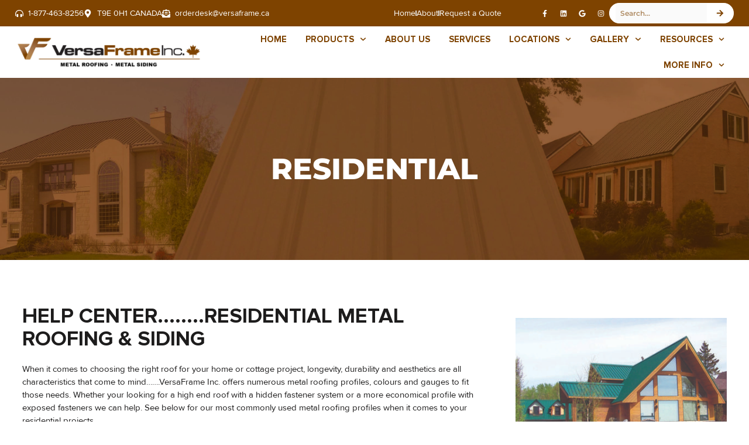

--- FILE ---
content_type: text/html; charset=UTF-8
request_url: https://versaframe.ca/residential/
body_size: 26458
content:
<!doctype html>
<html lang="en-US" prefix="og: https://ogp.me/ns#">
<head>
	<meta charset="UTF-8">
	<meta name="viewport" content="width=device-width, initial-scale=1">
	<link rel="profile" href="https://gmpg.org/xfn/11">
		<style>img:is([sizes="auto" i], [sizes^="auto," i]) { contain-intrinsic-size: 3000px 1500px }</style>
	
<!-- Search Engine Optimization by Rank Math - https://rankmath.com/ -->
<title>Residential - Versaframe</title>
<meta name="description" content="Residential Roofs---------Cottage/Cabin Roofs"/>
<meta name="robots" content="index, follow, max-snippet:-1, max-video-preview:-1, max-image-preview:large"/>
<link rel="canonical" href="https://versaframe.ca/residential/" />
<meta property="og:locale" content="en_US" />
<meta property="og:type" content="article" />
<meta property="og:title" content="Residential - Versaframe" />
<meta property="og:description" content="Residential Roofs---------Cottage/Cabin Roofs" />
<meta property="og:url" content="https://versaframe.ca/residential/" />
<meta property="og:site_name" content="Versaframe Inc." />
<meta property="og:updated_time" content="2024-05-21T19:07:48+00:00" />
<meta property="og:image" content="https://versaframe.ca/wp-content/uploads/2024/01/31534d4ba1c17d97ff25d76ca2c2525b.jpg" />
<meta property="og:image:secure_url" content="https://versaframe.ca/wp-content/uploads/2024/01/31534d4ba1c17d97ff25d76ca2c2525b.jpg" />
<meta property="og:image:width" content="385" />
<meta property="og:image:height" content="251" />
<meta property="og:image:alt" content="Residential" />
<meta property="og:image:type" content="image/jpeg" />
<meta property="article:published_time" content="2024-01-27T09:29:02+00:00" />
<meta property="article:modified_time" content="2024-05-21T19:07:48+00:00" />
<meta name="twitter:card" content="summary_large_image" />
<meta name="twitter:title" content="Residential - Versaframe" />
<meta name="twitter:description" content="Residential Roofs---------Cottage/Cabin Roofs" />
<meta name="twitter:image" content="https://versaframe.ca/wp-content/uploads/2024/01/31534d4ba1c17d97ff25d76ca2c2525b.jpg" />
<meta name="twitter:label1" content="Time to read" />
<meta name="twitter:data1" content="4 minutes" />
<script type="application/ld+json" class="rank-math-schema">{"@context":"https://schema.org","@graph":[{"@type":["RoofingContractor","Organization"],"@id":"https://versaframe.ca/#organization","name":"Versaframe Inc.","url":"https://versaframe.ca","logo":{"@type":"ImageObject","@id":"https://versaframe.ca/#logo","url":"https://versaframe.ca/wp-content/uploads/2024/01/logo-main-image-447.png","contentUrl":"https://versaframe.ca/wp-content/uploads/2024/01/logo-main-image-447.png","caption":"Versaframe Inc.","inLanguage":"en-US","width":"674","height":"122"},"openingHours":["Monday,Tuesday,Wednesday,Thursday,Friday,Saturday,Sunday 09:00-17:00"],"image":{"@id":"https://versaframe.ca/#logo"}},{"@type":"WebSite","@id":"https://versaframe.ca/#website","url":"https://versaframe.ca","name":"Versaframe Inc.","alternateName":"Metal Roofing &amp; Siding","publisher":{"@id":"https://versaframe.ca/#organization"},"inLanguage":"en-US"},{"@type":"ImageObject","@id":"https://versaframe.ca/wp-content/uploads/2024/01/31534d4ba1c17d97ff25d76ca2c2525b.jpg","url":"https://versaframe.ca/wp-content/uploads/2024/01/31534d4ba1c17d97ff25d76ca2c2525b.jpg","width":"200","height":"200","inLanguage":"en-US"},{"@type":"WebPage","@id":"https://versaframe.ca/residential/#webpage","url":"https://versaframe.ca/residential/","name":"Residential - Versaframe","datePublished":"2024-01-27T09:29:02+00:00","dateModified":"2024-05-21T19:07:48+00:00","isPartOf":{"@id":"https://versaframe.ca/#website"},"primaryImageOfPage":{"@id":"https://versaframe.ca/wp-content/uploads/2024/01/31534d4ba1c17d97ff25d76ca2c2525b.jpg"},"inLanguage":"en-US"},{"@type":"Person","@id":"https://versaframe.ca/author/admin/","name":"admin","url":"https://versaframe.ca/author/admin/","image":{"@type":"ImageObject","@id":"https://secure.gravatar.com/avatar/7d6dc3cf74d177e9eb93a2f83c7df1f282979a0c3b1b2c7e83e80c8a2a5dfb72?s=96&amp;d=mm&amp;r=g","url":"https://secure.gravatar.com/avatar/7d6dc3cf74d177e9eb93a2f83c7df1f282979a0c3b1b2c7e83e80c8a2a5dfb72?s=96&amp;d=mm&amp;r=g","caption":"admin","inLanguage":"en-US"},"sameAs":["https://versaframe.ca"],"worksFor":{"@id":"https://versaframe.ca/#organization"}},{"@type":"Article","headline":"Residential - Versaframe","datePublished":"2024-01-27T09:29:02+00:00","dateModified":"2024-05-21T19:07:48+00:00","author":{"@id":"https://versaframe.ca/author/admin/","name":"admin"},"publisher":{"@id":"https://versaframe.ca/#organization"},"description":"Residential Roofs---------Cottage/Cabin Roofs","name":"Residential - Versaframe","@id":"https://versaframe.ca/residential/#richSnippet","isPartOf":{"@id":"https://versaframe.ca/residential/#webpage"},"image":{"@id":"https://versaframe.ca/wp-content/uploads/2024/01/31534d4ba1c17d97ff25d76ca2c2525b.jpg"},"inLanguage":"en-US","mainEntityOfPage":{"@id":"https://versaframe.ca/residential/#webpage"}}]}</script>
<!-- /Rank Math WordPress SEO plugin -->

<link rel='dns-prefetch' href='//maps.google.com' />
<link rel="alternate" type="application/rss+xml" title="Versaframe &raquo; Feed" href="https://versaframe.ca/feed/" />
<link rel="alternate" type="application/rss+xml" title="Versaframe &raquo; Comments Feed" href="https://versaframe.ca/comments/feed/" />
<script>
window._wpemojiSettings = {"baseUrl":"https:\/\/s.w.org\/images\/core\/emoji\/16.0.1\/72x72\/","ext":".png","svgUrl":"https:\/\/s.w.org\/images\/core\/emoji\/16.0.1\/svg\/","svgExt":".svg","source":{"concatemoji":"https:\/\/versaframe.ca\/wp-includes\/js\/wp-emoji-release.min.js?ver=6.8.2"}};
/*! This file is auto-generated */
!function(s,n){var o,i,e;function c(e){try{var t={supportTests:e,timestamp:(new Date).valueOf()};sessionStorage.setItem(o,JSON.stringify(t))}catch(e){}}function p(e,t,n){e.clearRect(0,0,e.canvas.width,e.canvas.height),e.fillText(t,0,0);var t=new Uint32Array(e.getImageData(0,0,e.canvas.width,e.canvas.height).data),a=(e.clearRect(0,0,e.canvas.width,e.canvas.height),e.fillText(n,0,0),new Uint32Array(e.getImageData(0,0,e.canvas.width,e.canvas.height).data));return t.every(function(e,t){return e===a[t]})}function u(e,t){e.clearRect(0,0,e.canvas.width,e.canvas.height),e.fillText(t,0,0);for(var n=e.getImageData(16,16,1,1),a=0;a<n.data.length;a++)if(0!==n.data[a])return!1;return!0}function f(e,t,n,a){switch(t){case"flag":return n(e,"\ud83c\udff3\ufe0f\u200d\u26a7\ufe0f","\ud83c\udff3\ufe0f\u200b\u26a7\ufe0f")?!1:!n(e,"\ud83c\udde8\ud83c\uddf6","\ud83c\udde8\u200b\ud83c\uddf6")&&!n(e,"\ud83c\udff4\udb40\udc67\udb40\udc62\udb40\udc65\udb40\udc6e\udb40\udc67\udb40\udc7f","\ud83c\udff4\u200b\udb40\udc67\u200b\udb40\udc62\u200b\udb40\udc65\u200b\udb40\udc6e\u200b\udb40\udc67\u200b\udb40\udc7f");case"emoji":return!a(e,"\ud83e\udedf")}return!1}function g(e,t,n,a){var r="undefined"!=typeof WorkerGlobalScope&&self instanceof WorkerGlobalScope?new OffscreenCanvas(300,150):s.createElement("canvas"),o=r.getContext("2d",{willReadFrequently:!0}),i=(o.textBaseline="top",o.font="600 32px Arial",{});return e.forEach(function(e){i[e]=t(o,e,n,a)}),i}function t(e){var t=s.createElement("script");t.src=e,t.defer=!0,s.head.appendChild(t)}"undefined"!=typeof Promise&&(o="wpEmojiSettingsSupports",i=["flag","emoji"],n.supports={everything:!0,everythingExceptFlag:!0},e=new Promise(function(e){s.addEventListener("DOMContentLoaded",e,{once:!0})}),new Promise(function(t){var n=function(){try{var e=JSON.parse(sessionStorage.getItem(o));if("object"==typeof e&&"number"==typeof e.timestamp&&(new Date).valueOf()<e.timestamp+604800&&"object"==typeof e.supportTests)return e.supportTests}catch(e){}return null}();if(!n){if("undefined"!=typeof Worker&&"undefined"!=typeof OffscreenCanvas&&"undefined"!=typeof URL&&URL.createObjectURL&&"undefined"!=typeof Blob)try{var e="postMessage("+g.toString()+"("+[JSON.stringify(i),f.toString(),p.toString(),u.toString()].join(",")+"));",a=new Blob([e],{type:"text/javascript"}),r=new Worker(URL.createObjectURL(a),{name:"wpTestEmojiSupports"});return void(r.onmessage=function(e){c(n=e.data),r.terminate(),t(n)})}catch(e){}c(n=g(i,f,p,u))}t(n)}).then(function(e){for(var t in e)n.supports[t]=e[t],n.supports.everything=n.supports.everything&&n.supports[t],"flag"!==t&&(n.supports.everythingExceptFlag=n.supports.everythingExceptFlag&&n.supports[t]);n.supports.everythingExceptFlag=n.supports.everythingExceptFlag&&!n.supports.flag,n.DOMReady=!1,n.readyCallback=function(){n.DOMReady=!0}}).then(function(){return e}).then(function(){var e;n.supports.everything||(n.readyCallback(),(e=n.source||{}).concatemoji?t(e.concatemoji):e.wpemoji&&e.twemoji&&(t(e.twemoji),t(e.wpemoji)))}))}((window,document),window._wpemojiSettings);
</script>
<style id='wp-emoji-styles-inline-css'>

	img.wp-smiley, img.emoji {
		display: inline !important;
		border: none !important;
		box-shadow: none !important;
		height: 1em !important;
		width: 1em !important;
		margin: 0 0.07em !important;
		vertical-align: -0.1em !important;
		background: none !important;
		padding: 0 !important;
	}
</style>
<style id='b3dviewer-modelviewer-style-inline-css'>
.b3dviewer-wrapper{height:100%;max-width:100%;min-width:150px;width:100%}.b3dviewer-wrapper:fullscreen{background:#fff}.b3dviewer .activate_ar{background-color:#fff;border:none;border-radius:4px;position:absolute;right:16px;top:16px}.b3dviewer aligncenter{text-align:left}.b3dviewer-wrapper model-viewer{height:100%;position:relative;width:100%}.b3dviewer-wrapper .slider{bottom:16px;overflow:hidden;position:absolute;text-align:center;width:-moz-fit-content;width:fit-content}.b3dviewer-wrapper *{box-sizing:border-box}.b3dviewer-wrapper .slides{display:flex;overflow-x:auto;scroll-behavior:smooth;scroll-snap-type:x mandatory;-webkit-overflow-scrolling:touch;margin-left:10px;overflow-y:hidden}.modelThumbs .selected,.slides .slide.selected{border:2px solid #b3b3b3}.slideController{align-items:center;display:flex;justify-content:space-between;position:absolute;top:50%;width:100%}.slideController .arrow-left,.slideController .arrow-right{cursor:pointer}.slideController .arrow-left.disabled,.slideController .arrow-right.disabled{cursor:not-allowed;opacity:.3}.slides .slide{background-color:#fff;background-position:50%;background-repeat:no-repeat;background-size:contain;border:none;border-radius:5px;cursor:pointer;display:flex;flex-shrink:0;height:90px;margin-right:10px;padding:5px;scroll-snap-align:start;width:90px}@media(max-width:576px){.slides .slide{height:60px;width:60px}}.slides .slide-number{background:#ebebeb;text-align:center}.slides .slide-number span{color:#666;font-size:65px;margin:auto;text-align:center}.b3dviewer-wrapper .slide img{border-radius:5px;width:100%}.b3dviewer-wrapper .slide img,.modelViewerBlock .woocommerce .bp_model_parent.b3dviewer-wrapper img,.woocommerce div.product div.images img{height:100%;-o-object-fit:cover;object-fit:cover}.bp_model_parent{max-width:100%}.bp_model_parent .DMC canvas{pointer-events:none}.bp_model_parent:fullscreen{height:100vh}.bp_model_parent:fullscreen .online_3d_viewer{height:100vh!important;width:100vw!important}.online_3d_viewer{align-items:center;display:flex;flex-direction:column;justify-content:center;max-width:100%}.online_3d_viewer div:last-child{text-align:center;vertical-align:center}#openBtn{bottom:10px;box-sizing:border-box;padding:5px;right:10px}#closeBtn,#openBtn{position:absolute;z-index:999999;fill:#333;background:#fff;border-radius:2px;cursor:pointer}#closeBtn{display:none;right:20px;top:10px}.b3dviewer .fullscreen #closeBtn{display:block}.modelViewerBlock,.modelViewerBlock.b3dviewer{max-width:100%}.modelViewerBlock .alignend,.modelViewerBlock .alignright,.modelViewerBlock.b3dviewer .alignend,.modelViewerBlock.b3dviewer .alignright{float:none;margin-left:auto}.modelViewerBlock .aligncenter,.modelViewerBlock.b3dviewer .aligncenter{margin-left:auto;margin-right:auto}.modelViewerBlock .alignleft,.modelViewerBlock .alignstart,.modelViewerBlock.b3dviewer .alignleft,.modelViewerBlock.b3dviewer .alignstart{float:none;margin-right:auto}.modelViewerBlock .fullscreen,.modelViewerBlock.b3dviewer .fullscreen{animation-duration:.5s;animation-name:fullscreen;background:#fff;height:100vh!important;left:0;position:fixed;top:0;width:100vw!important;z-index:99999}.modelViewerBlock #openBtn,.modelViewerBlock.b3dviewer #openBtn{display:none}@media screen and (max-width:768px){.modelViewerBlock #openBtn,.modelViewerBlock.b3dviewer #openBtn{display:block}}.modelViewerBlock .bp_model_parent:fullscreen #openBtn,.modelViewerBlock.b3dviewer .bp_model_parent:fullscreen #openBtn{display:none}.modelViewerBlock .bp_model_parent:fullscreen #closeBtn,.modelViewerBlock.b3dviewer .bp_model_parent:fullscreen #closeBtn{display:block}.modelViewerBlock #default-poster,.modelViewerBlock.b3dviewer #default-poster{background-color:transparent;background-size:cover;border:none;height:100%;outline:none;width:100%}.modelViewerBlock .modelThumbs,.modelViewerBlock.b3dviewer .modelThumbs{display:flex;flex-wrap:wrap;gap:10px;margin-top:10px;max-width:100%}.modelViewerBlock .modelThumbs .thumbsItem,.modelViewerBlock.b3dviewer .modelThumbs .thumbsItem{cursor:pointer;height:80px;width:100px}.b3dviewer-wrapper .select{background:#fff;border-radius:3px;display:inline-block;margin-left:5px;margin-top:5px;padding:5px 12px}.b3dviewer-wrapper .select select{display:inline-block;padding:0 24px 0 8px;width:auto}.percentageWrapper .overlay{background:rgba(51,51,51,.631);height:100%;left:0;position:absolute;top:0;width:100%}.percentageWrapper .percentage{color:#fff;left:50%;position:absolute;top:50%;transform:translate(-50%,-50%)}.b3dviewer .fullscreen model-viewer{height:100%!important}model-viewer.hide_progressbar::part(default-progress-bar){display:none}.woocommerce-page #content .ast-woocommerce-container div.product .b3dviewer_woo_wrapper div.images,.woocommerce-page .b3dviewer_woo_wrapper .b3dviewer.woocommerce,.woocommerce-page .b3dviewer_woo_wrapper .woocommerce-product-gallery.images,.woocommerce-product-gallery.images .b3dviewer.woocommerce{width:100%}.woocommerce #content div.product .product-summary-wrapper div.images:not(.avada-product-gallery){width:48%}.woocommerce #content div.product .owp-product-nav-wrap+div.images{width:52%}div#st-primary-content .product.type-product .woocommerce-product-gallery.images.images{width:44%}.b3dviewer_woo_wrapper{display:flex;flex-direction:column;float:left;width:48%}.woocommerce-page .product .b3dviewer.woocommerce:not(.b3dviewer_woo_wrapper .b3dviewer.woocommerce){float:left;width:48%}#animations{font-size:16px}.b3dviewer-wrapper .select{display:none;margin-right:10px}.b3dviewer-wrapper .select select{margin-left:10px}.fullscreen .online_3d_viewer,.fullscreen canvas{height:100%!important;width:100%!important}.woocommerce-product-gallery.woocommerce-product-gallery--with-images:not(.avada-product-gallery){display:flex;flex-direction:column}.woocommerce #content div.product div.images.avada-product-gallery{display:block!important;float:left;width:500px}.theme-woodmart .woocommerce-product-gallery.woocommerce-product-gallery--with-images{flex-direction:row}.modelViewerBlock #default-poster{pointer-events:none}@media only screen and (min-width:768px){.woocommerce #content .shoptimizer-archive div.product div.images{width:60%}}.bp3dv-model-main{bottom:0;left:0;overflow:hidden;right:0;text-align:center;top:0;-webkit-overflow-scrolling:touch;display:none;opacity:0;outline:0;overflow-x:hidden;overflow-y:auto;transition:opacity .15s linear,z-index .15;z-index:-1}.bp3dv-model-main:target{z-index:99999}.bp3dv-model-main:target,.model-open{height:auto;opacity:1;overflow:hidden;position:fixed}.model-open{display:block;z-index:9999999}.bp3dv-model-inner{display:inline-block;margin:30px auto;max-width:90%;transform:translateY(-25%);transition:transform .3s ease-out;vertical-align:middle;width:900px}.bp3dv-model-wrap{background-clip:padding-box;background-color:#fff;border:1px solid #999;border:1px solid rgba(0,0,0,.2);border-radius:6px;box-shadow:0 3px 9px rgba(0,0,0,.5);box-sizing:border-box;display:block;max-height:calc(100vh - 70px);outline:0;padding:20px;position:relative;text-align:left;width:100%}.bp3dv-model-main:target,.model-open .bp3dv-model-inner{position:relative;transform:translate(0);z-index:9999}.bp3dv-model-main:target,.model-open .bg-overlay{background:rgba(0,0,0,.8);position:fixed;z-index:99}.bg-overlay{background:transparent;bottom:0;height:100vh;left:0;right:0;top:0;transition:background .15s linear;width:100%;z-index:0}.close-btn{color:#fff;cursor:pointer;font-family:none;font-size:30px;font-weight:700;line-height:135%;position:absolute;right:-15px;top:-35px;z-index:99}@media screen and (min-width:800px){.bp3dv-model-main:before{content:"";display:inline-block;height:auto;height:100%;margin-right:0;vertical-align:middle}}@media screen and (max-width:799px){.bp3dv-model-inner{margin-top:45px}}.bp3dv_a_popup_opener{position:relative}.bp3dv_a_popup_opener:before{content:"";cursor:pointer;display:inline-block;height:100%;position:absolute;width:100%;z-index:9999}.bp3dv_play_icon:before{color:#fff;content:"";font-family:FontAwesome;font-size:100px;height:auto;left:50%;opacity:.8;position:absolute;text-shadow:0 0 30px rgba(0,0,0,.5);top:50%;transform:translate(-50%,-50%);-webkit-transform:translate(-50%,-50%);width:auto}.bp3dv_play_icon:before:hover:before{color:#eee}.bp3d_custom_selector_models{height:0;overflow:hidden}.single-product #main-content>.clearfix,.single-product.et_pb_pagebuilder_layout .clearfix>.woocommerce-product-gallery{display:none}.woocommerce-product-gallery .position_top{margin-bottom:10px}.woocommerce-product-gallery .position_bottom{margin-top:10px}.type-product.product .product-summary-wrapper .product-modal-wrap .woocommerce-product-gallery.images{display:block}.modelViewerBlock .view_3d,.modelViewerBlock .view_img{display:none}.modelViewerBlock .position-bottom-left,.modelViewerBlock .position-bottom-right,.modelViewerBlock .position-top-left,.modelViewerBlock .position-top-right{display:flex;flex-direction:column;gap:10px;position:absolute}.modelViewerBlock .position-bottom-left{bottom:10px;left:10px}.modelViewerBlock .position-bottom-right{bottom:10px;right:10px}.modelViewerBlock .position-top-right{right:10px;top:10px}.modelViewerBlock .position-top-left{left:10px;top:10px}.modelViewerBlock .fullscreen-close{display:none}.modelViewerBlock .b3dviewer-wrapper.fullscreen .fullscreen-close{display:block}.modelViewerBlock .bp_model_parent:fullscreen .fullscreen-close{display:block}.modelViewerBlock .bp_model_parent:fullscreen .fullscreen-open{display:none}.modelViewerBlock .control-btn{background:#fff;border:1px solid #e8e8e8;border-radius:5px;box-sizing:border-box;cursor:pointer;height:35px;padding:4px;width:35px;z-index:999}.modelViewerBlock .ar-qrcode{display:flex}.modelViewerBlock .ar-qrcode .qr-content{align-items:center;background:#fff;border:1px solid #e8e8e8;border-radius:5px;bottom:0;box-sizing:border-box;display:none;flex-direction:column;font-size:12px;justify-content:center;left:45px;overflow:hidden;padding-top:10px;position:absolute;text-align:center;transition:all .3s ease-in-out;width:145px;z-index:999}.modelViewerBlock .ar-qrcode .qr-content p{line-height:normal;margin:0 10px}.modelViewerBlock .ar-qrcode .close{display:none}.modelViewerBlock .ar-qrcode.active .qr-content{display:flex;width:100px}.modelViewerBlock .ar-qrcode.active .ar-qr-opener{display:none}.modelViewerBlock .ar-qrcode.active .close{display:block}.modelViewerBlock .hotspot{background-color:#fff;border:none;border-radius:10px;box-sizing:border-box;display:block;height:20px;padding:0;pointer-events:none;width:20px}.modelViewerBlock .view-button{background:#fff;border:none;border-radius:4px;box-shadow:0 2px 4px rgba(0,0,0,.25);box-sizing:border-box;color:rgba(0,0,0,.8);display:block;font-family:Futura,Helvetica Neue,sans-serif;font-size:12px;font-weight:700;max-width:128px;outline:none;overflow-wrap:break-word;padding:10px;position:absolute;transform:translate3d(-50%,-50%,0);width:-moz-max-content;width:max-content}.modelViewerBlock .annotation{background-color:#fff;border:1px solid #e8e8e8;border-radius:10px;color:#222;max-width:-moz-max-content;max-width:max-content;padding:6px 9px;position:absolute;transform:translate(10px,10px);white-space:pre-wrap;width:200px}.modelViewerBlock .style-1.view-button{height:-moz-max-content;height:max-content;padding:6px 9px;width:-moz-max-content;width:max-content}.modelViewerBlock .style-2 .annotation{left:10px;top:22px}.modelViewerBlock .style-2.view-button{border-radius:50px;padding:6px 9px}.modelViewerBlock .style-3 .annotation,.modelViewerBlock .style-4 .annotation{display:none;left:10px;top:20px}.modelViewerBlock .style-3.view-button,.modelViewerBlock .style-4.view-button{border-radius:50px;padding:6px 9px}.modelViewerBlock .style-3.view-button:hover .annotation,.modelViewerBlock .style-4.view-button:hover .annotation{display:block}.modelViewerBlock .style-4.view-button{background-color:transparent;padding:0}.modelViewerBlock .style-4 .hotspot-icon{background:#fff;border-radius:50px;height:24px;width:24px}.productListItem{background:hsla(0,0%,87%,.118);height:100%;left:0;overflow:hidden;position:absolute;top:0;width:100%;z-index:1}.productListItem .b3dviewer-wrapper{visibility:hidden}.productListItem .cameraBtn{display:none}.productListItem .view_3d,.productListItem .view_img{bottom:10px;position:absolute;right:10px}.productListItem .view_img{right:10px;top:10px}.productListItem .view_3d{display:block}.productListItem.active .b3dviewer-wrapper{visibility:visible}.productListItem.active .view_3d{display:none}.productListItem.active .view_img{display:block;z-index:999}.woocommerce div.product div.images .bp3d_slick_model_container img{display:none}#bp3d-viewer-1 .b3dviewer-wrapper.fullscreen{height:100vh;left:0;overflow:hidden;position:fixed;top:0;width:100vw;z-index:999}@media screen and (max-width:768px){.bluePlaylist{height:auto!important;max-height:-moz-fit-content!important;max-height:fit-content!important}}

</style>
<link rel='stylesheet' id='bp3d-custom-style-css' href='https://versaframe.ca/wp-content/plugins/3d-viewer/public/css/custom-style.css?ver=1.8.3' media='all' />
<style id='global-styles-inline-css'>
:root{--wp--preset--aspect-ratio--square: 1;--wp--preset--aspect-ratio--4-3: 4/3;--wp--preset--aspect-ratio--3-4: 3/4;--wp--preset--aspect-ratio--3-2: 3/2;--wp--preset--aspect-ratio--2-3: 2/3;--wp--preset--aspect-ratio--16-9: 16/9;--wp--preset--aspect-ratio--9-16: 9/16;--wp--preset--color--black: #000000;--wp--preset--color--cyan-bluish-gray: #abb8c3;--wp--preset--color--white: #ffffff;--wp--preset--color--pale-pink: #f78da7;--wp--preset--color--vivid-red: #cf2e2e;--wp--preset--color--luminous-vivid-orange: #ff6900;--wp--preset--color--luminous-vivid-amber: #fcb900;--wp--preset--color--light-green-cyan: #7bdcb5;--wp--preset--color--vivid-green-cyan: #00d084;--wp--preset--color--pale-cyan-blue: #8ed1fc;--wp--preset--color--vivid-cyan-blue: #0693e3;--wp--preset--color--vivid-purple: #9b51e0;--wp--preset--gradient--vivid-cyan-blue-to-vivid-purple: linear-gradient(135deg,rgba(6,147,227,1) 0%,rgb(155,81,224) 100%);--wp--preset--gradient--light-green-cyan-to-vivid-green-cyan: linear-gradient(135deg,rgb(122,220,180) 0%,rgb(0,208,130) 100%);--wp--preset--gradient--luminous-vivid-amber-to-luminous-vivid-orange: linear-gradient(135deg,rgba(252,185,0,1) 0%,rgba(255,105,0,1) 100%);--wp--preset--gradient--luminous-vivid-orange-to-vivid-red: linear-gradient(135deg,rgba(255,105,0,1) 0%,rgb(207,46,46) 100%);--wp--preset--gradient--very-light-gray-to-cyan-bluish-gray: linear-gradient(135deg,rgb(238,238,238) 0%,rgb(169,184,195) 100%);--wp--preset--gradient--cool-to-warm-spectrum: linear-gradient(135deg,rgb(74,234,220) 0%,rgb(151,120,209) 20%,rgb(207,42,186) 40%,rgb(238,44,130) 60%,rgb(251,105,98) 80%,rgb(254,248,76) 100%);--wp--preset--gradient--blush-light-purple: linear-gradient(135deg,rgb(255,206,236) 0%,rgb(152,150,240) 100%);--wp--preset--gradient--blush-bordeaux: linear-gradient(135deg,rgb(254,205,165) 0%,rgb(254,45,45) 50%,rgb(107,0,62) 100%);--wp--preset--gradient--luminous-dusk: linear-gradient(135deg,rgb(255,203,112) 0%,rgb(199,81,192) 50%,rgb(65,88,208) 100%);--wp--preset--gradient--pale-ocean: linear-gradient(135deg,rgb(255,245,203) 0%,rgb(182,227,212) 50%,rgb(51,167,181) 100%);--wp--preset--gradient--electric-grass: linear-gradient(135deg,rgb(202,248,128) 0%,rgb(113,206,126) 100%);--wp--preset--gradient--midnight: linear-gradient(135deg,rgb(2,3,129) 0%,rgb(40,116,252) 100%);--wp--preset--font-size--small: 13px;--wp--preset--font-size--medium: 20px;--wp--preset--font-size--large: 36px;--wp--preset--font-size--x-large: 42px;--wp--preset--spacing--20: 0.44rem;--wp--preset--spacing--30: 0.67rem;--wp--preset--spacing--40: 1rem;--wp--preset--spacing--50: 1.5rem;--wp--preset--spacing--60: 2.25rem;--wp--preset--spacing--70: 3.38rem;--wp--preset--spacing--80: 5.06rem;--wp--preset--shadow--natural: 6px 6px 9px rgba(0, 0, 0, 0.2);--wp--preset--shadow--deep: 12px 12px 50px rgba(0, 0, 0, 0.4);--wp--preset--shadow--sharp: 6px 6px 0px rgba(0, 0, 0, 0.2);--wp--preset--shadow--outlined: 6px 6px 0px -3px rgba(255, 255, 255, 1), 6px 6px rgba(0, 0, 0, 1);--wp--preset--shadow--crisp: 6px 6px 0px rgba(0, 0, 0, 1);}:root { --wp--style--global--content-size: 800px;--wp--style--global--wide-size: 1200px; }:where(body) { margin: 0; }.wp-site-blocks > .alignleft { float: left; margin-right: 2em; }.wp-site-blocks > .alignright { float: right; margin-left: 2em; }.wp-site-blocks > .aligncenter { justify-content: center; margin-left: auto; margin-right: auto; }:where(.wp-site-blocks) > * { margin-block-start: 24px; margin-block-end: 0; }:where(.wp-site-blocks) > :first-child { margin-block-start: 0; }:where(.wp-site-blocks) > :last-child { margin-block-end: 0; }:root { --wp--style--block-gap: 24px; }:root :where(.is-layout-flow) > :first-child{margin-block-start: 0;}:root :where(.is-layout-flow) > :last-child{margin-block-end: 0;}:root :where(.is-layout-flow) > *{margin-block-start: 24px;margin-block-end: 0;}:root :where(.is-layout-constrained) > :first-child{margin-block-start: 0;}:root :where(.is-layout-constrained) > :last-child{margin-block-end: 0;}:root :where(.is-layout-constrained) > *{margin-block-start: 24px;margin-block-end: 0;}:root :where(.is-layout-flex){gap: 24px;}:root :where(.is-layout-grid){gap: 24px;}.is-layout-flow > .alignleft{float: left;margin-inline-start: 0;margin-inline-end: 2em;}.is-layout-flow > .alignright{float: right;margin-inline-start: 2em;margin-inline-end: 0;}.is-layout-flow > .aligncenter{margin-left: auto !important;margin-right: auto !important;}.is-layout-constrained > .alignleft{float: left;margin-inline-start: 0;margin-inline-end: 2em;}.is-layout-constrained > .alignright{float: right;margin-inline-start: 2em;margin-inline-end: 0;}.is-layout-constrained > .aligncenter{margin-left: auto !important;margin-right: auto !important;}.is-layout-constrained > :where(:not(.alignleft):not(.alignright):not(.alignfull)){max-width: var(--wp--style--global--content-size);margin-left: auto !important;margin-right: auto !important;}.is-layout-constrained > .alignwide{max-width: var(--wp--style--global--wide-size);}body .is-layout-flex{display: flex;}.is-layout-flex{flex-wrap: wrap;align-items: center;}.is-layout-flex > :is(*, div){margin: 0;}body .is-layout-grid{display: grid;}.is-layout-grid > :is(*, div){margin: 0;}body{padding-top: 0px;padding-right: 0px;padding-bottom: 0px;padding-left: 0px;}a:where(:not(.wp-element-button)){text-decoration: underline;}:root :where(.wp-element-button, .wp-block-button__link){background-color: #32373c;border-width: 0;color: #fff;font-family: inherit;font-size: inherit;line-height: inherit;padding: calc(0.667em + 2px) calc(1.333em + 2px);text-decoration: none;}.has-black-color{color: var(--wp--preset--color--black) !important;}.has-cyan-bluish-gray-color{color: var(--wp--preset--color--cyan-bluish-gray) !important;}.has-white-color{color: var(--wp--preset--color--white) !important;}.has-pale-pink-color{color: var(--wp--preset--color--pale-pink) !important;}.has-vivid-red-color{color: var(--wp--preset--color--vivid-red) !important;}.has-luminous-vivid-orange-color{color: var(--wp--preset--color--luminous-vivid-orange) !important;}.has-luminous-vivid-amber-color{color: var(--wp--preset--color--luminous-vivid-amber) !important;}.has-light-green-cyan-color{color: var(--wp--preset--color--light-green-cyan) !important;}.has-vivid-green-cyan-color{color: var(--wp--preset--color--vivid-green-cyan) !important;}.has-pale-cyan-blue-color{color: var(--wp--preset--color--pale-cyan-blue) !important;}.has-vivid-cyan-blue-color{color: var(--wp--preset--color--vivid-cyan-blue) !important;}.has-vivid-purple-color{color: var(--wp--preset--color--vivid-purple) !important;}.has-black-background-color{background-color: var(--wp--preset--color--black) !important;}.has-cyan-bluish-gray-background-color{background-color: var(--wp--preset--color--cyan-bluish-gray) !important;}.has-white-background-color{background-color: var(--wp--preset--color--white) !important;}.has-pale-pink-background-color{background-color: var(--wp--preset--color--pale-pink) !important;}.has-vivid-red-background-color{background-color: var(--wp--preset--color--vivid-red) !important;}.has-luminous-vivid-orange-background-color{background-color: var(--wp--preset--color--luminous-vivid-orange) !important;}.has-luminous-vivid-amber-background-color{background-color: var(--wp--preset--color--luminous-vivid-amber) !important;}.has-light-green-cyan-background-color{background-color: var(--wp--preset--color--light-green-cyan) !important;}.has-vivid-green-cyan-background-color{background-color: var(--wp--preset--color--vivid-green-cyan) !important;}.has-pale-cyan-blue-background-color{background-color: var(--wp--preset--color--pale-cyan-blue) !important;}.has-vivid-cyan-blue-background-color{background-color: var(--wp--preset--color--vivid-cyan-blue) !important;}.has-vivid-purple-background-color{background-color: var(--wp--preset--color--vivid-purple) !important;}.has-black-border-color{border-color: var(--wp--preset--color--black) !important;}.has-cyan-bluish-gray-border-color{border-color: var(--wp--preset--color--cyan-bluish-gray) !important;}.has-white-border-color{border-color: var(--wp--preset--color--white) !important;}.has-pale-pink-border-color{border-color: var(--wp--preset--color--pale-pink) !important;}.has-vivid-red-border-color{border-color: var(--wp--preset--color--vivid-red) !important;}.has-luminous-vivid-orange-border-color{border-color: var(--wp--preset--color--luminous-vivid-orange) !important;}.has-luminous-vivid-amber-border-color{border-color: var(--wp--preset--color--luminous-vivid-amber) !important;}.has-light-green-cyan-border-color{border-color: var(--wp--preset--color--light-green-cyan) !important;}.has-vivid-green-cyan-border-color{border-color: var(--wp--preset--color--vivid-green-cyan) !important;}.has-pale-cyan-blue-border-color{border-color: var(--wp--preset--color--pale-cyan-blue) !important;}.has-vivid-cyan-blue-border-color{border-color: var(--wp--preset--color--vivid-cyan-blue) !important;}.has-vivid-purple-border-color{border-color: var(--wp--preset--color--vivid-purple) !important;}.has-vivid-cyan-blue-to-vivid-purple-gradient-background{background: var(--wp--preset--gradient--vivid-cyan-blue-to-vivid-purple) !important;}.has-light-green-cyan-to-vivid-green-cyan-gradient-background{background: var(--wp--preset--gradient--light-green-cyan-to-vivid-green-cyan) !important;}.has-luminous-vivid-amber-to-luminous-vivid-orange-gradient-background{background: var(--wp--preset--gradient--luminous-vivid-amber-to-luminous-vivid-orange) !important;}.has-luminous-vivid-orange-to-vivid-red-gradient-background{background: var(--wp--preset--gradient--luminous-vivid-orange-to-vivid-red) !important;}.has-very-light-gray-to-cyan-bluish-gray-gradient-background{background: var(--wp--preset--gradient--very-light-gray-to-cyan-bluish-gray) !important;}.has-cool-to-warm-spectrum-gradient-background{background: var(--wp--preset--gradient--cool-to-warm-spectrum) !important;}.has-blush-light-purple-gradient-background{background: var(--wp--preset--gradient--blush-light-purple) !important;}.has-blush-bordeaux-gradient-background{background: var(--wp--preset--gradient--blush-bordeaux) !important;}.has-luminous-dusk-gradient-background{background: var(--wp--preset--gradient--luminous-dusk) !important;}.has-pale-ocean-gradient-background{background: var(--wp--preset--gradient--pale-ocean) !important;}.has-electric-grass-gradient-background{background: var(--wp--preset--gradient--electric-grass) !important;}.has-midnight-gradient-background{background: var(--wp--preset--gradient--midnight) !important;}.has-small-font-size{font-size: var(--wp--preset--font-size--small) !important;}.has-medium-font-size{font-size: var(--wp--preset--font-size--medium) !important;}.has-large-font-size{font-size: var(--wp--preset--font-size--large) !important;}.has-x-large-font-size{font-size: var(--wp--preset--font-size--x-large) !important;}
:root :where(.wp-block-pullquote){font-size: 1.5em;line-height: 1.6;}
</style>
<link rel='stylesheet' id='wpgmp-frontend-css' href='https://versaframe.ca/wp-content/plugins/wp-google-map-plugin/assets/css/wpgmp_all_frontend.css?ver=4.9.1' media='all' />
<link rel='stylesheet' id='wp-components-css' href='https://versaframe.ca/wp-includes/css/dist/components/style.min.css?ver=6.8.2' media='all' />
<link rel='stylesheet' id='godaddy-styles-css' href='https://versaframe.ca/wp-content/mu-plugins/vendor/wpex/godaddy-launch/includes/Dependencies/GoDaddy/Styles/build/latest.css?ver=2.0.2' media='all' />
<link rel='stylesheet' id='hello-elementor-css' href='https://versaframe.ca/wp-content/themes/hello-elementor/assets/css/reset.css?ver=3.4.5' media='all' />
<link rel='stylesheet' id='hello-elementor-theme-style-css' href='https://versaframe.ca/wp-content/themes/hello-elementor/assets/css/theme.css?ver=3.4.5' media='all' />
<link rel='stylesheet' id='hello-elementor-header-footer-css' href='https://versaframe.ca/wp-content/themes/hello-elementor/assets/css/header-footer.css?ver=3.4.5' media='all' />
<link rel='stylesheet' id='elementor-frontend-css' href='https://versaframe.ca/wp-content/plugins/elementor/assets/css/frontend.min.css?ver=3.34.1' media='all' />
<link rel='stylesheet' id='elementor-post-19-css' href='https://versaframe.ca/wp-content/uploads/elementor/css/post-19.css?ver=1768856942' media='all' />
<link rel='stylesheet' id='widget-icon-list-css' href='https://versaframe.ca/wp-content/plugins/elementor/assets/css/widget-icon-list.min.css?ver=3.34.1' media='all' />
<link rel='stylesheet' id='widget-social-icons-css' href='https://versaframe.ca/wp-content/plugins/elementor/assets/css/widget-social-icons.min.css?ver=3.34.1' media='all' />
<link rel='stylesheet' id='e-apple-webkit-css' href='https://versaframe.ca/wp-content/plugins/elementor/assets/css/conditionals/apple-webkit.min.css?ver=3.34.1' media='all' />
<link rel='stylesheet' id='widget-search-form-css' href='https://versaframe.ca/wp-content/plugins/elementor-pro/assets/css/widget-search-form.min.css?ver=3.27.7' media='all' />
<link rel='stylesheet' id='widget-image-css' href='https://versaframe.ca/wp-content/plugins/elementor/assets/css/widget-image.min.css?ver=3.34.1' media='all' />
<link rel='stylesheet' id='widget-nav-menu-css' href='https://versaframe.ca/wp-content/plugins/elementor-pro/assets/css/widget-nav-menu.min.css?ver=3.27.7' media='all' />
<link rel='stylesheet' id='widget-heading-css' href='https://versaframe.ca/wp-content/plugins/elementor/assets/css/widget-heading.min.css?ver=3.34.1' media='all' />
<link rel='stylesheet' id='swiper-css' href='https://versaframe.ca/wp-content/plugins/elementor/assets/lib/swiper/v8/css/swiper.min.css?ver=8.4.5' media='all' />
<link rel='stylesheet' id='e-swiper-css' href='https://versaframe.ca/wp-content/plugins/elementor/assets/css/conditionals/e-swiper.min.css?ver=3.34.1' media='all' />
<link rel='stylesheet' id='widget-gallery-css' href='https://versaframe.ca/wp-content/plugins/elementor-pro/assets/css/widget-gallery.min.css?ver=3.27.7' media='all' />
<link rel='stylesheet' id='elementor-gallery-css' href='https://versaframe.ca/wp-content/plugins/elementor/assets/lib/e-gallery/css/e-gallery.min.css?ver=1.2.0' media='all' />
<link rel='stylesheet' id='e-transitions-css' href='https://versaframe.ca/wp-content/plugins/elementor-pro/assets/css/conditionals/transitions.min.css?ver=3.27.7' media='all' />
<link rel='stylesheet' id='cotton-css' href='https://versaframe.ca/wp-content/plugins/elementskit/modules/mouse-cursor/assets/css/style.css?ver=3.6.1' media='all' />
<link rel='stylesheet' id='widget-image-box-css' href='https://versaframe.ca/wp-content/plugins/elementor/assets/css/widget-image-box.min.css?ver=3.34.1' media='all' />
<link rel='stylesheet' id='widget-nested-tabs-css' href='https://versaframe.ca/wp-content/plugins/elementor/assets/css/widget-nested-tabs.min.css?ver=3.34.1' media='all' />
<link rel='stylesheet' id='elementor-post-4252-css' href='https://versaframe.ca/wp-content/uploads/elementor/css/post-4252.css?ver=1768872055' media='all' />
<link rel='stylesheet' id='elementor-post-23-css' href='https://versaframe.ca/wp-content/uploads/elementor/css/post-23.css?ver=1768856943' media='all' />
<link rel='stylesheet' id='elementor-post-51-css' href='https://versaframe.ca/wp-content/uploads/elementor/css/post-51.css?ver=1768856944' media='all' />
<link rel='stylesheet' id='elementskit-parallax-style-css' href='https://versaframe.ca/wp-content/plugins/elementskit/modules/parallax/assets/css/style.css?ver=3.6.1' media='all' />
<link rel='stylesheet' id='ekit-widget-styles-css' href='https://versaframe.ca/wp-content/plugins/elementskit-lite/widgets/init/assets/css/widget-styles.css?ver=3.7.8' media='all' />
<link rel='stylesheet' id='ekit-widget-styles-pro-css' href='https://versaframe.ca/wp-content/plugins/elementskit/widgets/init/assets/css/widget-styles-pro.css?ver=3.6.1' media='all' />
<link rel='stylesheet' id='ekit-responsive-css' href='https://versaframe.ca/wp-content/plugins/elementskit-lite/widgets/init/assets/css/responsive.css?ver=3.7.8' media='all' />
<link rel='stylesheet' id='eael-general-css' href='https://versaframe.ca/wp-content/plugins/essential-addons-for-elementor-lite/assets/front-end/css/view/general.min.css?ver=6.5.7' media='all' />
<link rel='stylesheet' id='elementor-gf-local-montserrat-css' href='https://versaframe.ca/wp-content/uploads/elementor/google-fonts/css/montserrat.css?ver=1742311952' media='all' />
<link rel='stylesheet' id='elementor-gf-local-poppins-css' href='https://versaframe.ca/wp-content/uploads/elementor/google-fonts/css/poppins.css?ver=1742311954' media='all' />
<script src="https://versaframe.ca/wp-includes/js/jquery/jquery.min.js?ver=3.7.1" id="jquery-core-js"></script>
<script src="https://versaframe.ca/wp-includes/js/jquery/jquery-migrate.min.js?ver=3.4.1" id="jquery-migrate-js"></script>
<script src="https://versaframe.ca/wp-content/plugins/elementskit/modules/parallax/assets/js/jarallax.js?ver=3.6.1" id="jarallax-js"></script>
<link rel="https://api.w.org/" href="https://versaframe.ca/wp-json/" /><link rel="alternate" title="JSON" type="application/json" href="https://versaframe.ca/wp-json/wp/v2/pages/4252" /><link rel="EditURI" type="application/rsd+xml" title="RSD" href="https://versaframe.ca/xmlrpc.php?rsd" />
<meta name="generator" content="WordPress 6.8.2" />
<link rel='shortlink' href='https://versaframe.ca/?p=4252' />
<link rel="alternate" title="oEmbed (JSON)" type="application/json+oembed" href="https://versaframe.ca/wp-json/oembed/1.0/embed?url=https%3A%2F%2Fversaframe.ca%2Fresidential%2F" />
<link rel="alternate" title="oEmbed (XML)" type="text/xml+oembed" href="https://versaframe.ca/wp-json/oembed/1.0/embed?url=https%3A%2F%2Fversaframe.ca%2Fresidential%2F&#038;format=xml" />
<meta name="generator" content="Elementor 3.34.1; features: e_font_icon_svg, additional_custom_breakpoints; settings: css_print_method-external, google_font-enabled, font_display-swap">

			<script type="text/javascript">
				var elementskit_module_parallax_url = "https://versaframe.ca/wp-content/plugins/elementskit/modules/parallax/"
			</script>
					<style>
				.e-con.e-parent:nth-of-type(n+4):not(.e-lazyloaded):not(.e-no-lazyload),
				.e-con.e-parent:nth-of-type(n+4):not(.e-lazyloaded):not(.e-no-lazyload) * {
					background-image: none !important;
				}
				@media screen and (max-height: 1024px) {
					.e-con.e-parent:nth-of-type(n+3):not(.e-lazyloaded):not(.e-no-lazyload),
					.e-con.e-parent:nth-of-type(n+3):not(.e-lazyloaded):not(.e-no-lazyload) * {
						background-image: none !important;
					}
				}
				@media screen and (max-height: 640px) {
					.e-con.e-parent:nth-of-type(n+2):not(.e-lazyloaded):not(.e-no-lazyload),
					.e-con.e-parent:nth-of-type(n+2):not(.e-lazyloaded):not(.e-no-lazyload) * {
						background-image: none !important;
					}
				}
			</style>
			<link rel="icon" href="https://versaframe.ca/wp-content/uploads/2024/01/Favicon.png" sizes="32x32" />
<link rel="icon" href="https://versaframe.ca/wp-content/uploads/2024/01/Favicon.png" sizes="192x192" />
<link rel="apple-touch-icon" href="https://versaframe.ca/wp-content/uploads/2024/01/Favicon.png" />
<meta name="msapplication-TileImage" content="https://versaframe.ca/wp-content/uploads/2024/01/Favicon.png" />
		<style id="wp-custom-css">
			/* Core WP gallery blocks */
.wp-block-gallery,
div[class*="gallery"] {
  display: flex;
  flex-wrap: nowrap;
  gap: 12px;
  overflow-x: auto;
  -webkit-overflow-scrolling: touch;
}

/* Old shortcode output*
		</style>
		</head>
<body class="wp-singular page-template-default page page-id-4252 wp-custom-logo wp-embed-responsive wp-theme-hello-elementor esm-default hello-elementor-default elementor-default elementor-kit-19 elementor-page elementor-page-4252">


<a class="skip-link screen-reader-text" href="#content">Skip to content</a>

		<div data-elementor-type="header" data-elementor-id="23" class="elementor elementor-23 elementor-location-header" data-elementor-post-type="elementor_library">
					<section class="elementor-section elementor-top-section elementor-element elementor-element-a7ac8ea elementor-section-full_width elementor-hidden-tablet elementor-hidden-mobile elementor-section-height-default elementor-section-height-default" data-id="a7ac8ea" data-element_type="section" data-settings="{&quot;background_background&quot;:&quot;classic&quot;,&quot;ekit_has_onepagescroll_dot&quot;:&quot;yes&quot;}">
						<div class="elementor-container elementor-column-gap-default">
					<div class="elementor-column elementor-col-25 elementor-top-column elementor-element elementor-element-119b72d" data-id="119b72d" data-element_type="column">
			<div class="elementor-widget-wrap elementor-element-populated">
						<div class="elementor-element elementor-element-1027b92 elementor-icon-list--layout-inline elementor-align-start elementor-list-item-link-full_width elementor-widget elementor-widget-icon-list" data-id="1027b92" data-element_type="widget" data-settings="{&quot;ekit_we_effect_on&quot;:&quot;none&quot;}" data-widget_type="icon-list.default">
				<div class="elementor-widget-container">
							<ul class="elementor-icon-list-items elementor-inline-items">
							<li class="elementor-icon-list-item elementor-inline-item">
											<a href="tel:18774638256" target="_blank">

												<span class="elementor-icon-list-icon">
							<svg aria-hidden="true" class="e-font-icon-svg e-fas-headphones-alt" viewBox="0 0 512 512" xmlns="http://www.w3.org/2000/svg"><path d="M160 288h-16c-35.35 0-64 28.7-64 64.12v63.76c0 35.41 28.65 64.12 64 64.12h16c17.67 0 32-14.36 32-32.06V320.06c0-17.71-14.33-32.06-32-32.06zm208 0h-16c-17.67 0-32 14.35-32 32.06v127.88c0 17.7 14.33 32.06 32 32.06h16c35.35 0 64-28.71 64-64.12v-63.76c0-35.41-28.65-64.12-64-64.12zM256 32C112.91 32 4.57 151.13 0 288v112c0 8.84 7.16 16 16 16h16c8.84 0 16-7.16 16-16V288c0-114.67 93.33-207.8 208-207.82 114.67.02 208 93.15 208 207.82v112c0 8.84 7.16 16 16 16h16c8.84 0 16-7.16 16-16V288C507.43 151.13 399.09 32 256 32z"></path></svg>						</span>
										<span class="elementor-icon-list-text">1-877-463-8256</span>
											</a>
									</li>
								<li class="elementor-icon-list-item elementor-inline-item">
											<a href="https://www.google.com/search?q=versa+frame+inc&#038;sca_esv=22023dca0c0c277d&#038;sca_upv=1&#038;sxsrf=ACQVn096ZXTBCBpauEuIa8vQ9qq5xi858A%3A1707741984463&#038;ei=IBPKZbTeG9Spi-gPt_-jWA&#038;gs_ssp=eJzj4tZP1zcsSUsvMLIsMGC0UjWoMDU2S7UwTzK3MLZITE0yNbUyqDAxMLA0tLRMSjGxMEtKTjHx4i9LLSpOVEgrSsxNVcjMSwYAnyQUJg&#038;oq=Virsa+frame+inc&#038;gs_lp=Egxnd3Mtd2l6LXNlcnAiD1ZpcnNhIGZyYW1lIGluYyoCCAAyEBAuGIAEGA0YxwEYrwEYsAMyDhAAGIAEGIoFGIYDGLADMg4QABiABBiKBRiGAxiwA0iZEFAAWABwAXgAkAEAmAEAoAEAqgEAuAEByAEA4gMEGAEgQYgGAZAGAw&#038;sclient=gws-wiz-serp">

												<span class="elementor-icon-list-icon">
							<svg aria-hidden="true" class="e-font-icon-svg e-fas-map-marker-alt" viewBox="0 0 384 512" xmlns="http://www.w3.org/2000/svg"><path d="M172.268 501.67C26.97 291.031 0 269.413 0 192 0 85.961 85.961 0 192 0s192 85.961 192 192c0 77.413-26.97 99.031-172.268 309.67-9.535 13.774-29.93 13.773-39.464 0zM192 272c44.183 0 80-35.817 80-80s-35.817-80-80-80-80 35.817-80 80 35.817 80 80 80z"></path></svg>						</span>
										<span class="elementor-icon-list-text">T9E 0H1   CANADA</span>
											</a>
									</li>
								<li class="elementor-icon-list-item elementor-inline-item">
											<a href="mailto:orderdesk@versaframe.ca" target="_blank">

												<span class="elementor-icon-list-icon">
							<svg aria-hidden="true" class="e-font-icon-svg e-fas-envelope-open-text" viewBox="0 0 512 512" xmlns="http://www.w3.org/2000/svg"><path d="M176 216h160c8.84 0 16-7.16 16-16v-16c0-8.84-7.16-16-16-16H176c-8.84 0-16 7.16-16 16v16c0 8.84 7.16 16 16 16zm-16 80c0 8.84 7.16 16 16 16h160c8.84 0 16-7.16 16-16v-16c0-8.84-7.16-16-16-16H176c-8.84 0-16 7.16-16 16v16zm96 121.13c-16.42 0-32.84-5.06-46.86-15.19L0 250.86V464c0 26.51 21.49 48 48 48h416c26.51 0 48-21.49 48-48V250.86L302.86 401.94c-14.02 10.12-30.44 15.19-46.86 15.19zm237.61-254.18c-8.85-6.94-17.24-13.47-29.61-22.81V96c0-26.51-21.49-48-48-48h-77.55c-3.04-2.2-5.87-4.26-9.04-6.56C312.6 29.17 279.2-.35 256 0c-23.2-.35-56.59 29.17-73.41 41.44-3.17 2.3-6 4.36-9.04 6.56H96c-26.51 0-48 21.49-48 48v44.14c-12.37 9.33-20.76 15.87-29.61 22.81A47.995 47.995 0 0 0 0 200.72v10.65l96 69.35V96h320v184.72l96-69.35v-10.65c0-14.74-6.78-28.67-18.39-37.77z"></path></svg>						</span>
										<span class="elementor-icon-list-text">orderdesk@versaframe.ca</span>
											</a>
									</li>
						</ul>
						</div>
				</div>
					</div>
		</div>
				<div class="elementor-column elementor-col-25 elementor-top-column elementor-element elementor-element-966154c" data-id="966154c" data-element_type="column">
			<div class="elementor-widget-wrap elementor-element-populated">
						<div class="elementor-element elementor-element-2e0f849 elementor-icon-list--layout-inline elementor-align-end elementor-widget__width-initial elementor-list-item-link-full_width elementor-widget elementor-widget-icon-list" data-id="2e0f849" data-element_type="widget" data-settings="{&quot;ekit_we_effect_on&quot;:&quot;none&quot;}" data-widget_type="icon-list.default">
				<div class="elementor-widget-container">
							<ul class="elementor-icon-list-items elementor-inline-items">
							<li class="elementor-icon-list-item elementor-inline-item">
											<a href="https://versaframe.ca/">

											<span class="elementor-icon-list-text">Home</span>
											</a>
									</li>
								<li class="elementor-icon-list-item elementor-inline-item">
											<a href="https://versaframe.ca/about-us/">

											<span class="elementor-icon-list-text">About</span>
											</a>
									</li>
								<li class="elementor-icon-list-item elementor-inline-item">
											<a href="https://versaframe.ca/request-a-quote/">

											<span class="elementor-icon-list-text">Request a Quote</span>
											</a>
									</li>
						</ul>
						</div>
				</div>
					</div>
		</div>
				<div class="elementor-column elementor-col-25 elementor-top-column elementor-element elementor-element-01cffb2" data-id="01cffb2" data-element_type="column">
			<div class="elementor-widget-wrap elementor-element-populated">
						<div class="elementor-element elementor-element-c1f8348 elementor-shape-rounded elementor-grid-0 e-grid-align-center elementor-widget elementor-widget-social-icons" data-id="c1f8348" data-element_type="widget" data-settings="{&quot;ekit_we_effect_on&quot;:&quot;none&quot;}" data-widget_type="social-icons.default">
				<div class="elementor-widget-container">
							<div class="elementor-social-icons-wrapper elementor-grid" role="list">
							<span class="elementor-grid-item" role="listitem">
					<a class="elementor-icon elementor-social-icon elementor-social-icon-facebook-f elementor-repeater-item-320e991" href="https://www.facebook.com/VersaFrameInc/" target="_blank">
						<span class="elementor-screen-only">Facebook-f</span>
						<svg aria-hidden="true" class="e-font-icon-svg e-fab-facebook-f" viewBox="0 0 320 512" xmlns="http://www.w3.org/2000/svg"><path d="M279.14 288l14.22-92.66h-88.91v-60.13c0-25.35 12.42-50.06 52.24-50.06h40.42V6.26S260.43 0 225.36 0c-73.22 0-121.08 44.38-121.08 124.72v70.62H22.89V288h81.39v224h100.17V288z"></path></svg>					</a>
				</span>
							<span class="elementor-grid-item" role="listitem">
					<a class="elementor-icon elementor-social-icon elementor-social-icon-linkedin elementor-repeater-item-1491259" href="https://www.linkedin.com/company/versaframe-inc" target="_blank">
						<span class="elementor-screen-only">Linkedin</span>
						<svg aria-hidden="true" class="e-font-icon-svg e-fab-linkedin" viewBox="0 0 448 512" xmlns="http://www.w3.org/2000/svg"><path d="M416 32H31.9C14.3 32 0 46.5 0 64.3v383.4C0 465.5 14.3 480 31.9 480H416c17.6 0 32-14.5 32-32.3V64.3c0-17.8-14.4-32.3-32-32.3zM135.4 416H69V202.2h66.5V416zm-33.2-243c-21.3 0-38.5-17.3-38.5-38.5S80.9 96 102.2 96c21.2 0 38.5 17.3 38.5 38.5 0 21.3-17.2 38.5-38.5 38.5zm282.1 243h-66.4V312c0-24.8-.5-56.7-34.5-56.7-34.6 0-39.9 27-39.9 54.9V416h-66.4V202.2h63.7v29.2h.9c8.9-16.8 30.6-34.5 62.9-34.5 67.2 0 79.7 44.3 79.7 101.9V416z"></path></svg>					</a>
				</span>
							<span class="elementor-grid-item" role="listitem">
					<a class="elementor-icon elementor-social-icon elementor-social-icon-google elementor-repeater-item-6864ae9" href="https://www.google.com/search?q=versa+frame+inc&#038;sca_esv=22023dca0c0c277d&#038;sca_upv=1&#038;sxsrf=ACQVn096ZXTBCBpauEuIa8vQ9qq5xi858A%3A1707741984463&#038;ei=IBPKZbTeG9Spi-gPt_-jWA&#038;gs_ssp=eJzj4tZP1zcsSUsvMLIsMGC0UjWoMDU2S7UwTzK3MLZITE0yNbUyqDAxMLA0tLRMSjGxMEtKTjHx4i9LLSpOVEgrSsxNVcjMSwYAnyQUJg&#038;oq=Virsa+frame+inc&#038;gs_lp=Egxnd3Mtd2l6LXNlcnAiD1ZpcnNhIGZyYW1lIGluYyoCCAAyEBAuGIAEGA0YxwEYrwEYsAMyDhAAGIAEGIoFGIYDGLADMg4QABiABBiKBRiGAxiwA0iZEFAAWABwAXgAkAEAmAEAoAEAqgEAuAEByAEA4gMEGAEgQYgGAZAGAw&#038;sclient=gws-wiz-serp" target="_blank">
						<span class="elementor-screen-only">Google</span>
						<svg aria-hidden="true" class="e-font-icon-svg e-fab-google" viewBox="0 0 488 512" xmlns="http://www.w3.org/2000/svg"><path d="M488 261.8C488 403.3 391.1 504 248 504 110.8 504 0 393.2 0 256S110.8 8 248 8c66.8 0 123 24.5 166.3 64.9l-67.5 64.9C258.5 52.6 94.3 116.6 94.3 256c0 86.5 69.1 156.6 153.7 156.6 98.2 0 135-70.4 140.8-106.9H248v-85.3h236.1c2.3 12.7 3.9 24.9 3.9 41.4z"></path></svg>					</a>
				</span>
							<span class="elementor-grid-item" role="listitem">
					<a class="elementor-icon elementor-social-icon elementor-social-icon-instagram elementor-repeater-item-2f57ce3" href="https://www.instagram.com/versaframeinc/" target="_blank">
						<span class="elementor-screen-only">Instagram</span>
						<svg aria-hidden="true" class="e-font-icon-svg e-fab-instagram" viewBox="0 0 448 512" xmlns="http://www.w3.org/2000/svg"><path d="M224.1 141c-63.6 0-114.9 51.3-114.9 114.9s51.3 114.9 114.9 114.9S339 319.5 339 255.9 287.7 141 224.1 141zm0 189.6c-41.1 0-74.7-33.5-74.7-74.7s33.5-74.7 74.7-74.7 74.7 33.5 74.7 74.7-33.6 74.7-74.7 74.7zm146.4-194.3c0 14.9-12 26.8-26.8 26.8-14.9 0-26.8-12-26.8-26.8s12-26.8 26.8-26.8 26.8 12 26.8 26.8zm76.1 27.2c-1.7-35.9-9.9-67.7-36.2-93.9-26.2-26.2-58-34.4-93.9-36.2-37-2.1-147.9-2.1-184.9 0-35.8 1.7-67.6 9.9-93.9 36.1s-34.4 58-36.2 93.9c-2.1 37-2.1 147.9 0 184.9 1.7 35.9 9.9 67.7 36.2 93.9s58 34.4 93.9 36.2c37 2.1 147.9 2.1 184.9 0 35.9-1.7 67.7-9.9 93.9-36.2 26.2-26.2 34.4-58 36.2-93.9 2.1-37 2.1-147.8 0-184.8zM398.8 388c-7.8 19.6-22.9 34.7-42.6 42.6-29.5 11.7-99.5 9-132.1 9s-102.7 2.6-132.1-9c-19.6-7.8-34.7-22.9-42.6-42.6-11.7-29.5-9-99.5-9-132.1s-2.6-102.7 9-132.1c7.8-19.6 22.9-34.7 42.6-42.6 29.5-11.7 99.5-9 132.1-9s102.7-2.6 132.1 9c19.6 7.8 34.7 22.9 42.6 42.6 11.7 29.5 9 99.5 9 132.1s2.7 102.7-9 132.1z"></path></svg>					</a>
				</span>
					</div>
						</div>
				</div>
					</div>
		</div>
				<div class="elementor-column elementor-col-25 elementor-top-column elementor-element elementor-element-3737890" data-id="3737890" data-element_type="column">
			<div class="elementor-widget-wrap elementor-element-populated">
						<div class="elementor-element elementor-element-37e9d5d elementor-search-form--icon-arrow elementor-search-form--skin-classic elementor-search-form--button-type-icon elementor-widget elementor-widget-search-form" data-id="37e9d5d" data-element_type="widget" data-settings="{&quot;skin&quot;:&quot;classic&quot;,&quot;ekit_we_effect_on&quot;:&quot;none&quot;}" data-widget_type="search-form.default">
				<div class="elementor-widget-container">
							<search role="search">
			<form class="elementor-search-form" action="https://versaframe.ca" method="get">
												<div class="elementor-search-form__container">
					<label class="elementor-screen-only" for="elementor-search-form-37e9d5d">Search</label>

					
					<input id="elementor-search-form-37e9d5d" placeholder="Search..." class="elementor-search-form__input" type="search" name="s" value="">
					
											<button class="elementor-search-form__submit" type="submit" aria-label="Search">
															<div class="e-font-icon-svg-container"><svg class="fa fa-arrow-right e-font-icon-svg e-fas-arrow-right" viewBox="0 0 448 512" xmlns="http://www.w3.org/2000/svg"><path d="M190.5 66.9l22.2-22.2c9.4-9.4 24.6-9.4 33.9 0L441 239c9.4 9.4 9.4 24.6 0 33.9L246.6 467.3c-9.4 9.4-24.6 9.4-33.9 0l-22.2-22.2c-9.5-9.5-9.3-25 .4-34.3L311.4 296H24c-13.3 0-24-10.7-24-24v-32c0-13.3 10.7-24 24-24h287.4L190.9 101.2c-9.8-9.3-10-24.8-.4-34.3z"></path></svg></div>													</button>
					
									</div>
			</form>
		</search>
						</div>
				</div>
					</div>
		</div>
					</div>
		</section>
				<header class="elementor-section elementor-top-section elementor-element elementor-element-20f1004d elementor-section-content-middle elementor-section-full_width elementor-section-height-default elementor-section-height-default" data-id="20f1004d" data-element_type="section" data-settings="{&quot;background_background&quot;:&quot;classic&quot;,&quot;ekit_has_onepagescroll_dot&quot;:&quot;yes&quot;}">
						<div class="elementor-container elementor-column-gap-no">
					<div class="elementor-column elementor-col-50 elementor-top-column elementor-element elementor-element-5a2eb88d" data-id="5a2eb88d" data-element_type="column">
			<div class="elementor-widget-wrap elementor-element-populated">
						<div class="elementor-element elementor-element-8321569 elementor-widget elementor-widget-theme-site-logo elementor-widget-image" data-id="8321569" data-element_type="widget" data-settings="{&quot;ekit_we_effect_on&quot;:&quot;none&quot;}" data-widget_type="theme-site-logo.default">
				<div class="elementor-widget-container">
											<a href="https://versaframe.ca">
			<img fetchpriority="high" width="674" height="122" src="https://versaframe.ca/wp-content/uploads/2024/01/logo-main-image-447.png" class="attachment-full size-full wp-image-28" alt="" srcset="https://versaframe.ca/wp-content/uploads/2024/01/logo-main-image-447.png 674w, https://versaframe.ca/wp-content/uploads/2024/01/logo-main-image-447-300x54.png 300w" sizes="(max-width: 674px) 100vw, 674px" />				</a>
											</div>
				</div>
					</div>
		</div>
				<div class="elementor-column elementor-col-50 elementor-top-column elementor-element elementor-element-6d184406" data-id="6d184406" data-element_type="column">
			<div class="elementor-widget-wrap elementor-element-populated">
						<div class="elementor-element elementor-element-0285da8 elementor-nav-menu--stretch elementor-nav-menu__align-end elementor-nav-menu--dropdown-tablet elementor-nav-menu__text-align-aside elementor-nav-menu--toggle elementor-nav-menu--burger elementor-widget elementor-widget-nav-menu" data-id="0285da8" data-element_type="widget" data-settings="{&quot;full_width&quot;:&quot;stretch&quot;,&quot;submenu_icon&quot;:{&quot;value&quot;:&quot;&lt;svg class=\&quot;fa-svg-chevron-down e-font-icon-svg e-fas-chevron-down\&quot; viewBox=\&quot;0 0 448 512\&quot; xmlns=\&quot;http:\/\/www.w3.org\/2000\/svg\&quot;&gt;&lt;path d=\&quot;M207.029 381.476L12.686 187.132c-9.373-9.373-9.373-24.569 0-33.941l22.667-22.667c9.357-9.357 24.522-9.375 33.901-.04L224 284.505l154.745-154.021c9.379-9.335 24.544-9.317 33.901.04l22.667 22.667c9.373 9.373 9.373 24.569 0 33.941L240.971 381.476c-9.373 9.372-24.569 9.372-33.942 0z\&quot;&gt;&lt;\/path&gt;&lt;\/svg&gt;&quot;,&quot;library&quot;:&quot;fa-solid&quot;},&quot;layout&quot;:&quot;horizontal&quot;,&quot;toggle&quot;:&quot;burger&quot;,&quot;ekit_we_effect_on&quot;:&quot;none&quot;}" data-widget_type="nav-menu.default">
				<div class="elementor-widget-container">
								<nav aria-label="Menu" class="elementor-nav-menu--main elementor-nav-menu__container elementor-nav-menu--layout-horizontal e--pointer-background e--animation-fade">
				<ul id="menu-1-0285da8" class="elementor-nav-menu"><li class="menu-item menu-item-type-post_type menu-item-object-page menu-item-home menu-item-31"><a href="https://versaframe.ca/" class="elementor-item">Home</a></li>
<li class="menu-item menu-item-type-custom menu-item-object-custom current-menu-ancestor menu-item-has-children menu-item-38"><a href="https://versaframe.ca/products/" class="elementor-item">Products</a>
<ul class="sub-menu elementor-nav-menu--dropdown">
	<li class="menu-item menu-item-type-post_type menu-item-object-page menu-item-has-children menu-item-3475"><a href="https://versaframe.ca/profiles/" class="elementor-sub-item">Profiles</a>
	<ul class="sub-menu elementor-nav-menu--dropdown">
		<li class="menu-item menu-item-type-post_type menu-item-object-page menu-item-3476"><a href="https://versaframe.ca/9-36-panel/" class="elementor-sub-item">9-36 Panel </a></li>
		<li class="menu-item menu-item-type-post_type menu-item-object-page menu-item-3474"><a href="https://versaframe.ca/low-rib-panel/" class="elementor-sub-item">Low Rib Panel</a></li>
		<li class="menu-item menu-item-type-post_type menu-item-object-page menu-item-3473"><a href="https://versaframe.ca/12-36-panel/" class="elementor-sub-item">12-36 Panel</a></li>
		<li class="menu-item menu-item-type-post_type menu-item-object-page menu-item-3799"><a href="https://versaframe.ca/12-36-reverse-panel/" class="elementor-sub-item">12-36 Reverse Panel</a></li>
		<li class="menu-item menu-item-type-post_type menu-item-object-page menu-item-3800"><a href="https://versaframe.ca/diamond-rib-profile/" class="elementor-sub-item">​​​Diamond Rib Profile</a></li>
		<li class="menu-item menu-item-type-post_type menu-item-object-page menu-item-3472"><a href="https://versaframe.ca/diamond-rib-reverse/" class="elementor-sub-item">​​​Diamond Rib Reverse</a></li>
		<li class="menu-item menu-item-type-post_type menu-item-object-page menu-item-3470"><a href="https://versaframe.ca/7-8-corrugated-panel/" class="elementor-sub-item">​​7/8″ Corrugated Panel</a></li>
		<li class="menu-item menu-item-type-post_type menu-item-object-page menu-item-3471"><a href="https://versaframe.ca/mesa-panel/" class="elementor-sub-item">Mesa Panel</a></li>
		<li class="menu-item menu-item-type-post_type menu-item-object-page menu-item-6664"><a href="https://versaframe.ca/boardbatten/" class="elementor-sub-item">Board &#038; Batten</a></li>
		<li class="menu-item menu-item-type-post_type menu-item-object-page menu-item-7660"><a href="https://versaframe.ca/steelsoffit/" class="elementor-sub-item">Steel Soffit</a></li>
		<li class="menu-item menu-item-type-post_type menu-item-object-page menu-item-3798"><a href="https://versaframe.ca/standing-seam-panel/" class="elementor-sub-item">Standing seam Panel</a></li>
		<li class="menu-item menu-item-type-post_type menu-item-object-page menu-item-3895"><a href="https://versaframe.ca/snaplock-panel/" class="elementor-sub-item">Snaplock Panel</a></li>
		<li class="menu-item menu-item-type-post_type menu-item-object-page menu-item-3894"><a href="https://versaframe.ca/flatstock-sheets/" class="elementor-sub-item">Flatstock Sheets</a></li>
	</ul>
</li>
	<li class="menu-item menu-item-type-post_type menu-item-object-page menu-item-has-children menu-item-3946"><a href="https://versaframe.ca/liner-panels/" class="elementor-sub-item">LINER PANELS</a>
	<ul class="sub-menu elementor-nav-menu--dropdown">
		<li class="menu-item menu-item-type-post_type menu-item-object-page menu-item-3947"><a href="https://versaframe.ca/pvc-hidden-fastener/" class="elementor-sub-item">pvc hidden fastener</a></li>
	</ul>
</li>
	<li class="menu-item menu-item-type-post_type menu-item-object-page menu-item-has-children menu-item-4354"><a href="https://versaframe.ca/flashing/" class="elementor-sub-item">FLASHING</a>
	<ul class="sub-menu elementor-nav-menu--dropdown">
		<li class="menu-item menu-item-type-post_type menu-item-object-page menu-item-4348"><a href="https://versaframe.ca/3-4-flashing/" class="elementor-sub-item">​​​3/4″ Flashing</a></li>
		<li class="menu-item menu-item-type-post_type menu-item-object-page menu-item-4350"><a href="https://versaframe.ca/3-8-flashing/" class="elementor-sub-item">3/8″ Flashing</a></li>
		<li class="menu-item menu-item-type-post_type menu-item-object-page menu-item-4351"><a href="https://versaframe.ca/7-8-flashing/" class="elementor-sub-item">​​​7/8″ Flashing</a></li>
		<li class="menu-item menu-item-type-post_type menu-item-object-page menu-item-4352"><a href="https://versaframe.ca/1-1-2-flashing/" class="elementor-sub-item">​​​1-1/2″ Flashing</a></li>
		<li class="menu-item menu-item-type-post_type menu-item-object-page menu-item-4353"><a href="https://versaframe.ca/universal-flashing/" class="elementor-sub-item">Universal Flashing</a></li>
	</ul>
</li>
	<li class="menu-item menu-item-type-post_type menu-item-object-page menu-item-has-children menu-item-4349"><a href="https://versaframe.ca/accessories/" class="elementor-sub-item">Accessories</a>
	<ul class="sub-menu elementor-nav-menu--dropdown">
		<li class="menu-item menu-item-type-post_type menu-item-object-page menu-item-4347"><a href="https://versaframe.ca/fasteners/" class="elementor-sub-item">Fasteners</a></li>
		<li class="menu-item menu-item-type-post_type menu-item-object-page menu-item-4342"><a href="https://versaframe.ca/metal-to-metal-fasteners/" class="elementor-sub-item">Metal To Metal Fasteners</a></li>
		<li class="menu-item menu-item-type-post_type menu-item-object-page menu-item-4345"><a href="https://versaframe.ca/metal-to-wood-fasteners/" class="elementor-sub-item">Metal to Wood Fasteners</a></li>
		<li class="menu-item menu-item-type-post_type menu-item-object-page menu-item-4340"><a href="https://versaframe.ca/clip-screws/" class="elementor-sub-item">Clip Screws</a></li>
		<li class="menu-item menu-item-type-post_type menu-item-object-page menu-item-4549"><a href="https://versaframe.ca/custom-fasteners/" class="elementor-sub-item">Custom Fasteners</a></li>
		<li class="menu-item menu-item-type-post_type menu-item-object-page menu-item-4546"><a href="https://versaframe.ca/foam-closures/" class="elementor-sub-item">Foam Closures</a></li>
		<li class="menu-item menu-item-type-post_type menu-item-object-page menu-item-4544"><a href="https://versaframe.ca/ventilation/" class="elementor-sub-item">Ventilation</a></li>
		<li class="menu-item menu-item-type-post_type menu-item-object-page menu-item-4543"><a href="https://versaframe.ca/polycarbonate/" class="elementor-sub-item">Polycarbonate</a></li>
		<li class="menu-item menu-item-type-post_type menu-item-object-page menu-item-4545"><a href="https://versaframe.ca/pipe-flashing/" class="elementor-sub-item">Pipe Flashing</a></li>
		<li class="menu-item menu-item-type-post_type menu-item-object-page menu-item-7942"><a href="https://versaframe.ca/sealants/" class="elementor-sub-item"> Sealants</a></li>
		<li class="menu-item menu-item-type-post_type menu-item-object-page menu-item-4547"><a href="https://versaframe.ca/underlayment/" class="elementor-sub-item">Underlayment</a></li>
		<li class="menu-item menu-item-type-post_type menu-item-object-page menu-item-4548"><a href="https://versaframe.ca/tools/" class="elementor-sub-item">Tools</a></li>
	</ul>
</li>
	<li class="menu-item menu-item-type-post_type menu-item-object-page current-menu-ancestor current-menu-parent current_page_parent current_page_ancestor menu-item-has-children menu-item-4346"><a href="https://versaframe.ca/by-industriy/" class="elementor-sub-item">By Industry</a>
	<ul class="sub-menu elementor-nav-menu--dropdown">
		<li class="menu-item menu-item-type-post_type menu-item-object-page menu-item-4344"><a href="https://versaframe.ca/agricultural/" class="elementor-sub-item">Agricultural</a></li>
		<li class="menu-item menu-item-type-post_type menu-item-object-page current-menu-item page_item page-item-4252 current_page_item menu-item-4343"><a href="https://versaframe.ca/residential/" aria-current="page" class="elementor-sub-item elementor-item-active">Residential</a></li>
		<li class="menu-item menu-item-type-post_type menu-item-object-page menu-item-4341"><a href="https://versaframe.ca/commercial/" class="elementor-sub-item">Commercial</a></li>
	</ul>
</li>
</ul>
</li>
<li class="menu-item menu-item-type-post_type menu-item-object-page menu-item-848"><a href="https://versaframe.ca/about-us/" class="elementor-item">About Us</a></li>
<li class="menu-item menu-item-type-post_type menu-item-object-page menu-item-849"><a href="https://versaframe.ca/services/" class="elementor-item">Services</a></li>
<li class="menu-item menu-item-type-post_type menu-item-object-page menu-item-has-children menu-item-1064"><a href="https://versaframe.ca/location/" class="elementor-item">Locations</a>
<ul class="sub-menu elementor-nav-menu--dropdown">
	<li class="menu-item menu-item-type-post_type menu-item-object-page menu-item-4671"><a href="https://versaframe.ca/northern-alberta-locations/" class="elementor-sub-item">Northern Alberta Locations</a></li>
	<li class="menu-item menu-item-type-post_type menu-item-object-page menu-item-4672"><a href="https://versaframe.ca/southern-alberta-location/" class="elementor-sub-item">Southern Alberta Location</a></li>
	<li class="menu-item menu-item-type-post_type menu-item-object-page menu-item-4670"><a href="https://versaframe.ca/saskatchewan-locations/" class="elementor-sub-item">Saskatchewan Locations</a></li>
	<li class="menu-item menu-item-type-post_type menu-item-object-page menu-item-4673"><a href="https://versaframe.ca/british-columbia-location/" class="elementor-sub-item">British Columbia Location</a></li>
	<li class="menu-item menu-item-type-post_type menu-item-object-page menu-item-4669"><a href="https://versaframe.ca/manitoba-locations/" class="elementor-sub-item">Manitoba Locations</a></li>
</ul>
</li>
<li class="menu-item menu-item-type-post_type menu-item-object-page menu-item-has-children menu-item-1519"><a href="https://versaframe.ca/gallery/" class="elementor-item">Gallery</a>
<ul class="sub-menu elementor-nav-menu--dropdown">
	<li class="menu-item menu-item-type-post_type menu-item-object-page menu-item-4777"><a href="https://versaframe.ca/agriculture-gallery/" class="elementor-sub-item">Agriculture Gallery</a></li>
	<li class="menu-item menu-item-type-post_type menu-item-object-page menu-item-4778"><a href="https://versaframe.ca/commercial-gallery/" class="elementor-sub-item">COMMERCIAL GALLERY</a></li>
	<li class="menu-item menu-item-type-post_type menu-item-object-page menu-item-4779"><a href="https://versaframe.ca/residential-gallery/" class="elementor-sub-item">Residential Gallery</a></li>
</ul>
</li>
<li class="menu-item menu-item-type-post_type menu-item-object-page menu-item-has-children menu-item-4957"><a href="https://versaframe.ca/resources/" class="elementor-item">Resources</a>
<ul class="sub-menu elementor-nav-menu--dropdown">
	<li class="menu-item menu-item-type-post_type menu-item-object-page menu-item-4956"><a href="https://versaframe.ca/product-guides/" class="elementor-sub-item">Product Guides</a></li>
	<li class="menu-item menu-item-type-post_type menu-item-object-page menu-item-4955"><a href="https://versaframe.ca/colour-charts/" class="elementor-sub-item">Colour Charts</a></li>
	<li class="menu-item menu-item-type-post_type menu-item-object-page menu-item-4954"><a href="https://versaframe.ca/load-tables/" class="elementor-sub-item">Load Tables</a></li>
</ul>
</li>
<li class="menu-item menu-item-type-custom menu-item-object-custom menu-item-has-children menu-item-32"><a href="#" class="elementor-item elementor-item-anchor">More Info</a>
<ul class="sub-menu elementor-nav-menu--dropdown">
	<li class="menu-item menu-item-type-post_type menu-item-object-page menu-item-5331"><a href="https://versaframe.ca/colour/" class="elementor-sub-item">Colour Visualizer</a></li>
	<li class="menu-item menu-item-type-post_type menu-item-object-page menu-item-1545"><a href="https://versaframe.ca/request-a-quote/" class="elementor-sub-item">Request a quote</a></li>
	<li class="menu-item menu-item-type-post_type menu-item-object-page menu-item-1544"><a href="https://versaframe.ca/how-to-order/" class="elementor-sub-item">How to order</a></li>
	<li class="menu-item menu-item-type-post_type menu-item-object-page menu-item-1546"><a href="https://versaframe.ca/second/" class="elementor-sub-item">Seconds</a></li>
	<li class="menu-item menu-item-type-post_type menu-item-object-page menu-item-1543"><a href="https://versaframe.ca/contact/" class="elementor-sub-item">Contact</a></li>
	<li class="menu-item menu-item-type-post_type menu-item-object-page menu-item-8381"><a href="https://versaframe.ca/roofing-siding-knowledge-center/" class="elementor-sub-item">Metal Roofing &#038; Siding Knowledge Center</a></li>
</ul>
</li>
</ul>			</nav>
					<div class="elementor-menu-toggle" role="button" tabindex="0" aria-label="Menu Toggle" aria-expanded="false">
			<svg aria-hidden="true" role="presentation" class="elementor-menu-toggle__icon--open e-font-icon-svg e-eicon-menu-bar" viewBox="0 0 1000 1000" xmlns="http://www.w3.org/2000/svg"><path d="M104 333H896C929 333 958 304 958 271S929 208 896 208H104C71 208 42 237 42 271S71 333 104 333ZM104 583H896C929 583 958 554 958 521S929 458 896 458H104C71 458 42 487 42 521S71 583 104 583ZM104 833H896C929 833 958 804 958 771S929 708 896 708H104C71 708 42 737 42 771S71 833 104 833Z"></path></svg><svg aria-hidden="true" role="presentation" class="elementor-menu-toggle__icon--close e-font-icon-svg e-eicon-close" viewBox="0 0 1000 1000" xmlns="http://www.w3.org/2000/svg"><path d="M742 167L500 408 258 167C246 154 233 150 217 150 196 150 179 158 167 167 154 179 150 196 150 212 150 229 154 242 171 254L408 500 167 742C138 771 138 800 167 829 196 858 225 858 254 829L496 587 738 829C750 842 767 846 783 846 800 846 817 842 829 829 842 817 846 804 846 783 846 767 842 750 829 737L588 500 833 258C863 229 863 200 833 171 804 137 775 137 742 167Z"></path></svg>		</div>
					<nav class="elementor-nav-menu--dropdown elementor-nav-menu__container" aria-hidden="true">
				<ul id="menu-2-0285da8" class="elementor-nav-menu"><li class="menu-item menu-item-type-post_type menu-item-object-page menu-item-home menu-item-31"><a href="https://versaframe.ca/" class="elementor-item" tabindex="-1">Home</a></li>
<li class="menu-item menu-item-type-custom menu-item-object-custom current-menu-ancestor menu-item-has-children menu-item-38"><a href="https://versaframe.ca/products/" class="elementor-item" tabindex="-1">Products</a>
<ul class="sub-menu elementor-nav-menu--dropdown">
	<li class="menu-item menu-item-type-post_type menu-item-object-page menu-item-has-children menu-item-3475"><a href="https://versaframe.ca/profiles/" class="elementor-sub-item" tabindex="-1">Profiles</a>
	<ul class="sub-menu elementor-nav-menu--dropdown">
		<li class="menu-item menu-item-type-post_type menu-item-object-page menu-item-3476"><a href="https://versaframe.ca/9-36-panel/" class="elementor-sub-item" tabindex="-1">9-36 Panel </a></li>
		<li class="menu-item menu-item-type-post_type menu-item-object-page menu-item-3474"><a href="https://versaframe.ca/low-rib-panel/" class="elementor-sub-item" tabindex="-1">Low Rib Panel</a></li>
		<li class="menu-item menu-item-type-post_type menu-item-object-page menu-item-3473"><a href="https://versaframe.ca/12-36-panel/" class="elementor-sub-item" tabindex="-1">12-36 Panel</a></li>
		<li class="menu-item menu-item-type-post_type menu-item-object-page menu-item-3799"><a href="https://versaframe.ca/12-36-reverse-panel/" class="elementor-sub-item" tabindex="-1">12-36 Reverse Panel</a></li>
		<li class="menu-item menu-item-type-post_type menu-item-object-page menu-item-3800"><a href="https://versaframe.ca/diamond-rib-profile/" class="elementor-sub-item" tabindex="-1">​​​Diamond Rib Profile</a></li>
		<li class="menu-item menu-item-type-post_type menu-item-object-page menu-item-3472"><a href="https://versaframe.ca/diamond-rib-reverse/" class="elementor-sub-item" tabindex="-1">​​​Diamond Rib Reverse</a></li>
		<li class="menu-item menu-item-type-post_type menu-item-object-page menu-item-3470"><a href="https://versaframe.ca/7-8-corrugated-panel/" class="elementor-sub-item" tabindex="-1">​​7/8″ Corrugated Panel</a></li>
		<li class="menu-item menu-item-type-post_type menu-item-object-page menu-item-3471"><a href="https://versaframe.ca/mesa-panel/" class="elementor-sub-item" tabindex="-1">Mesa Panel</a></li>
		<li class="menu-item menu-item-type-post_type menu-item-object-page menu-item-6664"><a href="https://versaframe.ca/boardbatten/" class="elementor-sub-item" tabindex="-1">Board &#038; Batten</a></li>
		<li class="menu-item menu-item-type-post_type menu-item-object-page menu-item-7660"><a href="https://versaframe.ca/steelsoffit/" class="elementor-sub-item" tabindex="-1">Steel Soffit</a></li>
		<li class="menu-item menu-item-type-post_type menu-item-object-page menu-item-3798"><a href="https://versaframe.ca/standing-seam-panel/" class="elementor-sub-item" tabindex="-1">Standing seam Panel</a></li>
		<li class="menu-item menu-item-type-post_type menu-item-object-page menu-item-3895"><a href="https://versaframe.ca/snaplock-panel/" class="elementor-sub-item" tabindex="-1">Snaplock Panel</a></li>
		<li class="menu-item menu-item-type-post_type menu-item-object-page menu-item-3894"><a href="https://versaframe.ca/flatstock-sheets/" class="elementor-sub-item" tabindex="-1">Flatstock Sheets</a></li>
	</ul>
</li>
	<li class="menu-item menu-item-type-post_type menu-item-object-page menu-item-has-children menu-item-3946"><a href="https://versaframe.ca/liner-panels/" class="elementor-sub-item" tabindex="-1">LINER PANELS</a>
	<ul class="sub-menu elementor-nav-menu--dropdown">
		<li class="menu-item menu-item-type-post_type menu-item-object-page menu-item-3947"><a href="https://versaframe.ca/pvc-hidden-fastener/" class="elementor-sub-item" tabindex="-1">pvc hidden fastener</a></li>
	</ul>
</li>
	<li class="menu-item menu-item-type-post_type menu-item-object-page menu-item-has-children menu-item-4354"><a href="https://versaframe.ca/flashing/" class="elementor-sub-item" tabindex="-1">FLASHING</a>
	<ul class="sub-menu elementor-nav-menu--dropdown">
		<li class="menu-item menu-item-type-post_type menu-item-object-page menu-item-4348"><a href="https://versaframe.ca/3-4-flashing/" class="elementor-sub-item" tabindex="-1">​​​3/4″ Flashing</a></li>
		<li class="menu-item menu-item-type-post_type menu-item-object-page menu-item-4350"><a href="https://versaframe.ca/3-8-flashing/" class="elementor-sub-item" tabindex="-1">3/8″ Flashing</a></li>
		<li class="menu-item menu-item-type-post_type menu-item-object-page menu-item-4351"><a href="https://versaframe.ca/7-8-flashing/" class="elementor-sub-item" tabindex="-1">​​​7/8″ Flashing</a></li>
		<li class="menu-item menu-item-type-post_type menu-item-object-page menu-item-4352"><a href="https://versaframe.ca/1-1-2-flashing/" class="elementor-sub-item" tabindex="-1">​​​1-1/2″ Flashing</a></li>
		<li class="menu-item menu-item-type-post_type menu-item-object-page menu-item-4353"><a href="https://versaframe.ca/universal-flashing/" class="elementor-sub-item" tabindex="-1">Universal Flashing</a></li>
	</ul>
</li>
	<li class="menu-item menu-item-type-post_type menu-item-object-page menu-item-has-children menu-item-4349"><a href="https://versaframe.ca/accessories/" class="elementor-sub-item" tabindex="-1">Accessories</a>
	<ul class="sub-menu elementor-nav-menu--dropdown">
		<li class="menu-item menu-item-type-post_type menu-item-object-page menu-item-4347"><a href="https://versaframe.ca/fasteners/" class="elementor-sub-item" tabindex="-1">Fasteners</a></li>
		<li class="menu-item menu-item-type-post_type menu-item-object-page menu-item-4342"><a href="https://versaframe.ca/metal-to-metal-fasteners/" class="elementor-sub-item" tabindex="-1">Metal To Metal Fasteners</a></li>
		<li class="menu-item menu-item-type-post_type menu-item-object-page menu-item-4345"><a href="https://versaframe.ca/metal-to-wood-fasteners/" class="elementor-sub-item" tabindex="-1">Metal to Wood Fasteners</a></li>
		<li class="menu-item menu-item-type-post_type menu-item-object-page menu-item-4340"><a href="https://versaframe.ca/clip-screws/" class="elementor-sub-item" tabindex="-1">Clip Screws</a></li>
		<li class="menu-item menu-item-type-post_type menu-item-object-page menu-item-4549"><a href="https://versaframe.ca/custom-fasteners/" class="elementor-sub-item" tabindex="-1">Custom Fasteners</a></li>
		<li class="menu-item menu-item-type-post_type menu-item-object-page menu-item-4546"><a href="https://versaframe.ca/foam-closures/" class="elementor-sub-item" tabindex="-1">Foam Closures</a></li>
		<li class="menu-item menu-item-type-post_type menu-item-object-page menu-item-4544"><a href="https://versaframe.ca/ventilation/" class="elementor-sub-item" tabindex="-1">Ventilation</a></li>
		<li class="menu-item menu-item-type-post_type menu-item-object-page menu-item-4543"><a href="https://versaframe.ca/polycarbonate/" class="elementor-sub-item" tabindex="-1">Polycarbonate</a></li>
		<li class="menu-item menu-item-type-post_type menu-item-object-page menu-item-4545"><a href="https://versaframe.ca/pipe-flashing/" class="elementor-sub-item" tabindex="-1">Pipe Flashing</a></li>
		<li class="menu-item menu-item-type-post_type menu-item-object-page menu-item-7942"><a href="https://versaframe.ca/sealants/" class="elementor-sub-item" tabindex="-1"> Sealants</a></li>
		<li class="menu-item menu-item-type-post_type menu-item-object-page menu-item-4547"><a href="https://versaframe.ca/underlayment/" class="elementor-sub-item" tabindex="-1">Underlayment</a></li>
		<li class="menu-item menu-item-type-post_type menu-item-object-page menu-item-4548"><a href="https://versaframe.ca/tools/" class="elementor-sub-item" tabindex="-1">Tools</a></li>
	</ul>
</li>
	<li class="menu-item menu-item-type-post_type menu-item-object-page current-menu-ancestor current-menu-parent current_page_parent current_page_ancestor menu-item-has-children menu-item-4346"><a href="https://versaframe.ca/by-industriy/" class="elementor-sub-item" tabindex="-1">By Industry</a>
	<ul class="sub-menu elementor-nav-menu--dropdown">
		<li class="menu-item menu-item-type-post_type menu-item-object-page menu-item-4344"><a href="https://versaframe.ca/agricultural/" class="elementor-sub-item" tabindex="-1">Agricultural</a></li>
		<li class="menu-item menu-item-type-post_type menu-item-object-page current-menu-item page_item page-item-4252 current_page_item menu-item-4343"><a href="https://versaframe.ca/residential/" aria-current="page" class="elementor-sub-item elementor-item-active" tabindex="-1">Residential</a></li>
		<li class="menu-item menu-item-type-post_type menu-item-object-page menu-item-4341"><a href="https://versaframe.ca/commercial/" class="elementor-sub-item" tabindex="-1">Commercial</a></li>
	</ul>
</li>
</ul>
</li>
<li class="menu-item menu-item-type-post_type menu-item-object-page menu-item-848"><a href="https://versaframe.ca/about-us/" class="elementor-item" tabindex="-1">About Us</a></li>
<li class="menu-item menu-item-type-post_type menu-item-object-page menu-item-849"><a href="https://versaframe.ca/services/" class="elementor-item" tabindex="-1">Services</a></li>
<li class="menu-item menu-item-type-post_type menu-item-object-page menu-item-has-children menu-item-1064"><a href="https://versaframe.ca/location/" class="elementor-item" tabindex="-1">Locations</a>
<ul class="sub-menu elementor-nav-menu--dropdown">
	<li class="menu-item menu-item-type-post_type menu-item-object-page menu-item-4671"><a href="https://versaframe.ca/northern-alberta-locations/" class="elementor-sub-item" tabindex="-1">Northern Alberta Locations</a></li>
	<li class="menu-item menu-item-type-post_type menu-item-object-page menu-item-4672"><a href="https://versaframe.ca/southern-alberta-location/" class="elementor-sub-item" tabindex="-1">Southern Alberta Location</a></li>
	<li class="menu-item menu-item-type-post_type menu-item-object-page menu-item-4670"><a href="https://versaframe.ca/saskatchewan-locations/" class="elementor-sub-item" tabindex="-1">Saskatchewan Locations</a></li>
	<li class="menu-item menu-item-type-post_type menu-item-object-page menu-item-4673"><a href="https://versaframe.ca/british-columbia-location/" class="elementor-sub-item" tabindex="-1">British Columbia Location</a></li>
	<li class="menu-item menu-item-type-post_type menu-item-object-page menu-item-4669"><a href="https://versaframe.ca/manitoba-locations/" class="elementor-sub-item" tabindex="-1">Manitoba Locations</a></li>
</ul>
</li>
<li class="menu-item menu-item-type-post_type menu-item-object-page menu-item-has-children menu-item-1519"><a href="https://versaframe.ca/gallery/" class="elementor-item" tabindex="-1">Gallery</a>
<ul class="sub-menu elementor-nav-menu--dropdown">
	<li class="menu-item menu-item-type-post_type menu-item-object-page menu-item-4777"><a href="https://versaframe.ca/agriculture-gallery/" class="elementor-sub-item" tabindex="-1">Agriculture Gallery</a></li>
	<li class="menu-item menu-item-type-post_type menu-item-object-page menu-item-4778"><a href="https://versaframe.ca/commercial-gallery/" class="elementor-sub-item" tabindex="-1">COMMERCIAL GALLERY</a></li>
	<li class="menu-item menu-item-type-post_type menu-item-object-page menu-item-4779"><a href="https://versaframe.ca/residential-gallery/" class="elementor-sub-item" tabindex="-1">Residential Gallery</a></li>
</ul>
</li>
<li class="menu-item menu-item-type-post_type menu-item-object-page menu-item-has-children menu-item-4957"><a href="https://versaframe.ca/resources/" class="elementor-item" tabindex="-1">Resources</a>
<ul class="sub-menu elementor-nav-menu--dropdown">
	<li class="menu-item menu-item-type-post_type menu-item-object-page menu-item-4956"><a href="https://versaframe.ca/product-guides/" class="elementor-sub-item" tabindex="-1">Product Guides</a></li>
	<li class="menu-item menu-item-type-post_type menu-item-object-page menu-item-4955"><a href="https://versaframe.ca/colour-charts/" class="elementor-sub-item" tabindex="-1">Colour Charts</a></li>
	<li class="menu-item menu-item-type-post_type menu-item-object-page menu-item-4954"><a href="https://versaframe.ca/load-tables/" class="elementor-sub-item" tabindex="-1">Load Tables</a></li>
</ul>
</li>
<li class="menu-item menu-item-type-custom menu-item-object-custom menu-item-has-children menu-item-32"><a href="#" class="elementor-item elementor-item-anchor" tabindex="-1">More Info</a>
<ul class="sub-menu elementor-nav-menu--dropdown">
	<li class="menu-item menu-item-type-post_type menu-item-object-page menu-item-5331"><a href="https://versaframe.ca/colour/" class="elementor-sub-item" tabindex="-1">Colour Visualizer</a></li>
	<li class="menu-item menu-item-type-post_type menu-item-object-page menu-item-1545"><a href="https://versaframe.ca/request-a-quote/" class="elementor-sub-item" tabindex="-1">Request a quote</a></li>
	<li class="menu-item menu-item-type-post_type menu-item-object-page menu-item-1544"><a href="https://versaframe.ca/how-to-order/" class="elementor-sub-item" tabindex="-1">How to order</a></li>
	<li class="menu-item menu-item-type-post_type menu-item-object-page menu-item-1546"><a href="https://versaframe.ca/second/" class="elementor-sub-item" tabindex="-1">Seconds</a></li>
	<li class="menu-item menu-item-type-post_type menu-item-object-page menu-item-1543"><a href="https://versaframe.ca/contact/" class="elementor-sub-item" tabindex="-1">Contact</a></li>
	<li class="menu-item menu-item-type-post_type menu-item-object-page menu-item-8381"><a href="https://versaframe.ca/roofing-siding-knowledge-center/" class="elementor-sub-item" tabindex="-1">Metal Roofing &#038; Siding Knowledge Center</a></li>
</ul>
</li>
</ul>			</nav>
						</div>
				</div>
					</div>
		</div>
					</div>
		</header>
				</div>
		
<main id="content" class="site-main post-4252 page type-page status-publish hentry">

	
	<div class="page-content">
				<div data-elementor-type="wp-page" data-elementor-id="4252" class="elementor elementor-4252" data-elementor-post-type="page">
						<section class="elementor-section elementor-top-section elementor-element elementor-element-8fe3b0c elementor-section-full_width elementor-section-height-default elementor-section-height-default" data-id="8fe3b0c" data-element_type="section" data-settings="{&quot;background_background&quot;:&quot;classic&quot;,&quot;ekit_has_onepagescroll_dot&quot;:&quot;yes&quot;}">
							<div class="elementor-background-overlay"></div>
							<div class="elementor-container elementor-column-gap-no">
					<div class="elementor-column elementor-col-100 elementor-top-column elementor-element elementor-element-281a05b" data-id="281a05b" data-element_type="column" data-settings="{&quot;background_background&quot;:&quot;classic&quot;}">
			<div class="elementor-widget-wrap elementor-element-populated">
						<div class="elementor-element elementor-element-fb2072b elementor-widget elementor-widget-heading" data-id="fb2072b" data-element_type="widget" data-settings="{&quot;ekit_we_effect_on&quot;:&quot;none&quot;}" data-widget_type="heading.default">
				<div class="elementor-widget-container">
					<h1 class="elementor-heading-title elementor-size-default">Residential</h1>				</div>
				</div>
					</div>
		</div>
					</div>
		</section>
				<section class="elementor-section elementor-top-section elementor-element elementor-element-80e7023 elementor-section-full_width elementor-section-height-default elementor-section-height-default" data-id="80e7023" data-element_type="section" data-settings="{&quot;background_background&quot;:&quot;classic&quot;,&quot;ekit_has_onepagescroll_dot&quot;:&quot;yes&quot;}">
						<div class="elementor-container elementor-column-gap-no">
					<div class="elementor-column elementor-col-50 elementor-top-column elementor-element elementor-element-8cecdad" data-id="8cecdad" data-element_type="column">
			<div class="elementor-widget-wrap elementor-element-populated">
						<div class="elementor-element elementor-element-37ebe27 elementor-widget elementor-widget-heading" data-id="37ebe27" data-element_type="widget" data-settings="{&quot;ekit_we_effect_on&quot;:&quot;none&quot;}" data-widget_type="heading.default">
				<div class="elementor-widget-container">
					<h2 class="elementor-heading-title elementor-size-default">Help Center........Residential Metal Roofing &amp; Siding</h2>				</div>
				</div>
				<div class="elementor-element elementor-element-8d2c606 elementor-widget-mobile__width-inherit elementor-widget elementor-widget-text-editor" data-id="8d2c606" data-element_type="widget" data-settings="{&quot;ekit_we_effect_on&quot;:&quot;none&quot;}" data-widget_type="text-editor.default">
				<div class="elementor-widget-container">
									When it comes to choosing the right roof for your home or cottage project, longevity, durability and aesthetics are all characteristics that come to mind&#8230;&#8230;.VersaFrame Inc. offers numerous metal roofing profiles, colours and gauges to fit those needs.  Whether your looking for a high end roof with a hidden fastener system or a more economical profile with exposed fasteners we can help.  See below for our most commonly used metal roofing profiles when it comes to your residential projects. 								</div>
				</div>
				<div class="elementor-element elementor-element-88147c6 elementor-widget elementor-widget-button" data-id="88147c6" data-element_type="widget" data-settings="{&quot;ekit_we_effect_on&quot;:&quot;none&quot;}" data-widget_type="button.default">
				<div class="elementor-widget-container">
									<div class="elementor-button-wrapper">
					<a class="elementor-button elementor-button-link elementor-size-sm" href="https://versaframe.ca/residential-gallery/">
						<span class="elementor-button-content-wrapper">
									<span class="elementor-button-text">Residential</span>
					</span>
					</a>
				</div>
								</div>
				</div>
					</div>
		</div>
				<div class="elementor-column elementor-col-50 elementor-top-column elementor-element elementor-element-5825dab" data-id="5825dab" data-element_type="column">
			<div class="elementor-widget-wrap elementor-element-populated">
						<div class="elementor-element elementor-element-a4dba6e elementor-widget elementor-widget-image" data-id="a4dba6e" data-element_type="widget" data-settings="{&quot;ekit_we_effect_on&quot;:&quot;none&quot;}" data-widget_type="image.default">
				<div class="elementor-widget-container">
															<img decoding="async" width="385" height="251" src="https://versaframe.ca/wp-content/uploads/2024/01/31534d4ba1c17d97ff25d76ca2c2525b.jpg" class="attachment-large size-large wp-image-4202" alt="" srcset="https://versaframe.ca/wp-content/uploads/2024/01/31534d4ba1c17d97ff25d76ca2c2525b.jpg 385w, https://versaframe.ca/wp-content/uploads/2024/01/31534d4ba1c17d97ff25d76ca2c2525b-300x196.jpg 300w" sizes="(max-width: 385px) 100vw, 385px" />															</div>
				</div>
					</div>
		</div>
					</div>
		</section>
				<section class="elementor-section elementor-top-section elementor-element elementor-element-e5f224e elementor-section-full_width elementor-section-height-default elementor-section-height-default" data-id="e5f224e" data-element_type="section" data-settings="{&quot;background_background&quot;:&quot;classic&quot;,&quot;ekit_has_onepagescroll_dot&quot;:&quot;yes&quot;}">
						<div class="elementor-container elementor-column-gap-no">
					<div class="elementor-column elementor-col-100 elementor-top-column elementor-element elementor-element-aec8d0f" data-id="aec8d0f" data-element_type="column">
			<div class="elementor-widget-wrap elementor-element-populated">
						<div class="elementor-element elementor-element-9486b5b elementor-widget elementor-widget-heading" data-id="9486b5b" data-element_type="widget" data-settings="{&quot;ekit_we_effect_on&quot;:&quot;none&quot;}" data-widget_type="heading.default">
				<div class="elementor-widget-container">
					<h2 class="elementor-heading-title elementor-size-default">Most Commonly Used residential Profiles</h2>				</div>
				</div>
					</div>
		</div>
					</div>
		</section>
				<section class="elementor-section elementor-top-section elementor-element elementor-element-a6b89d7 elementor-section-full_width elementor-section-height-default elementor-section-height-default" data-id="a6b89d7" data-element_type="section" data-settings="{&quot;background_background&quot;:&quot;classic&quot;,&quot;ekit_has_onepagescroll_dot&quot;:&quot;yes&quot;}">
						<div class="elementor-container elementor-column-gap-no">
					<div class="elementor-column elementor-col-25 elementor-top-column elementor-element elementor-element-526004f" data-id="526004f" data-element_type="column">
			<div class="elementor-widget-wrap elementor-element-populated">
						<div class="elementor-element elementor-element-ca47f67 elementor-position-top elementor-widget elementor-widget-image-box" data-id="ca47f67" data-element_type="widget" data-settings="{&quot;ekit_we_effect_on&quot;:&quot;none&quot;}" data-widget_type="image-box.default">
				<div class="elementor-widget-container">
					<div class="elementor-image-box-wrapper"><figure class="elementor-image-box-img"><a href="https://versaframe.ca/standing-seam-panel/" tabindex="-1"><img decoding="async" width="461" height="273" src="https://versaframe.ca/wp-content/uploads/2024/05/JSM-watermarked-big-1.jpg" class="attachment-full size-full wp-image-6580" alt="" srcset="https://versaframe.ca/wp-content/uploads/2024/05/JSM-watermarked-big-1.jpg 461w, https://versaframe.ca/wp-content/uploads/2024/05/JSM-watermarked-big-1-300x178.jpg 300w" sizes="(max-width: 461px) 100vw, 461px" /></a></figure><div class="elementor-image-box-content"><h3 class="elementor-image-box-title"><a href="https://versaframe.ca/standing-seam-panel/">StANDING SEAM PANEL</a></h3><p class="elementor-image-box-description">Residential Roofs---------Cottage/Cabin Roofs</p></div></div>				</div>
				</div>
					</div>
		</div>
				<div class="elementor-column elementor-col-25 elementor-top-column elementor-element elementor-element-1f776f0" data-id="1f776f0" data-element_type="column">
			<div class="elementor-widget-wrap elementor-element-populated">
						<div class="elementor-element elementor-element-4332612 elementor-position-top elementor-widget elementor-widget-image-box" data-id="4332612" data-element_type="widget" data-settings="{&quot;ekit_we_effect_on&quot;:&quot;none&quot;}" data-widget_type="image-box.default">
				<div class="elementor-widget-container">
					<div class="elementor-image-box-wrapper"><figure class="elementor-image-box-img"><a href="https://versaframe.ca/snaplock-panel/" tabindex="-1"><img loading="lazy" decoding="async" width="461" height="273" src="https://versaframe.ca/wp-content/uploads/2024/05/Snaplock-watermarked-big-1.jpg" class="attachment-full size-full wp-image-6581" alt="" srcset="https://versaframe.ca/wp-content/uploads/2024/05/Snaplock-watermarked-big-1.jpg 461w, https://versaframe.ca/wp-content/uploads/2024/05/Snaplock-watermarked-big-1-300x178.jpg 300w" sizes="(max-width: 461px) 100vw, 461px" /></a></figure><div class="elementor-image-box-content"><h3 class="elementor-image-box-title"><a href="https://versaframe.ca/snaplock-panel/">SNAPLOCK PANEL</a></h3><p class="elementor-image-box-description">Residential Roofs-------Cottage/Cabin Roofs</p></div></div>				</div>
				</div>
					</div>
		</div>
				<div class="elementor-column elementor-col-25 elementor-top-column elementor-element elementor-element-ea686b6" data-id="ea686b6" data-element_type="column">
			<div class="elementor-widget-wrap elementor-element-populated">
						<div class="elementor-element elementor-element-577cfff elementor-position-top elementor-widget elementor-widget-image-box" data-id="577cfff" data-element_type="widget" data-settings="{&quot;ekit_we_effect_on&quot;:&quot;none&quot;}" data-widget_type="image-box.default">
				<div class="elementor-widget-container">
					<div class="elementor-image-box-wrapper"><figure class="elementor-image-box-img"><a href="https://versaframe.ca/9-36-panel/" tabindex="-1"><img loading="lazy" decoding="async" width="461" height="273" src="https://versaframe.ca/wp-content/uploads/2024/05/9-36-watermarked-big.jpg" class="attachment-full size-full wp-image-6324" alt="" srcset="https://versaframe.ca/wp-content/uploads/2024/05/9-36-watermarked-big.jpg 461w, https://versaframe.ca/wp-content/uploads/2024/05/9-36-watermarked-big-300x178.jpg 300w" sizes="(max-width: 461px) 100vw, 461px" /></a></figure><div class="elementor-image-box-content"><h3 class="elementor-image-box-title"><a href="https://versaframe.ca/9-36-panel/">9-36 PANEL</a></h3><p class="elementor-image-box-description">Residential Roofs------Cottage/Cabin Roofs</p></div></div>				</div>
				</div>
					</div>
		</div>
				<div class="elementor-column elementor-col-25 elementor-top-column elementor-element elementor-element-ef75802" data-id="ef75802" data-element_type="column">
			<div class="elementor-widget-wrap elementor-element-populated">
						<div class="elementor-element elementor-element-6cddd8f elementor-position-top elementor-widget elementor-widget-image-box" data-id="6cddd8f" data-element_type="widget" data-settings="{&quot;ekit_we_effect_on&quot;:&quot;none&quot;}" data-widget_type="image-box.default">
				<div class="elementor-widget-container">
					<div class="elementor-image-box-wrapper"><figure class="elementor-image-box-img"><a href="https://versaframe.ca/boardbatten/" tabindex="-1"><img loading="lazy" decoding="async" width="461" height="273" src="https://versaframe.ca/wp-content/uploads/2024/05/BoardBatten-watermarked-big.jpg" class="attachment-full size-full wp-image-6636" alt="" srcset="https://versaframe.ca/wp-content/uploads/2024/05/BoardBatten-watermarked-big.jpg 461w, https://versaframe.ca/wp-content/uploads/2024/05/BoardBatten-watermarked-big-300x178.jpg 300w" sizes="(max-width: 461px) 100vw, 461px" /></a></figure><div class="elementor-image-box-content"><h3 class="elementor-image-box-title"><a href="https://versaframe.ca/boardbatten/">Board &amp; Batten PANEL</a></h3><p class="elementor-image-box-description">Residential Walls------Cottage/Cabin Walls</p></div></div>				</div>
				</div>
					</div>
		</div>
					</div>
		</section>
				<section class="elementor-section elementor-top-section elementor-element elementor-element-ebec604 elementor-reverse-tablet elementor-reverse-mobile elementor-section-full_width elementor-section-height-default elementor-section-height-default" data-id="ebec604" data-element_type="section" data-settings="{&quot;ekit_has_onepagescroll_dot&quot;:&quot;yes&quot;}">
							<div class="elementor-background-overlay"></div>
							<div class="elementor-container elementor-column-gap-no">
					<div class="elementor-column elementor-col-100 elementor-top-column elementor-element elementor-element-e5fdcf2" data-id="e5fdcf2" data-element_type="column">
			<div class="elementor-widget-wrap elementor-element-populated">
						<div class="elementor-element elementor-element-02f4ea1 e-n-tabs-mobile elementor-widget elementor-widget-n-tabs" data-id="02f4ea1" data-element_type="widget" data-settings="{&quot;tabs_justify_horizontal&quot;:&quot;stretch&quot;,&quot;horizontal_scroll&quot;:&quot;disable&quot;,&quot;ekit_we_effect_on&quot;:&quot;none&quot;}" data-widget_type="nested-tabs.default">
				<div class="elementor-widget-container">
							<div class="e-n-tabs" data-widget-number="3100321" aria-label="Tabs. Open items with Enter or Space, close with Escape and navigate using the Arrow keys.">
			<div class="e-n-tabs-heading" role="tablist">
					<button id="e-n-tab-title-31003211" data-tab-title-id="e-n-tab-title-31003211" class="e-n-tab-title" aria-selected="true" data-tab-index="1" role="tab" tabindex="0" aria-controls="e-n-tab-content-31003211" style="--n-tabs-title-order: 1;">
						<span class="e-n-tab-title-text">
				Commonly Used Gauges			</span>
		</button>
				<button id="e-n-tab-title-31003212" data-tab-title-id="e-n-tab-title-31003212" class="e-n-tab-title" aria-selected="false" data-tab-index="2" role="tab" tabindex="-1" aria-controls="e-n-tab-content-31003212" style="--n-tabs-title-order: 2;">
						<span class="e-n-tab-title-text">
				Commonly Used Substrates			</span>
		</button>
				<button id="e-n-tab-title-31003213" data-tab-title-id="e-n-tab-title-31003213" class="e-n-tab-title" aria-selected="false" data-tab-index="3" role="tab" tabindex="-1" aria-controls="e-n-tab-content-31003213" style="--n-tabs-title-order: 3;">
						<span class="e-n-tab-title-text">
				Commonly Used Accessories			</span>
		</button>
				<button id="e-n-tab-title-31003214" data-tab-title-id="e-n-tab-title-31003214" class="e-n-tab-title" aria-selected="false" data-tab-index="4" role="tab" tabindex="-1" aria-controls="e-n-tab-content-31003214" style="--n-tabs-title-order: 4;">
						<span class="e-n-tab-title-text">
				Commonly Used Colours and Paints			</span>
		</button>
					</div>
			<div class="e-n-tabs-content">
				<div id="e-n-tab-content-31003211" role="tabpanel" aria-labelledby="e-n-tab-title-31003211" data-tab-index="1" style="--n-tabs-title-order: 1;" class="e-active elementor-element elementor-element-76dccf2 e-con-full e-flex e-con e-child" data-id="76dccf2" data-element_type="container" data-settings="{&quot;ekit_has_onepagescroll_dot&quot;:&quot;yes&quot;}">
		<div class="elementor-element elementor-element-887f91f e-con-full e-flex e-con e-child" data-id="887f91f" data-element_type="container" data-settings="{&quot;ekit_has_onepagescroll_dot&quot;:&quot;yes&quot;}">
				<div class="elementor-element elementor-element-8ba72ee elementor-widget elementor-widget-heading" data-id="8ba72ee" data-element_type="widget" data-settings="{&quot;ekit_we_effect_on&quot;:&quot;none&quot;}" data-widget_type="heading.default">
				<div class="elementor-widget-container">
					<h2 class="elementor-heading-title elementor-size-default">Commonly Used Gauges</h2>				</div>
				</div>
				<div class="elementor-element elementor-element-c5bead8 elementor-widget-mobile__width-inherit elementor-widget elementor-widget-text-editor" data-id="c5bead8" data-element_type="widget" data-settings="{&quot;ekit_we_effect_on&quot;:&quot;none&quot;}" data-widget_type="text-editor.default">
				<div class="elementor-widget-container">
									Standard Gauges (steel thickness) for metal roofing and siding are 29, 26 and 24, with 24 gauge being the thickest.  The vast majority of residential projects use 26 or 24 gauge material and are typically coated with a silicone modified polyester paint system.  VersaFrame does not manufacture it&#8217;s standing seam or snaplock panels in 29 gauge material due to the risk of oil canning (waviness) occurring in the finished product.  Both 26 and 24 gauge material will provide a solid aesthetically pleasing look on your residential project.  Visit or call any of our locations for more information on what gauge will best suit your needs.								</div>
				</div>
				</div>
				</div>
		<div id="e-n-tab-content-31003212" role="tabpanel" aria-labelledby="e-n-tab-title-31003212" data-tab-index="2" style="--n-tabs-title-order: 2;" class=" elementor-element elementor-element-dd713b2 e-con-full e-flex e-con e-child" data-id="dd713b2" data-element_type="container" data-settings="{&quot;ekit_has_onepagescroll_dot&quot;:&quot;yes&quot;}">
		<div class="elementor-element elementor-element-90db4f1 e-con-full e-flex e-con e-child" data-id="90db4f1" data-element_type="container" data-settings="{&quot;ekit_has_onepagescroll_dot&quot;:&quot;yes&quot;}">
				<div class="elementor-element elementor-element-6839404 elementor-widget elementor-widget-heading" data-id="6839404" data-element_type="widget" data-settings="{&quot;ekit_we_effect_on&quot;:&quot;none&quot;}" data-widget_type="heading.default">
				<div class="elementor-widget-container">
					<h2 class="elementor-heading-title elementor-size-default">Commonly Used Substrates</h2>				</div>
				</div>
				<div class="elementor-element elementor-element-d076905 elementor-widget-mobile__width-inherit elementor-widget elementor-widget-text-editor" data-id="d076905" data-element_type="widget" data-settings="{&quot;ekit_we_effect_on&quot;:&quot;none&quot;}" data-widget_type="text-editor.default">
				<div class="elementor-widget-container">
									Typically, the steel used in forming your metal roofing and siding panels is available in two substrates ASTM A792 &#038; ASTM A653.  ASTM A792 spec steel is the most commonly used steel when it comes to metal roofing and siding requirements.  With its zinc aluminum coating acting as a rust inhibitor, this type of steel will provide the longest lifespan under normal atmospheric conditions. 								</div>
				</div>
				</div>
				</div>
		<div id="e-n-tab-content-31003213" role="tabpanel" aria-labelledby="e-n-tab-title-31003213" data-tab-index="3" style="--n-tabs-title-order: 3;" class=" elementor-element elementor-element-75d72d9 e-con-full e-flex e-con e-child" data-id="75d72d9" data-element_type="container" data-settings="{&quot;ekit_has_onepagescroll_dot&quot;:&quot;yes&quot;}">
		<div class="elementor-element elementor-element-757c49a e-con-full e-flex e-con e-child" data-id="757c49a" data-element_type="container" data-settings="{&quot;ekit_has_onepagescroll_dot&quot;:&quot;yes&quot;}">
				<div class="elementor-element elementor-element-7505b6e elementor-widget elementor-widget-heading" data-id="7505b6e" data-element_type="widget" data-settings="{&quot;ekit_we_effect_on&quot;:&quot;none&quot;}" data-widget_type="heading.default">
				<div class="elementor-widget-container">
					<h2 class="elementor-heading-title elementor-size-default">Commonly Used Accessories</h2>				</div>
				</div>
				<div class="elementor-element elementor-element-e04bf35 elementor-widget-mobile__width-inherit elementor-widget elementor-widget-text-editor" data-id="e04bf35" data-element_type="widget" data-settings="{&quot;ekit_we_effect_on&quot;:&quot;none&quot;}" data-widget_type="text-editor.default">
				<div class="elementor-widget-container">
									Often, residential projects will require a number of accessories to complete the job.  VersaFrame Inc. offers a wide variety of standard roofing and siding accessories to complete your project from trim and closures to underlayments and pipe flashing; all can be found in our accessories section.  Standard trim for each of our recommended residential panels can be found in our trim section. If you want a more customized look or don&#8217;t see the trim you require then call any of our locations for custom trim requirements.  In addition to sheeting and trim, most residential projects will require underlayment which is applied over a solid substrate such as plywood, prior to installing the metal sheeting.  Pipe flashing is typically required for flashing around roof vents, chimneys and stacks.  Closures, sealants and fasteners will all be required to seal off and finish your project.  Fastener and closure requirements will differ depending on your panel choice.  For further help or information for your residential project call any of our locations today.								</div>
				</div>
				</div>
				</div>
		<div id="e-n-tab-content-31003214" role="tabpanel" aria-labelledby="e-n-tab-title-31003214" data-tab-index="4" style="--n-tabs-title-order: 4;" class=" elementor-element elementor-element-837fd14 e-con-full e-flex e-con e-child" data-id="837fd14" data-element_type="container" data-settings="{&quot;ekit_has_onepagescroll_dot&quot;:&quot;yes&quot;}">
				<div class="elementor-element elementor-element-a1bc7b8 elementor-widget elementor-widget-heading" data-id="a1bc7b8" data-element_type="widget" data-settings="{&quot;ekit_we_effect_on&quot;:&quot;none&quot;}" data-widget_type="heading.default">
				<div class="elementor-widget-container">
					<h3 class="elementor-heading-title elementor-size-default">Commonly Used Colours and Paints</h3>				</div>
				</div>
				<div class="elementor-element elementor-element-c189ebc elementor-widget elementor-widget-text-editor" data-id="c189ebc" data-element_type="widget" data-settings="{&quot;ekit_we_effect_on&quot;:&quot;none&quot;}" data-widget_type="text-editor.default">
				<div class="elementor-widget-container">
									Our metal roofing and siding profiles are available in a wide array of colours.  We offer over 30+ colours in an industry standard silicone modified paint (SMP) finish.  Silicone modified paints are widely used in the residential market where both lifespan and budget are important.  See below for all of our colour options.								</div>
				</div>
				<div class="elementor-element elementor-element-f9b87f3 elementor-widget elementor-widget-image" data-id="f9b87f3" data-element_type="widget" data-settings="{&quot;ekit_we_effect_on&quot;:&quot;none&quot;}" data-widget_type="image.default">
				<div class="elementor-widget-container">
															<img loading="lazy" decoding="async" width="800" height="458" src="https://versaframe.ca/wp-content/uploads/2024/01/Main-image-447-1024x586.png" class="attachment-large size-large wp-image-2354" alt="" srcset="https://versaframe.ca/wp-content/uploads/2024/01/Main-image-447-1024x586.png 1024w, https://versaframe.ca/wp-content/uploads/2024/01/Main-image-447-300x172.png 300w, https://versaframe.ca/wp-content/uploads/2024/01/Main-image-447-768x439.png 768w, https://versaframe.ca/wp-content/uploads/2024/01/Main-image-447.png 1105w" sizes="(max-width: 800px) 100vw, 800px" />															</div>
				</div>
				</div>
					</div>
		</div>
						</div>
				</div>
					</div>
		</div>
					</div>
		</section>
				</div>
		
		
			</div>

	
</main>

			<div data-elementor-type="footer" data-elementor-id="51" class="elementor elementor-51 elementor-location-footer" data-elementor-post-type="elementor_library">
					<footer class="elementor-section elementor-top-section elementor-element elementor-element-505d92ce elementor-section-full_width elementor-section-height-default elementor-section-height-default" data-id="505d92ce" data-element_type="section" data-settings="{&quot;background_background&quot;:&quot;classic&quot;,&quot;ekit_has_onepagescroll_dot&quot;:&quot;yes&quot;}">
							<div class="elementor-background-overlay"></div>
							<div class="elementor-container elementor-column-gap-default">
					<div class="elementor-column elementor-col-100 elementor-top-column elementor-element elementor-element-283d3ace" data-id="283d3ace" data-element_type="column">
			<div class="elementor-widget-wrap elementor-element-populated">
						<section class="elementor-section elementor-inner-section elementor-element elementor-element-76b6b7db elementor-section-full_width elementor-section-height-default elementor-section-height-default" data-id="76b6b7db" data-element_type="section" data-settings="{&quot;ekit_has_onepagescroll_dot&quot;:&quot;yes&quot;}">
						<div class="elementor-container elementor-column-gap-default">
					<div class="elementor-column elementor-col-25 elementor-inner-column elementor-element elementor-element-5e0ad13e" data-id="5e0ad13e" data-element_type="column">
			<div class="elementor-widget-wrap elementor-element-populated">
						<div class="elementor-element elementor-element-6c943aef elementor-widget elementor-widget-theme-site-logo elementor-widget-image" data-id="6c943aef" data-element_type="widget" data-settings="{&quot;ekit_we_effect_on&quot;:&quot;none&quot;}" data-widget_type="theme-site-logo.default">
				<div class="elementor-widget-container">
											<a href="https://versaframe.ca">
			<img width="674" height="122" src="https://versaframe.ca/wp-content/uploads/2024/01/logo-main-image-447.png" class="attachment-full size-full wp-image-28" alt="" srcset="https://versaframe.ca/wp-content/uploads/2024/01/logo-main-image-447.png 674w, https://versaframe.ca/wp-content/uploads/2024/01/logo-main-image-447-300x54.png 300w" sizes="(max-width: 674px) 100vw, 674px" />				</a>
											</div>
				</div>
				<div class="elementor-element elementor-element-4c8e2d4c elementor-widget elementor-widget-text-editor" data-id="4c8e2d4c" data-element_type="widget" data-settings="{&quot;ekit_we_effect_on&quot;:&quot;none&quot;}" data-widget_type="text-editor.default">
				<div class="elementor-widget-container">
									<p>Contact any of our locations to place an order or to get help or questions answered regarding our line of metal roofing and siding products.</p>								</div>
				</div>
				<div class="elementor-element elementor-element-681b323 e-grid-align-left e-grid-align-mobile-center elementor-shape-rounded elementor-grid-0 elementor-widget elementor-widget-social-icons" data-id="681b323" data-element_type="widget" data-settings="{&quot;ekit_we_effect_on&quot;:&quot;none&quot;}" data-widget_type="social-icons.default">
				<div class="elementor-widget-container">
							<div class="elementor-social-icons-wrapper elementor-grid" role="list">
							<span class="elementor-grid-item" role="listitem">
					<a class="elementor-icon elementor-social-icon elementor-social-icon-facebook-f elementor-repeater-item-320e991" href="https://www.facebook.com/versaframeincAB/" target="_blank">
						<span class="elementor-screen-only">Facebook-f</span>
						<svg aria-hidden="true" class="e-font-icon-svg e-fab-facebook-f" viewBox="0 0 320 512" xmlns="http://www.w3.org/2000/svg"><path d="M279.14 288l14.22-92.66h-88.91v-60.13c0-25.35 12.42-50.06 52.24-50.06h40.42V6.26S260.43 0 225.36 0c-73.22 0-121.08 44.38-121.08 124.72v70.62H22.89V288h81.39v224h100.17V288z"></path></svg>					</a>
				</span>
							<span class="elementor-grid-item" role="listitem">
					<a class="elementor-icon elementor-social-icon elementor-social-icon-linkedin elementor-repeater-item-1491259" href="https://www.linkedin.com/company/versaframe-inc" target="_blank">
						<span class="elementor-screen-only">Linkedin</span>
						<svg aria-hidden="true" class="e-font-icon-svg e-fab-linkedin" viewBox="0 0 448 512" xmlns="http://www.w3.org/2000/svg"><path d="M416 32H31.9C14.3 32 0 46.5 0 64.3v383.4C0 465.5 14.3 480 31.9 480H416c17.6 0 32-14.5 32-32.3V64.3c0-17.8-14.4-32.3-32-32.3zM135.4 416H69V202.2h66.5V416zm-33.2-243c-21.3 0-38.5-17.3-38.5-38.5S80.9 96 102.2 96c21.2 0 38.5 17.3 38.5 38.5 0 21.3-17.2 38.5-38.5 38.5zm282.1 243h-66.4V312c0-24.8-.5-56.7-34.5-56.7-34.6 0-39.9 27-39.9 54.9V416h-66.4V202.2h63.7v29.2h.9c8.9-16.8 30.6-34.5 62.9-34.5 67.2 0 79.7 44.3 79.7 101.9V416z"></path></svg>					</a>
				</span>
							<span class="elementor-grid-item" role="listitem">
					<a class="elementor-icon elementor-social-icon elementor-social-icon-instagram elementor-repeater-item-a273e1b" href="https://www.instagram.com/versaframeinc" target="_blank">
						<span class="elementor-screen-only">Instagram</span>
						<svg aria-hidden="true" class="e-font-icon-svg e-fab-instagram" viewBox="0 0 448 512" xmlns="http://www.w3.org/2000/svg"><path d="M224.1 141c-63.6 0-114.9 51.3-114.9 114.9s51.3 114.9 114.9 114.9S339 319.5 339 255.9 287.7 141 224.1 141zm0 189.6c-41.1 0-74.7-33.5-74.7-74.7s33.5-74.7 74.7-74.7 74.7 33.5 74.7 74.7-33.6 74.7-74.7 74.7zm146.4-194.3c0 14.9-12 26.8-26.8 26.8-14.9 0-26.8-12-26.8-26.8s12-26.8 26.8-26.8 26.8 12 26.8 26.8zm76.1 27.2c-1.7-35.9-9.9-67.7-36.2-93.9-26.2-26.2-58-34.4-93.9-36.2-37-2.1-147.9-2.1-184.9 0-35.8 1.7-67.6 9.9-93.9 36.1s-34.4 58-36.2 93.9c-2.1 37-2.1 147.9 0 184.9 1.7 35.9 9.9 67.7 36.2 93.9s58 34.4 93.9 36.2c37 2.1 147.9 2.1 184.9 0 35.9-1.7 67.7-9.9 93.9-36.2 26.2-26.2 34.4-58 36.2-93.9 2.1-37 2.1-147.8 0-184.8zM398.8 388c-7.8 19.6-22.9 34.7-42.6 42.6-29.5 11.7-99.5 9-132.1 9s-102.7 2.6-132.1-9c-19.6-7.8-34.7-22.9-42.6-42.6-11.7-29.5-9-99.5-9-132.1s-2.6-102.7 9-132.1c7.8-19.6 22.9-34.7 42.6-42.6 29.5-11.7 99.5-9 132.1-9s102.7-2.6 132.1 9c19.6 7.8 34.7 22.9 42.6 42.6 11.7 29.5 9 99.5 9 132.1s2.7 102.7-9 132.1z"></path></svg>					</a>
				</span>
							<span class="elementor-grid-item" role="listitem">
					<a class="elementor-icon elementor-social-icon elementor-social-icon-google elementor-repeater-item-6864ae9" href="https://www.google.com/search?q=versa+frame+inc&#038;sca_esv=22023dca0c0c277d&#038;sca_upv=1&#038;sxsrf=ACQVn096ZXTBCBpauEuIa8vQ9qq5xi858A%3A1707741984463&#038;ei=IBPKZbTeG9Spi-gPt_-jWA&#038;gs_ssp=eJzj4tZP1zcsSUsvMLIsMGC0UjWoMDU2S7UwTzK3MLZITE0yNbUyqDAxMLA0tLRMSjGxMEtKTjHx4i9LLSpOVEgrSsxNVcjMSwYAnyQUJg&#038;oq=Virsa+frame+inc&#038;gs_lp=Egxnd3Mtd2l6LXNlcnAiD1ZpcnNhIGZyYW1lIGluYyoCCAAyEBAuGIAEGA0YxwEYrwEYsAMyDhAAGIAEGIoFGIYDGLADMg4QABiABBiKBRiGAxiwA0iZEFAAWABwAXgAkAEAmAEAoAEAqgEAuAEByAEA4gMEGAEgQYgGAZAGAw&#038;sclient=gws-wiz-serp" target="_blank">
						<span class="elementor-screen-only">Google</span>
						<svg aria-hidden="true" class="e-font-icon-svg e-fab-google" viewBox="0 0 488 512" xmlns="http://www.w3.org/2000/svg"><path d="M488 261.8C488 403.3 391.1 504 248 504 110.8 504 0 393.2 0 256S110.8 8 248 8c66.8 0 123 24.5 166.3 64.9l-67.5 64.9C258.5 52.6 94.3 116.6 94.3 256c0 86.5 69.1 156.6 153.7 156.6 98.2 0 135-70.4 140.8-106.9H248v-85.3h236.1c2.3 12.7 3.9 24.9 3.9 41.4z"></path></svg>					</a>
				</span>
					</div>
						</div>
				</div>
					</div>
		</div>
				<div class="elementor-column elementor-col-25 elementor-inner-column elementor-element elementor-element-4f7c5414" data-id="4f7c5414" data-element_type="column">
			<div class="elementor-widget-wrap elementor-element-populated">
						<div class="elementor-element elementor-element-52c4416d elementor-widget elementor-widget-heading" data-id="52c4416d" data-element_type="widget" data-settings="{&quot;ekit_we_effect_on&quot;:&quot;none&quot;}" data-widget_type="heading.default">
				<div class="elementor-widget-container">
					<h5 class="elementor-heading-title elementor-size-default">Contact Information</h5>				</div>
				</div>
				<div class="elementor-element elementor-element-36c25366 elementor-mobile-align-center elementor-icon-list--layout-traditional elementor-list-item-link-full_width elementor-widget elementor-widget-icon-list" data-id="36c25366" data-element_type="widget" data-settings="{&quot;ekit_we_effect_on&quot;:&quot;none&quot;}" data-widget_type="icon-list.default">
				<div class="elementor-widget-container">
							<ul class="elementor-icon-list-items">
							<li class="elementor-icon-list-item">
											<a href="tel:18774638256">

												<span class="elementor-icon-list-icon">
							<svg aria-hidden="true" class="e-font-icon-svg e-fas-phone" viewBox="0 0 512 512" xmlns="http://www.w3.org/2000/svg"><path d="M493.4 24.6l-104-24c-11.3-2.6-22.9 3.3-27.5 13.9l-48 112c-4.2 9.8-1.4 21.3 6.9 28l60.6 49.6c-36 76.7-98.9 140.5-177.2 177.2l-49.6-60.6c-6.8-8.3-18.2-11.1-28-6.9l-112 48C3.9 366.5-2 378.1.6 389.4l24 104C27.1 504.2 36.7 512 48 512c256.1 0 464-207.5 464-464 0-11.2-7.7-20.9-18.6-23.4z"></path></svg>						</span>
										<span class="elementor-icon-list-text">Phone: 1-877-463-8256</span>
											</a>
									</li>
								<li class="elementor-icon-list-item">
											<a href="mailto:orderdesk@versaframe.ca">

												<span class="elementor-icon-list-icon">
							<svg aria-hidden="true" class="e-font-icon-svg e-fas-envelope" viewBox="0 0 512 512" xmlns="http://www.w3.org/2000/svg"><path d="M502.3 190.8c3.9-3.1 9.7-.2 9.7 4.7V400c0 26.5-21.5 48-48 48H48c-26.5 0-48-21.5-48-48V195.6c0-5 5.7-7.8 9.7-4.7 22.4 17.4 52.1 39.5 154.1 113.6 21.1 15.4 56.7 47.8 92.2 47.6 35.7.3 72-32.8 92.3-47.6 102-74.1 131.6-96.3 154-113.7zM256 320c23.2.4 56.6-29.2 73.4-41.4 132.7-96.3 142.8-104.7 173.4-128.7 5.8-4.5 9.2-11.5 9.2-18.9v-19c0-26.5-21.5-48-48-48H48C21.5 64 0 85.5 0 112v19c0 7.4 3.4 14.3 9.2 18.9 30.6 23.9 40.7 32.4 173.4 128.7 16.8 12.2 50.2 41.8 73.4 41.4z"></path></svg>						</span>
										<span class="elementor-icon-list-text">Email: orderdesk@versaframe.ca</span>
											</a>
									</li>
								<li class="elementor-icon-list-item">
											<a href="https://www.google.com/maps/dir//2806+5+St,+Nisku,+AB+T9E+0H1/@53.3635104,-113.610539,12z/data=!4m8!4m7!1m0!1m5!1m1!1s0x536e87b7838aeb55:0x4009199bd486bcd4!2m2!1d-113.5281527!2d53.36354?entry=ttu&#038;g_ep=EgoyMDI1MDYxNi4wIKXMDSoASAFQAw%3D%3D">

												<span class="elementor-icon-list-icon">
							<svg aria-hidden="true" class="e-font-icon-svg e-fas-map-marker-alt" viewBox="0 0 384 512" xmlns="http://www.w3.org/2000/svg"><path d="M172.268 501.67C26.97 291.031 0 269.413 0 192 0 85.961 85.961 0 192 0s192 85.961 192 192c0 77.413-26.97 99.031-172.268 309.67-9.535 13.774-29.93 13.773-39.464 0zM192 272c44.183 0 80-35.817 80-80s-35.817-80-80-80-80 35.817-80 80 35.817 80 80 80z"></path></svg>						</span>
										<span class="elementor-icon-list-text">Address: 2806-5th Street  Nisku, AB, CAN  T9E 0H1</span>
											</a>
									</li>
						</ul>
						</div>
				</div>
					</div>
		</div>
				<div class="elementor-column elementor-col-25 elementor-inner-column elementor-element elementor-element-1a8b2906" data-id="1a8b2906" data-element_type="column">
			<div class="elementor-widget-wrap elementor-element-populated">
						<div class="elementor-element elementor-element-6a585797 elementor-widget elementor-widget-heading" data-id="6a585797" data-element_type="widget" data-settings="{&quot;ekit_we_effect_on&quot;:&quot;none&quot;}" data-widget_type="heading.default">
				<div class="elementor-widget-container">
					<h5 class="elementor-heading-title elementor-size-default">useful links</h5>				</div>
				</div>
				<div class="elementor-element elementor-element-355db286 elementor-mobile-align-center elementor-align-start elementor-icon-list--layout-traditional elementor-list-item-link-full_width elementor-widget elementor-widget-icon-list" data-id="355db286" data-element_type="widget" data-settings="{&quot;ekit_we_effect_on&quot;:&quot;none&quot;}" data-widget_type="icon-list.default">
				<div class="elementor-widget-container">
							<ul class="elementor-icon-list-items">
							<li class="elementor-icon-list-item">
											<a href="https://versaframe.ca/about-us/">

											<span class="elementor-icon-list-text">About us</span>
											</a>
									</li>
								<li class="elementor-icon-list-item">
											<a href="https://versaframe.ca/services/">

											<span class="elementor-icon-list-text">Services</span>
											</a>
									</li>
								<li class="elementor-icon-list-item">
											<a href="https://versaframe.ca/location/">

											<span class="elementor-icon-list-text">Location</span>
											</a>
									</li>
								<li class="elementor-icon-list-item">
											<a href="https://versaframe.ca/contact/">

											<span class="elementor-icon-list-text">Contact us</span>
											</a>
									</li>
								<li class="elementor-icon-list-item">
										<span class="elementor-icon-list-text">Subscribe to our Newsletter</span>
									</li>
						</ul>
						</div>
				</div>
					</div>
		</div>
				<div class="elementor-column elementor-col-25 elementor-inner-column elementor-element elementor-element-5fe94f0d" data-id="5fe94f0d" data-element_type="column">
			<div class="elementor-widget-wrap elementor-element-populated">
						<div class="elementor-element elementor-element-2f11ecce elementor-widget elementor-widget-heading" data-id="2f11ecce" data-element_type="widget" data-settings="{&quot;ekit_we_effect_on&quot;:&quot;none&quot;}" data-widget_type="heading.default">
				<div class="elementor-widget-container">
					<h5 class="elementor-heading-title elementor-size-default">Gallery</h5>				</div>
				</div>
				<div class="elementor-element elementor-element-3a64d207 elementor-widget elementor-widget-gallery" data-id="3a64d207" data-element_type="widget" data-settings="{&quot;columns&quot;:3,&quot;columns_tablet&quot;:3,&quot;columns_mobile&quot;:2,&quot;aspect_ratio&quot;:&quot;1:1&quot;,&quot;lazyload&quot;:&quot;yes&quot;,&quot;gallery_layout&quot;:&quot;grid&quot;,&quot;gap&quot;:{&quot;unit&quot;:&quot;px&quot;,&quot;size&quot;:10,&quot;sizes&quot;:[]},&quot;gap_tablet&quot;:{&quot;unit&quot;:&quot;px&quot;,&quot;size&quot;:10,&quot;sizes&quot;:[]},&quot;gap_mobile&quot;:{&quot;unit&quot;:&quot;px&quot;,&quot;size&quot;:10,&quot;sizes&quot;:[]},&quot;link_to&quot;:&quot;file&quot;,&quot;overlay_background&quot;:&quot;yes&quot;,&quot;content_hover_animation&quot;:&quot;fade-in&quot;,&quot;ekit_we_effect_on&quot;:&quot;none&quot;}" data-widget_type="gallery.default">
				<div class="elementor-widget-container">
							<div class="elementor-gallery__container">
							<a class="e-gallery-item elementor-gallery-item elementor-animated-content" href="https://versaframe.ca/wp-content/uploads/2024/04/shop.jpg" data-elementor-open-lightbox="yes" data-elementor-lightbox-slideshow="3a64d207" data-elementor-lightbox-title="shop" data-e-action-hash="#elementor-action%3Aaction%3Dlightbox%26settings%3DeyJpZCI6NTgyNCwidXJsIjoiaHR0cHM6XC9cL3ZlcnNhZnJhbWUuY2FcL3dwLWNvbnRlbnRcL3VwbG9hZHNcLzIwMjRcLzA0XC9zaG9wLmpwZyIsInNsaWRlc2hvdyI6IjNhNjRkMjA3In0%3D">
					<div class="e-gallery-image elementor-gallery-item__image" data-thumbnail="https://versaframe.ca/wp-content/uploads/2024/04/shop-300x168.jpg" data-width="300" data-height="168" aria-label="" role="img" ></div>
											<div class="elementor-gallery-item__overlay"></div>
														</a>
							<a class="e-gallery-item elementor-gallery-item elementor-animated-content" href="https://versaframe.ca/wp-content/uploads/2024/04/PCB-1.jpg" data-elementor-open-lightbox="yes" data-elementor-lightbox-slideshow="3a64d207" data-elementor-lightbox-title="PCB 1" data-e-action-hash="#elementor-action%3Aaction%3Dlightbox%26settings%3DeyJpZCI6NTgyMywidXJsIjoiaHR0cHM6XC9cL3ZlcnNhZnJhbWUuY2FcL3dwLWNvbnRlbnRcL3VwbG9hZHNcLzIwMjRcLzA0XC9QQ0ItMS5qcGciLCJzbGlkZXNob3ciOiIzYTY0ZDIwNyJ9">
					<div class="e-gallery-image elementor-gallery-item__image" data-thumbnail="https://versaframe.ca/wp-content/uploads/2024/04/PCB-1-300x138.jpg" data-width="300" data-height="138" aria-label="" role="img" ></div>
											<div class="elementor-gallery-item__overlay"></div>
														</a>
							<a class="e-gallery-item elementor-gallery-item elementor-animated-content" href="https://versaframe.ca/wp-content/uploads/2024/04/AB-5.jpg" data-elementor-open-lightbox="yes" data-elementor-lightbox-slideshow="3a64d207" data-elementor-lightbox-title="Willow Cottage Quilt Co" data-e-action-hash="#elementor-action%3Aaction%3Dlightbox%26settings%3DeyJpZCI6NTgzMywidXJsIjoiaHR0cHM6XC9cL3ZlcnNhZnJhbWUuY2FcL3dwLWNvbnRlbnRcL3VwbG9hZHNcLzIwMjRcLzA0XC9BQi01LmpwZyIsInNsaWRlc2hvdyI6IjNhNjRkMjA3In0%3D">
					<div class="e-gallery-image elementor-gallery-item__image" data-thumbnail="https://versaframe.ca/wp-content/uploads/2024/04/AB-5-300x200.jpg" data-width="300" data-height="200" aria-label="" role="img" ></div>
											<div class="elementor-gallery-item__overlay"></div>
														</a>
							<a class="e-gallery-item elementor-gallery-item elementor-animated-content" href="https://versaframe.ca/wp-content/uploads/2024/04/bakke-2.jpg" data-elementor-open-lightbox="yes" data-elementor-lightbox-slideshow="3a64d207" data-elementor-lightbox-title="bakke 2" data-e-action-hash="#elementor-action%3Aaction%3Dlightbox%26settings%3DeyJpZCI6NTgzNSwidXJsIjoiaHR0cHM6XC9cL3ZlcnNhZnJhbWUuY2FcL3dwLWNvbnRlbnRcL3VwbG9hZHNcLzIwMjRcLzA0XC9iYWtrZS0yLmpwZyIsInNsaWRlc2hvdyI6IjNhNjRkMjA3In0%3D">
					<div class="e-gallery-image elementor-gallery-item__image" data-thumbnail="https://versaframe.ca/wp-content/uploads/2024/04/bakke-2-300x175.jpg" data-width="300" data-height="175" aria-label="" role="img" ></div>
											<div class="elementor-gallery-item__overlay"></div>
														</a>
							<a class="e-gallery-item elementor-gallery-item elementor-animated-content" href="https://versaframe.ca/wp-content/uploads/2024/04/Pruvan-1.jpg" data-elementor-open-lightbox="yes" data-elementor-lightbox-slideshow="3a64d207" data-elementor-lightbox-title="Pruvan 1" data-e-action-hash="#elementor-action%3Aaction%3Dlightbox%26settings%3DeyJpZCI6NTgzNiwidXJsIjoiaHR0cHM6XC9cL3ZlcnNhZnJhbWUuY2FcL3dwLWNvbnRlbnRcL3VwbG9hZHNcLzIwMjRcLzA0XC9QcnV2YW4tMS5qcGciLCJzbGlkZXNob3ciOiIzYTY0ZDIwNyJ9">
					<div class="e-gallery-image elementor-gallery-item__image" data-thumbnail="https://versaframe.ca/wp-content/uploads/2024/04/Pruvan-1-300x225.jpg" data-width="300" data-height="225" aria-label="" role="img" ></div>
											<div class="elementor-gallery-item__overlay"></div>
														</a>
							<a class="e-gallery-item elementor-gallery-item elementor-animated-content" href="https://versaframe.ca/wp-content/uploads/2024/04/Pruvan-2.jpg" data-elementor-open-lightbox="yes" data-elementor-lightbox-slideshow="3a64d207" data-elementor-lightbox-title="Pruvan 2" data-e-action-hash="#elementor-action%3Aaction%3Dlightbox%26settings%3DeyJpZCI6NTgzOCwidXJsIjoiaHR0cHM6XC9cL3ZlcnNhZnJhbWUuY2FcL3dwLWNvbnRlbnRcL3VwbG9hZHNcLzIwMjRcLzA0XC9QcnV2YW4tMi5qcGciLCJzbGlkZXNob3ciOiIzYTY0ZDIwNyJ9">
					<div class="e-gallery-image elementor-gallery-item__image" data-thumbnail="https://versaframe.ca/wp-content/uploads/2024/04/Pruvan-2.jpg" data-width="275" data-height="206" aria-label="" role="img" ></div>
											<div class="elementor-gallery-item__overlay"></div>
														</a>
					</div>
					</div>
				</div>
					</div>
		</div>
					</div>
		</section>
				<section class="elementor-section elementor-inner-section elementor-element elementor-element-13d7d72b elementor-section-full_width elementor-section-height-default elementor-section-height-default" data-id="13d7d72b" data-element_type="section" data-settings="{&quot;ekit_has_onepagescroll_dot&quot;:&quot;yes&quot;}">
						<div class="elementor-container elementor-column-gap-default">
					<div class="elementor-column elementor-col-100 elementor-inner-column elementor-element elementor-element-189a06ed" data-id="189a06ed" data-element_type="column">
			<div class="elementor-widget-wrap elementor-element-populated">
						<div class="elementor-element elementor-element-33c86796 elementor-widget elementor-widget-text-editor" data-id="33c86796" data-element_type="widget" data-settings="{&quot;ekit_we_effect_on&quot;:&quot;none&quot;}" data-widget_type="text-editor.default">
				<div class="elementor-widget-container">
									<p>Copyright © 2025 VersaframeInc | Designed by <span style="color: #ffffff;"><a style="color: #ffffff;" href="https://aizazulhassan.com" target="_blank" rel="noopener">aizaz</a></span></p>								</div>
				</div>
					</div>
		</div>
					</div>
		</section>
					</div>
		</div>
					</div>
		</footer>
				</div>
		
<script type="speculationrules">
{"prefetch":[{"source":"document","where":{"and":[{"href_matches":"\/*"},{"not":{"href_matches":["\/wp-*.php","\/wp-admin\/*","\/wp-content\/uploads\/*","\/wp-content\/*","\/wp-content\/plugins\/*","\/wp-content\/themes\/hello-elementor\/*","\/*\\?(.+)"]}},{"not":{"selector_matches":"a[rel~=\"nofollow\"]"}},{"not":{"selector_matches":".no-prefetch, .no-prefetch a"}}]},"eagerness":"conservative"}]}
</script>
        <style>
                    </style>

			<script>
				const lazyloadRunObserver = () => {
					const lazyloadBackgrounds = document.querySelectorAll( `.e-con.e-parent:not(.e-lazyloaded)` );
					const lazyloadBackgroundObserver = new IntersectionObserver( ( entries ) => {
						entries.forEach( ( entry ) => {
							if ( entry.isIntersecting ) {
								let lazyloadBackground = entry.target;
								if( lazyloadBackground ) {
									lazyloadBackground.classList.add( 'e-lazyloaded' );
								}
								lazyloadBackgroundObserver.unobserve( entry.target );
							}
						});
					}, { rootMargin: '200px 0px 200px 0px' } );
					lazyloadBackgrounds.forEach( ( lazyloadBackground ) => {
						lazyloadBackgroundObserver.observe( lazyloadBackground );
					} );
				};
				const events = [
					'DOMContentLoaded',
					'elementor/lazyload/observe',
				];
				events.forEach( ( event ) => {
					document.addEventListener( event, lazyloadRunObserver );
				} );
			</script>
			<link rel='stylesheet' id='elementor-icons-ekiticons-css' href='https://versaframe.ca/wp-content/plugins/elementskit-lite/modules/elementskit-icon-pack/assets/css/ekiticons.css?ver=3.7.8' media='all' />
<link rel='stylesheet' id='elementskit-reset-button-for-pro-form-css-css' href='https://versaframe.ca/wp-content/plugins/elementskit/modules/pro-form-reset-button/assets/css/elementskit-reset-button.css?ver=3.6.1' media='all' />
<link rel='stylesheet' id='ekit-particles-css' href='https://versaframe.ca/wp-content/plugins/elementskit/modules/particles/assets/css/particles.css?ver=3.6.1' media='all' />
<script src="https://versaframe.ca/wp-includes/js/imagesloaded.min.js?ver=5.0.0" id="imagesloaded-js"></script>
<script src="https://versaframe.ca/wp-includes/js/masonry.min.js?ver=4.2.2" id="masonry-js"></script>
<script src="https://versaframe.ca/wp-includes/js/jquery/jquery.masonry.min.js?ver=3.1.2b" id="jquery-masonry-js"></script>
<script id="wpgmp-google-map-main-js-extra">
var wpgmp_local = {"language":"en","apiKey":"","urlforajax":"https:\/\/versaframe.ca\/wp-admin\/admin-ajax.php","nonce":"75be3a281e","wpgmp_country_specific":"","wpgmp_countries":"","wpgmp_assets":"https:\/\/versaframe.ca\/wp-content\/plugins\/wp-google-map-plugin\/assets\/js\/","days_to_remember":"","wpgmp_mapbox_key":"","map_provider":"google","route_provider":"openstreet","tiles_provider":"openstreet","use_advanced_marker":"","set_timeout":"100","debug_mode":"","select_radius":"Select Radius","search_placeholder":"Enter address or latitude or longitude or title or city or state or country or postal code here...","select":"Select","select_all":"Select All","select_category":"Select Category","all_location":"All","show_locations":"Show Locations","sort_by":"Sort by","wpgmp_not_working":"not working...","place_icon_url":"https:\/\/versaframe.ca\/wp-content\/plugins\/wp-google-map-plugin\/assets\/images\/icons\/","wpgmp_location_no_results":"No results found.","wpgmp_route_not_avilable":"Route is not available for your requested route.","image_path":"https:\/\/versaframe.ca\/wp-content\/plugins\/wp-google-map-plugin\/assets\/images\/","default_marker_icon":"https:\/\/versaframe.ca\/wp-content\/plugins\/wp-google-map-plugin\/assets\/images\/icons\/marker-shape-2.svg","img_grid":"<span class='span_grid'><a class='wpgmp_grid'><i class='wep-icon-grid'><\/i><\/a><\/span>","img_list":"<span class='span_list'><a class='wpgmp_list'><i class='wep-icon-list'><\/i><\/a><\/span>","img_print":"<span class='span_print'><a class='wpgmp_print' data-action='wpgmp-print'><i class='wep-icon-printer'><\/i><\/a><\/span>","hide":"Hide","show":"Show","start_location":"Start Location","start_point":"Start Point","radius":"Radius","end_location":"End Location","take_current_location":"Take Current Location","center_location_message":"Your Location","driving":"Driving","bicycling":"Bicycling","walking":"Walking","transit":"Transit","metric":"Metric","imperial":"Imperial","find_direction":"Find Direction","miles":"Miles","km":"KM","show_amenities":"Show Amenities","find_location":"Find Locations","locate_me":"Locate Me","prev":"Prev","next":"Next","ajax_url":"https:\/\/versaframe.ca\/wp-admin\/admin-ajax.php","no_routes":"No routes have been assigned to this map.","no_categories":"No categories have been assigned to the locations.","mobile_marker_size":[24,24],"desktop_marker_size":[32,32],"retina_marker_size":[64,64]};
</script>
<script src="https://versaframe.ca/wp-content/plugins/wp-google-map-plugin/assets/js/maps.js?ver=4.9.1" id="wpgmp-google-map-main-js"></script>
<script src="https://maps.google.com/maps/api/js?loading=async&amp;libraries=marker%2Cgeometry%2Cplaces%2Cdrawing&amp;callback=wpgmpInitMap&amp;language=en&amp;ver=4.9.1" id="wpgmp-google-api-js"></script>
<script src="https://versaframe.ca/wp-content/plugins/wp-google-map-plugin/assets/js/wpgmp_frontend.js?ver=4.9.1" id="wpgmp-frontend-js"></script>
<script src="https://versaframe.ca/wp-content/themes/hello-elementor/assets/js/hello-frontend.js?ver=3.4.5" id="hello-theme-frontend-js"></script>
<script src="https://versaframe.ca/wp-content/plugins/elementor/assets/js/webpack.runtime.min.js?ver=3.34.1" id="elementor-webpack-runtime-js"></script>
<script src="https://versaframe.ca/wp-content/plugins/elementor/assets/js/frontend-modules.min.js?ver=3.34.1" id="elementor-frontend-modules-js"></script>
<script src="https://versaframe.ca/wp-includes/js/jquery/ui/core.min.js?ver=1.13.3" id="jquery-ui-core-js"></script>
<script id="elementor-frontend-js-extra">
var EAELImageMaskingConfig = {"svg_dir_url":"https:\/\/versaframe.ca\/wp-content\/plugins\/essential-addons-for-elementor-lite\/assets\/front-end\/img\/image-masking\/svg-shapes\/"};
</script>
<script id="elementor-frontend-js-before">
var elementorFrontendConfig = {"environmentMode":{"edit":false,"wpPreview":false,"isScriptDebug":false},"i18n":{"shareOnFacebook":"Share on Facebook","shareOnTwitter":"Share on Twitter","pinIt":"Pin it","download":"Download","downloadImage":"Download image","fullscreen":"Fullscreen","zoom":"Zoom","share":"Share","playVideo":"Play Video","previous":"Previous","next":"Next","close":"Close","a11yCarouselPrevSlideMessage":"Previous slide","a11yCarouselNextSlideMessage":"Next slide","a11yCarouselFirstSlideMessage":"This is the first slide","a11yCarouselLastSlideMessage":"This is the last slide","a11yCarouselPaginationBulletMessage":"Go to slide"},"is_rtl":false,"breakpoints":{"xs":0,"sm":480,"md":768,"lg":1025,"xl":1440,"xxl":1600},"responsive":{"breakpoints":{"mobile":{"label":"Mobile Portrait","value":767,"default_value":767,"direction":"max","is_enabled":true},"mobile_extra":{"label":"Mobile Landscape","value":880,"default_value":880,"direction":"max","is_enabled":false},"tablet":{"label":"Tablet Portrait","value":1024,"default_value":1024,"direction":"max","is_enabled":true},"tablet_extra":{"label":"Tablet Landscape","value":1200,"default_value":1200,"direction":"max","is_enabled":false},"laptop":{"label":"Laptop","value":1366,"default_value":1366,"direction":"max","is_enabled":false},"widescreen":{"label":"Widescreen","value":2400,"default_value":2400,"direction":"min","is_enabled":false}},"hasCustomBreakpoints":false},"version":"3.34.1","is_static":false,"experimentalFeatures":{"e_font_icon_svg":true,"additional_custom_breakpoints":true,"container":true,"theme_builder_v2":true,"hello-theme-header-footer":true,"nested-elements":true,"home_screen":true,"global_classes_should_enforce_capabilities":true,"e_variables":true,"cloud-library":true,"e_opt_in_v4_page":true,"e_interactions":true,"import-export-customization":true},"urls":{"assets":"https:\/\/versaframe.ca\/wp-content\/plugins\/elementor\/assets\/","ajaxurl":"https:\/\/versaframe.ca\/wp-admin\/admin-ajax.php","uploadUrl":"https:\/\/versaframe.ca\/wp-content\/uploads"},"nonces":{"floatingButtonsClickTracking":"ba3191a162"},"swiperClass":"swiper","settings":{"page":[],"editorPreferences":[]},"kit":{"active_breakpoints":["viewport_mobile","viewport_tablet"],"global_image_lightbox":"yes","lightbox_enable_counter":"yes","lightbox_enable_fullscreen":"yes","lightbox_enable_zoom":"yes","lightbox_enable_share":"yes","lightbox_title_src":"title","lightbox_description_src":"description","hello_header_logo_type":"logo","hello_header_menu_layout":"horizontal","hello_footer_logo_type":"logo"},"post":{"id":4252,"title":"Residential%20-%20Versaframe","excerpt":"","featuredImage":false}};
</script>
<script src="https://versaframe.ca/wp-content/plugins/elementor/assets/js/frontend.min.js?ver=3.34.1" id="elementor-frontend-js"></script>
<script src="https://versaframe.ca/wp-content/plugins/elementor-pro/assets/lib/smartmenus/jquery.smartmenus.min.js?ver=1.2.1" id="smartmenus-js"></script>
<script src="https://versaframe.ca/wp-content/plugins/elementor/assets/lib/swiper/v8/swiper.min.js?ver=8.4.5" id="swiper-js"></script>
<script src="https://versaframe.ca/wp-content/plugins/elementor/assets/lib/e-gallery/js/e-gallery.min.js?ver=1.2.0" id="elementor-gallery-js"></script>
<script src="https://versaframe.ca/wp-content/plugins/elementskit-lite/libs/framework/assets/js/frontend-script.js?ver=3.7.8" id="elementskit-framework-js-frontend-js"></script>
<script id="elementskit-framework-js-frontend-js-after">
		var elementskit = {
			resturl: 'https://versaframe.ca/wp-json/elementskit/v1/',
		}

		
</script>
<script src="https://versaframe.ca/wp-content/plugins/elementskit-lite/widgets/init/assets/js/widget-scripts.js?ver=3.7.8" id="ekit-widget-scripts-js"></script>
<script src="https://versaframe.ca/wp-content/plugins/elementskit/modules/parallax/assets/js/anime.js?ver=3.6.1" id="animejs-js"></script>
<script defer src="https://versaframe.ca/wp-content/plugins/elementskit/modules/parallax/assets/js/parallax-frontend-scripts.js?ver=3.6.1" id="elementskit-parallax-frontend-defer-js"></script>
<script id="eael-general-js-extra">
var localize = {"ajaxurl":"https:\/\/versaframe.ca\/wp-admin\/admin-ajax.php","nonce":"b267e10f59","i18n":{"added":"Added ","compare":"Compare","loading":"Loading..."},"eael_translate_text":{"required_text":"is a required field","invalid_text":"Invalid","billing_text":"Billing","shipping_text":"Shipping","fg_mfp_counter_text":"of"},"page_permalink":"https:\/\/versaframe.ca\/residential\/","cart_redirectition":"","cart_page_url":"","el_breakpoints":{"mobile":{"label":"Mobile Portrait","value":767,"default_value":767,"direction":"max","is_enabled":true},"mobile_extra":{"label":"Mobile Landscape","value":880,"default_value":880,"direction":"max","is_enabled":false},"tablet":{"label":"Tablet Portrait","value":1024,"default_value":1024,"direction":"max","is_enabled":true},"tablet_extra":{"label":"Tablet Landscape","value":1200,"default_value":1200,"direction":"max","is_enabled":false},"laptop":{"label":"Laptop","value":1366,"default_value":1366,"direction":"max","is_enabled":false},"widescreen":{"label":"Widescreen","value":2400,"default_value":2400,"direction":"min","is_enabled":false}}};
</script>
<script src="https://versaframe.ca/wp-content/plugins/essential-addons-for-elementor-lite/assets/front-end/js/view/general.min.js?ver=6.5.7" id="eael-general-js"></script>
<script src="https://versaframe.ca/wp-content/plugins/elementor-pro/assets/js/webpack-pro.runtime.min.js?ver=3.27.7" id="elementor-pro-webpack-runtime-js"></script>
<script src="https://versaframe.ca/wp-includes/js/dist/hooks.min.js?ver=4d63a3d491d11ffd8ac6" id="wp-hooks-js"></script>
<script src="https://versaframe.ca/wp-includes/js/dist/i18n.min.js?ver=5e580eb46a90c2b997e6" id="wp-i18n-js"></script>
<script id="wp-i18n-js-after">
wp.i18n.setLocaleData( { 'text direction\u0004ltr': [ 'ltr' ] } );
</script>
<script id="elementor-pro-frontend-js-before">
var ElementorProFrontendConfig = {"ajaxurl":"https:\/\/versaframe.ca\/wp-admin\/admin-ajax.php","nonce":"3b02342561","urls":{"assets":"https:\/\/versaframe.ca\/wp-content\/plugins\/elementor-pro\/assets\/","rest":"https:\/\/versaframe.ca\/wp-json\/"},"settings":{"lazy_load_background_images":true},"popup":{"hasPopUps":false},"shareButtonsNetworks":{"facebook":{"title":"Facebook","has_counter":true},"twitter":{"title":"Twitter"},"linkedin":{"title":"LinkedIn","has_counter":true},"pinterest":{"title":"Pinterest","has_counter":true},"reddit":{"title":"Reddit","has_counter":true},"vk":{"title":"VK","has_counter":true},"odnoklassniki":{"title":"OK","has_counter":true},"tumblr":{"title":"Tumblr"},"digg":{"title":"Digg"},"skype":{"title":"Skype"},"stumbleupon":{"title":"StumbleUpon","has_counter":true},"mix":{"title":"Mix"},"telegram":{"title":"Telegram"},"pocket":{"title":"Pocket","has_counter":true},"xing":{"title":"XING","has_counter":true},"whatsapp":{"title":"WhatsApp"},"email":{"title":"Email"},"print":{"title":"Print"},"x-twitter":{"title":"X"},"threads":{"title":"Threads"}},"facebook_sdk":{"lang":"en_US","app_id":""},"lottie":{"defaultAnimationUrl":"https:\/\/versaframe.ca\/wp-content\/plugins\/elementor-pro\/modules\/lottie\/assets\/animations\/default.json"}};
</script>
<script src="https://versaframe.ca/wp-content/plugins/elementor-pro/assets/js/frontend.min.js?ver=3.27.7" id="elementor-pro-frontend-js"></script>
<script src="https://versaframe.ca/wp-content/plugins/elementor-pro/assets/js/elements-handlers.min.js?ver=3.27.7" id="pro-elements-handlers-js"></script>
<script src="https://versaframe.ca/wp-content/plugins/elementskit-lite/widgets/init/assets/js/animate-circle.min.js?ver=3.7.8" id="animate-circle-js"></script>
<script id="elementskit-elementor-js-extra">
var ekit_config = {"ajaxurl":"https:\/\/versaframe.ca\/wp-admin\/admin-ajax.php","nonce":"d358afc251"};
</script>
<script src="https://versaframe.ca/wp-content/plugins/elementskit-lite/widgets/init/assets/js/elementor.js?ver=3.7.8" id="elementskit-elementor-js"></script>
<script src="https://versaframe.ca/wp-content/plugins/elementskit/widgets/init/assets/js/elementor.js?ver=3.6.1" id="elementskit-elementor-pro-js"></script>
<script defer src="https://versaframe.ca/wp-content/plugins/elementskit/modules/sticky-content/assets/js/elementskit-sticky-content.js?ver=3.6.1" id="elementskit-sticky-content-script-init-defer-js"></script>
<script src="https://versaframe.ca/wp-content/plugins/elementskit/modules/pro-form-reset-button/assets/js/elementskit-reset-button.js?ver=3.6.1" id="elementskit-reset-button-js"></script>
<script src="https://versaframe.ca/wp-content/plugins/elementskit/modules/particles/assets/js/particles.min.js?ver=3.6.1" id="particles-js"></script>
<script src="https://versaframe.ca/wp-content/plugins/elementskit/modules/particles/assets/js/ekit-particles.js?ver=3.6.1" id="ekit-particles-js"></script>
<script defer src="https://versaframe.ca/wp-content/plugins/elementskit/modules/parallax/assets/js/parallax-admin-scripts.js?ver=3.6.1" id="elementskit-parallax-admin-defer-js"></script>
<script src="https://versaframe.ca/wp-content/plugins/elementskit/modules/wrapper-link/assets/js/wrapper.js?ver=3.6.1" id="elementskit-wrapper-js"></script>
<script src="https://versaframe.ca/wp-content/plugins/elementskit/modules/mouse-cursor/assets/js/cotton.min.js?ver=3.6.1" id="cotton-js"></script>
<script src="https://versaframe.ca/wp-content/plugins/elementskit/modules/mouse-cursor/assets/js/mouse-cursor-scripts.js?ver=3.6.1" id="mouse-cursor-js"></script>
		<script>'undefined'=== typeof _trfq || (window._trfq = []);'undefined'=== typeof _trfd && (window._trfd=[]),
                _trfd.push({'tccl.baseHost':'secureserver.net'}),
                _trfd.push({'ap':'wpaas_v2'},
                    {'server':'0a2c989a6586'},
                    {'pod':'c23-prod-p3-us-west-2'},
                                        {'xid':'45436782'},
                    {'wp':'6.8.2'},
                    {'php':'8.2.30'},
                    {'loggedin':'0'},
                    {'cdn':'1'},
                    {'builder':'elementor'},
                    {'theme':'hello-elementor'},
                    {'wds':'0'},
                    {'wp_alloptions_count':'392'},
                    {'wp_alloptions_bytes':'136326'},
                    {'gdl_coming_soon_page':'0'}
                    , {'appid':'500152'}                 );
            var trafficScript = document.createElement('script'); trafficScript.src = 'https://img1.wsimg.com/signals/js/clients/scc-c2/scc-c2.min.js'; window.document.head.appendChild(trafficScript);</script>
		<script>window.addEventListener('click', function (elem) { var _elem$target, _elem$target$dataset, _window, _window$_trfq; return (elem === null || elem === void 0 ? void 0 : (_elem$target = elem.target) === null || _elem$target === void 0 ? void 0 : (_elem$target$dataset = _elem$target.dataset) === null || _elem$target$dataset === void 0 ? void 0 : _elem$target$dataset.eid) && ((_window = window) === null || _window === void 0 ? void 0 : (_window$_trfq = _window._trfq) === null || _window$_trfq === void 0 ? void 0 : _window$_trfq.push(["cmdLogEvent", "click", elem.target.dataset.eid]));});</script>
		<script src='https://img1.wsimg.com/traffic-assets/js/tccl-tti.min.js' onload="window.tti.calculateTTI()"></script>
		
</body>
</html>


--- FILE ---
content_type: text/css
request_url: https://versaframe.ca/wp-content/uploads/elementor/css/post-19.css?ver=1768856942
body_size: 907
content:
.elementor-kit-19{--e-global-color-primary:#7E4300;--e-global-color-secondary:#202020;--e-global-color-text:#1D1C1C;--e-global-color-accent:#7E4300;--e-global-color-74696c9:#878787;--e-global-color-fc28385:#AF7F4F;--e-global-color-7c4b146:#FFFFFF;--e-global-color-2c16316:#000000;--e-global-color-daacfc3:#F1F1F1;--e-global-color-817f833:#AF7F4F;--e-global-typography-primary-font-family:"nova extra bold";--e-global-typography-primary-font-size:70px;--e-global-typography-primary-font-weight:900;--e-global-typography-primary-text-transform:uppercase;--e-global-typography-primary-line-height:1.1em;--e-global-typography-secondary-font-family:"nova main bold";--e-global-typography-secondary-font-size:30px;--e-global-typography-secondary-font-weight:800;--e-global-typography-secondary-text-transform:none;--e-global-typography-secondary-line-height:1.3em;--e-global-typography-text-font-family:"promixa nova reg";--e-global-typography-text-font-size:15px;--e-global-typography-text-font-weight:normal;--e-global-typography-text-text-transform:none;--e-global-typography-text-line-height:1.5em;--e-global-typography-accent-font-family:"nova main bold";--e-global-typography-accent-font-size:15px;--e-global-typography-accent-font-weight:600;--e-global-typography-accent-text-transform:uppercase;--e-global-typography-accent-line-height:1.1em;--e-global-typography-61eed76-font-family:"promixa nova reg";--e-global-typography-61eed76-font-size:13px;--e-global-typography-61eed76-font-weight:normal;--e-global-typography-61eed76-text-transform:none;--e-global-typography-61eed76-line-height:1.1em;--e-global-typography-92b0a2d-font-family:"nova main bold";--e-global-typography-92b0a2d-font-size:18px;--e-global-typography-92b0a2d-font-weight:700;--e-global-typography-92b0a2d-line-height:1.3em;--e-global-typography-6b4291a-font-family:"nova main bold";--e-global-typography-6b4291a-font-size:36px;--e-global-typography-6b4291a-font-weight:700;--e-global-typography-6b4291a-text-transform:uppercase;--e-global-typography-6b4291a-line-height:46px;--e-global-typography-070dcec-font-family:"nova main bold";--e-global-typography-070dcec-font-size:22px;--e-global-typography-070dcec-font-weight:700;--e-global-typography-070dcec-text-transform:capitalize;--e-global-typography-070dcec-line-height:32px;color:var( --e-global-color-text );font-family:var( --e-global-typography-text-font-family ), Sans-serif;font-size:var( --e-global-typography-text-font-size );font-weight:var( --e-global-typography-text-font-weight );text-transform:var( --e-global-typography-text-text-transform );line-height:var( --e-global-typography-text-line-height );}.elementor-kit-19 button,.elementor-kit-19 input[type="button"],.elementor-kit-19 input[type="submit"],.elementor-kit-19 .elementor-button{background-color:#FD5D14;font-family:var( --e-global-typography-accent-font-family ), Sans-serif;font-size:var( --e-global-typography-accent-font-size );font-weight:var( --e-global-typography-accent-font-weight );text-transform:var( --e-global-typography-accent-text-transform );line-height:var( --e-global-typography-accent-line-height );color:var( --e-global-color-7c4b146 );border-style:solid;border-width:0px 0px 0px 0px;border-radius:0px 0px 0px 0px;padding:18px 30px 18px 30px;}.elementor-kit-19 button:hover,.elementor-kit-19 button:focus,.elementor-kit-19 input[type="button"]:hover,.elementor-kit-19 input[type="button"]:focus,.elementor-kit-19 input[type="submit"]:hover,.elementor-kit-19 input[type="submit"]:focus,.elementor-kit-19 .elementor-button:hover,.elementor-kit-19 .elementor-button:focus{background-color:#C33F02;color:var( --e-global-color-7c4b146 );}.elementor-kit-19 e-page-transition{background-color:#FFBC7D;}.elementor-kit-19 p{margin-block-end:15px;}.elementor-kit-19 a{color:var( --e-global-color-secondary );}.elementor-kit-19 a:hover{color:var( --e-global-color-fc28385 );}.elementor-kit-19 h1{color:var( --e-global-color-secondary );font-family:"Montserrat", Sans-serif;font-size:50px;font-weight:800;text-transform:uppercase;line-height:1.1em;}.elementor-kit-19 h2{color:var( --e-global-color-secondary );font-family:"Montserrat", Sans-serif;font-size:40px;font-weight:800;text-transform:uppercase;line-height:1.1em;}.elementor-kit-19 h3{color:var( --e-global-color-secondary );font-family:"Montserrat", Sans-serif;font-size:36px;font-weight:800;text-transform:uppercase;line-height:1.1em;}.elementor-kit-19 h4{color:var( --e-global-color-secondary );font-family:"Montserrat", Sans-serif;font-size:18px;font-weight:700;text-transform:uppercase;line-height:1.3em;}.elementor-kit-19 h5{color:var( --e-global-color-secondary );font-family:"Montserrat", Sans-serif;font-size:17px;font-weight:700;text-transform:uppercase;line-height:1.3em;}.elementor-kit-19 h6{color:var( --e-global-color-secondary );font-family:"Montserrat", Sans-serif;font-size:15px;font-weight:600;text-transform:uppercase;line-height:1.3em;}.elementor-kit-19 label{color:#333333;font-family:"Montserrat", Sans-serif;font-size:15px;font-weight:500;text-transform:capitalize;line-height:2em;}.elementor-kit-19 input:not([type="button"]):not([type="submit"]),.elementor-kit-19 textarea,.elementor-kit-19 .elementor-field-textual{font-family:"Poppins", Sans-serif;font-size:15px;font-weight:normal;line-height:1.5em;color:#333333;background-color:#FAFAFA;border-style:solid;border-width:0px 0px 0px 0px;border-radius:0px 0px 0px 0px;padding:15px 15px 15px 15px;}.elementor-section.elementor-section-boxed > .elementor-container{max-width:1140px;}.e-con{--container-max-width:1140px;}.elementor-widget:not(:last-child){margin-block-end:20px;}.elementor-element{--widgets-spacing:20px 20px;--widgets-spacing-row:20px;--widgets-spacing-column:20px;}{}h1.entry-title{display:var(--page-title-display);}.site-header .site-branding{flex-direction:column;align-items:stretch;}.site-header{padding-inline-end:0px;padding-inline-start:0px;}.site-footer .site-branding{flex-direction:column;align-items:stretch;}@media(max-width:1024px){.elementor-kit-19{--e-global-typography-primary-font-size:50px;--e-global-typography-secondary-font-size:26px;--e-global-typography-6b4291a-font-size:32px;--e-global-typography-6b4291a-line-height:42px;font-size:var( --e-global-typography-text-font-size );line-height:var( --e-global-typography-text-line-height );}.elementor-kit-19 h5{font-size:16px;}.elementor-kit-19 h6{font-size:15px;}.elementor-kit-19 button,.elementor-kit-19 input[type="button"],.elementor-kit-19 input[type="submit"],.elementor-kit-19 .elementor-button{font-size:var( --e-global-typography-accent-font-size );line-height:var( --e-global-typography-accent-line-height );}.elementor-section.elementor-section-boxed > .elementor-container{max-width:1024px;}.e-con{--container-max-width:1024px;}}@media(max-width:767px){.elementor-kit-19{--e-global-typography-primary-font-size:36px;--e-global-typography-secondary-font-size:22px;--e-global-typography-text-font-size:15px;--e-global-typography-accent-font-size:14px;--e-global-typography-6b4291a-font-size:30px;--e-global-typography-6b4291a-line-height:40px;font-size:var( --e-global-typography-text-font-size );line-height:var( --e-global-typography-text-line-height );}.elementor-kit-19 h1{font-size:32px;}.elementor-kit-19 h2{font-size:28px;}.elementor-kit-19 h3{font-size:24px;}.elementor-kit-19 h4{font-size:17px;}.elementor-kit-19 h5{font-size:15px;}.elementor-kit-19 h6{font-size:14px;}.elementor-kit-19 button,.elementor-kit-19 input[type="button"],.elementor-kit-19 input[type="submit"],.elementor-kit-19 .elementor-button{font-size:var( --e-global-typography-accent-font-size );line-height:var( --e-global-typography-accent-line-height );}.elementor-section.elementor-section-boxed > .elementor-container{max-width:767px;}.e-con{--container-max-width:767px;}}/* Start Custom Fonts CSS */@font-face {
	font-family: 'nova extra bold';
	font-style: normal;
	font-weight: normal;
	font-display: auto;
	src: url('https://versaframe.ca/wp-content/uploads/2024/01/proximanova_extrabold.ttf') format('truetype');
}
/* End Custom Fonts CSS */
/* Start Custom Fonts CSS */@font-face {
	font-family: 'nova main bold';
	font-style: normal;
	font-weight: normal;
	font-display: auto;
	src: url('https://versaframe.ca/wp-content/uploads/2024/01/proximanova_bold.ttf') format('truetype');
}
/* End Custom Fonts CSS */
/* Start Custom Fonts CSS */@font-face {
	font-family: 'promixa nova reg';
	font-style: normal;
	font-weight: normal;
	font-display: auto;
	src: url('https://versaframe.ca/wp-content/uploads/2024/01/proximanova_regular.ttf') format('truetype');
}
@font-face {
	font-family: 'promixa nova reg';
	font-style: normal;
	font-weight: normal;
	font-display: auto;
	src: ;
}
/* End Custom Fonts CSS */

--- FILE ---
content_type: text/css
request_url: https://versaframe.ca/wp-content/uploads/elementor/css/post-4252.css?ver=1768872055
body_size: 1732
content:
.elementor-4252 .elementor-element.elementor-element-8fe3b0c:not(.elementor-motion-effects-element-type-background), .elementor-4252 .elementor-element.elementor-element-8fe3b0c > .elementor-motion-effects-container > .elementor-motion-effects-layer{background-image:url("https://versaframe.ca/wp-content/uploads/2024/04/res-ban-scaled.jpg");background-position:bottom center;background-repeat:no-repeat;background-size:cover;}.elementor-4252 .elementor-element.elementor-element-8fe3b0c > .elementor-background-overlay{background-color:#000000;opacity:0.55;transition:background 0.3s, border-radius 0.3s, opacity 0.3s;}.elementor-4252 .elementor-element.elementor-element-8fe3b0c{transition:background 0.3s, border 0.3s, border-radius 0.3s, box-shadow 0.3s;margin-top:0%;margin-bottom:0%;padding:10% 03% 10% 03%;overflow:visible;}.elementor-4252 .elementor-element.elementor-element-281a05b > .elementor-element-populated{transition:background 0.3s, border 0.3s, border-radius 0.3s, box-shadow 0.3s;}.elementor-4252 .elementor-element.elementor-element-281a05b > .elementor-element-populated > .elementor-background-overlay{transition:background 0.3s, border-radius 0.3s, opacity 0.3s;}.elementor-4252 .elementor-element.elementor-element-fb2072b{text-align:center;}.elementor-4252 .elementor-element.elementor-element-fb2072b .elementor-heading-title{color:#FFFFFF;}.elementor-4252 .elementor-element.elementor-element-80e7023{transition:background 0.3s, border 0.3s, border-radius 0.3s, box-shadow 0.3s;padding:6% 3% 3% 3%;overflow:visible;}.elementor-4252 .elementor-element.elementor-element-80e7023 > .elementor-background-overlay{transition:background 0.3s, border-radius 0.3s, opacity 0.3s;}.elementor-4252 .elementor-element.elementor-element-8cecdad.elementor-column > .elementor-widget-wrap{justify-content:center;}.elementor-4252 .elementor-element.elementor-element-8cecdad > .elementor-element-populated{padding:0px 40px 0px 0px;}.elementor-4252 .elementor-element.elementor-element-37ebe27 > .elementor-widget-container{padding:0px 0px 0px 0px;}.elementor-4252 .elementor-element.elementor-element-37ebe27{text-align:start;}.elementor-4252 .elementor-element.elementor-element-37ebe27 .elementor-heading-title{font-family:"nova main bold", Sans-serif;font-size:36px;font-weight:800;text-transform:uppercase;line-height:1.1em;color:var( --e-global-color-text );}.elementor-4252 .elementor-element.elementor-element-8d2c606 > .elementor-widget-container{padding:0px 0px 0px 0px;}.elementor-4252 .elementor-element.elementor-element-8d2c606{text-align:start;color:var( --e-global-color-text );}.elementor-4252 .elementor-element.elementor-element-88147c6 .elementor-button{background-color:var( --e-global-color-primary );fill:var( --e-global-color-7c4b146 );color:var( --e-global-color-7c4b146 );}.elementor-bc-flex-widget .elementor-4252 .elementor-element.elementor-element-5825dab.elementor-column .elementor-widget-wrap{align-items:center;}.elementor-4252 .elementor-element.elementor-element-5825dab.elementor-column.elementor-element[data-element_type="column"] > .elementor-widget-wrap.elementor-element-populated{align-content:center;align-items:center;}.elementor-4252 .elementor-element.elementor-element-e5f224e{transition:background 0.3s, border 0.3s, border-radius 0.3s, box-shadow 0.3s;padding:6% 3% 3% 3%;overflow:visible;}.elementor-4252 .elementor-element.elementor-element-e5f224e > .elementor-background-overlay{transition:background 0.3s, border-radius 0.3s, opacity 0.3s;}.elementor-4252 .elementor-element.elementor-element-aec8d0f.elementor-column > .elementor-widget-wrap{justify-content:center;}.elementor-4252 .elementor-element.elementor-element-9486b5b > .elementor-widget-container{padding:0px 0px 0px 0px;}.elementor-4252 .elementor-element.elementor-element-9486b5b{text-align:center;}.elementor-4252 .elementor-element.elementor-element-9486b5b .elementor-heading-title{font-family:"nova main bold", Sans-serif;font-size:36px;font-weight:800;text-transform:uppercase;line-height:1.1em;color:var( --e-global-color-text );}.elementor-4252 .elementor-element.elementor-element-a6b89d7{transition:background 0.3s, border 0.3s, border-radius 0.3s, box-shadow 0.3s;padding:0% 3% 0% 3%;overflow:visible;}.elementor-4252 .elementor-element.elementor-element-a6b89d7 > .elementor-background-overlay{transition:background 0.3s, border-radius 0.3s, opacity 0.3s;}.elementor-bc-flex-widget .elementor-4252 .elementor-element.elementor-element-526004f.elementor-column .elementor-widget-wrap{align-items:center;}.elementor-4252 .elementor-element.elementor-element-526004f.elementor-column.elementor-element[data-element_type="column"] > .elementor-widget-wrap.elementor-element-populated{align-content:center;align-items:center;}.elementor-4252 .elementor-element.elementor-element-526004f.elementor-column > .elementor-widget-wrap{justify-content:space-between;}.elementor-4252 .elementor-element.elementor-element-526004f > .elementor-element-populated{box-shadow:0px 2px 2px 2px rgba(0, 0, 0, 0.14);margin:5px 5px 5px 5px;--e-column-margin-right:5px;--e-column-margin-left:5px;padding:40px 15px 40px 15px;}.elementor-4252 .elementor-element.elementor-element-ca47f67.elementor-position-right .elementor-image-box-img{margin-left:0px;}.elementor-4252 .elementor-element.elementor-element-ca47f67.elementor-position-left .elementor-image-box-img{margin-right:0px;}.elementor-4252 .elementor-element.elementor-element-ca47f67.elementor-position-top .elementor-image-box-img{margin-bottom:0px;}.elementor-4252 .elementor-element.elementor-element-ca47f67 .elementor-image-box-title{margin-bottom:0px;font-family:"nova main bold", Sans-serif;font-size:24px;font-weight:600;text-transform:uppercase;line-height:1.1em;color:var( --e-global-color-primary );}.elementor-4252 .elementor-element.elementor-element-ca47f67 .elementor-image-box-wrapper .elementor-image-box-img{width:100%;}.elementor-4252 .elementor-element.elementor-element-ca47f67 .elementor-image-box-img img{transition-duration:0.3s;}.elementor-bc-flex-widget .elementor-4252 .elementor-element.elementor-element-1f776f0.elementor-column .elementor-widget-wrap{align-items:center;}.elementor-4252 .elementor-element.elementor-element-1f776f0.elementor-column.elementor-element[data-element_type="column"] > .elementor-widget-wrap.elementor-element-populated{align-content:center;align-items:center;}.elementor-4252 .elementor-element.elementor-element-1f776f0.elementor-column > .elementor-widget-wrap{justify-content:space-between;}.elementor-4252 .elementor-element.elementor-element-1f776f0 > .elementor-element-populated{box-shadow:0px 2px 2px 2px rgba(0, 0, 0, 0.14);margin:5px 5px 5px 5px;--e-column-margin-right:5px;--e-column-margin-left:5px;padding:40px 15px 40px 15px;}.elementor-4252 .elementor-element.elementor-element-4332612.elementor-position-right .elementor-image-box-img{margin-left:0px;}.elementor-4252 .elementor-element.elementor-element-4332612.elementor-position-left .elementor-image-box-img{margin-right:0px;}.elementor-4252 .elementor-element.elementor-element-4332612.elementor-position-top .elementor-image-box-img{margin-bottom:0px;}.elementor-4252 .elementor-element.elementor-element-4332612 .elementor-image-box-title{margin-bottom:0px;font-family:"nova main bold", Sans-serif;font-size:24px;font-weight:600;text-transform:uppercase;line-height:1.1em;color:var( --e-global-color-primary );}.elementor-4252 .elementor-element.elementor-element-4332612 .elementor-image-box-wrapper .elementor-image-box-img{width:100%;}.elementor-4252 .elementor-element.elementor-element-4332612 .elementor-image-box-img img{transition-duration:0.3s;}.elementor-bc-flex-widget .elementor-4252 .elementor-element.elementor-element-ea686b6.elementor-column .elementor-widget-wrap{align-items:center;}.elementor-4252 .elementor-element.elementor-element-ea686b6.elementor-column.elementor-element[data-element_type="column"] > .elementor-widget-wrap.elementor-element-populated{align-content:center;align-items:center;}.elementor-4252 .elementor-element.elementor-element-ea686b6.elementor-column > .elementor-widget-wrap{justify-content:space-between;}.elementor-4252 .elementor-element.elementor-element-ea686b6 > .elementor-element-populated{box-shadow:0px 2px 2px 2px rgba(0, 0, 0, 0.14);margin:5px 5px 5px 5px;--e-column-margin-right:5px;--e-column-margin-left:5px;padding:40px 15px 40px 15px;}.elementor-4252 .elementor-element.elementor-element-577cfff.elementor-position-right .elementor-image-box-img{margin-left:0px;}.elementor-4252 .elementor-element.elementor-element-577cfff.elementor-position-left .elementor-image-box-img{margin-right:0px;}.elementor-4252 .elementor-element.elementor-element-577cfff.elementor-position-top .elementor-image-box-img{margin-bottom:0px;}.elementor-4252 .elementor-element.elementor-element-577cfff .elementor-image-box-title{margin-bottom:0px;font-family:"nova main bold", Sans-serif;font-size:24px;font-weight:600;text-transform:uppercase;line-height:1.1em;color:var( --e-global-color-primary );}.elementor-4252 .elementor-element.elementor-element-577cfff .elementor-image-box-wrapper .elementor-image-box-img{width:100%;}.elementor-4252 .elementor-element.elementor-element-577cfff .elementor-image-box-img img{transition-duration:0.3s;}.elementor-bc-flex-widget .elementor-4252 .elementor-element.elementor-element-ef75802.elementor-column .elementor-widget-wrap{align-items:center;}.elementor-4252 .elementor-element.elementor-element-ef75802.elementor-column.elementor-element[data-element_type="column"] > .elementor-widget-wrap.elementor-element-populated{align-content:center;align-items:center;}.elementor-4252 .elementor-element.elementor-element-ef75802.elementor-column > .elementor-widget-wrap{justify-content:space-between;}.elementor-4252 .elementor-element.elementor-element-ef75802 > .elementor-element-populated{box-shadow:0px 2px 2px 2px rgba(0, 0, 0, 0.14);margin:5px 5px 5px 5px;--e-column-margin-right:5px;--e-column-margin-left:5px;padding:40px 15px 40px 15px;}.elementor-4252 .elementor-element.elementor-element-6cddd8f.elementor-position-right .elementor-image-box-img{margin-left:0px;}.elementor-4252 .elementor-element.elementor-element-6cddd8f.elementor-position-left .elementor-image-box-img{margin-right:0px;}.elementor-4252 .elementor-element.elementor-element-6cddd8f.elementor-position-top .elementor-image-box-img{margin-bottom:0px;}.elementor-4252 .elementor-element.elementor-element-6cddd8f .elementor-image-box-title{margin-bottom:0px;font-family:"nova main bold", Sans-serif;font-size:24px;font-weight:600;text-transform:uppercase;line-height:1.1em;color:var( --e-global-color-primary );}.elementor-4252 .elementor-element.elementor-element-6cddd8f .elementor-image-box-wrapper .elementor-image-box-img{width:100%;}.elementor-4252 .elementor-element.elementor-element-6cddd8f .elementor-image-box-img img{transition-duration:0.3s;}.elementor-4252 .elementor-element.elementor-element-ebec604 > .elementor-background-overlay{opacity:0.2;}.elementor-4252 .elementor-element.elementor-element-ebec604{padding:5% 3% 7% 3%;overflow:visible;}.elementor-bc-flex-widget .elementor-4252 .elementor-element.elementor-element-e5fdcf2.elementor-column .elementor-widget-wrap{align-items:center;}.elementor-4252 .elementor-element.elementor-element-e5fdcf2.elementor-column.elementor-element[data-element_type="column"] > .elementor-widget-wrap.elementor-element-populated{align-content:center;align-items:center;}.elementor-4252 .elementor-element.elementor-element-e5fdcf2 > .elementor-widget-wrap > .elementor-widget:not(.elementor-widget__width-auto):not(.elementor-widget__width-initial):not(:last-child):not(.elementor-absolute){margin-block-end:18px;}.elementor-4252 .elementor-element.elementor-element-e5fdcf2 > .elementor-element-populated{padding:0px 0px 0px 0px;}.elementor-4252 .elementor-element.elementor-element-76dccf2{--display:flex;--gap:10px 10px;--row-gap:10px;--column-gap:10px;--padding-top:20px;--padding-bottom:0px;--padding-left:0px;--padding-right:0px;overflow:visible;}.elementor-4252 .elementor-element.elementor-element-887f91f{--display:flex;--flex-direction:column;--container-widget-width:100%;--container-widget-height:initial;--container-widget-flex-grow:0;--container-widget-align-self:initial;--flex-wrap-mobile:wrap;--padding-top:0px;--padding-bottom:0px;--padding-left:0px;--padding-right:0px;overflow:visible;}.elementor-4252 .elementor-element.elementor-element-8ba72ee > .elementor-widget-container{padding:0px 0px 0px 0px;}.elementor-4252 .elementor-element.elementor-element-8ba72ee{text-align:start;}.elementor-4252 .elementor-element.elementor-element-8ba72ee .elementor-heading-title{font-family:"nova main bold", Sans-serif;font-size:36px;font-weight:800;text-transform:uppercase;line-height:1.1em;color:var( --e-global-color-text );}.elementor-4252 .elementor-element.elementor-element-c5bead8 > .elementor-widget-container{padding:0px 0px 0px 0px;}.elementor-4252 .elementor-element.elementor-element-c5bead8{text-align:start;color:var( --e-global-color-text );}.elementor-4252 .elementor-element.elementor-element-dd713b2{--display:flex;--gap:0px 0px;--row-gap:0px;--column-gap:0px;--padding-top:0px;--padding-bottom:0px;--padding-left:0px;--padding-right:0px;overflow:visible;}.elementor-4252 .elementor-element.elementor-element-90db4f1{--display:flex;--flex-direction:column;--container-widget-width:100%;--container-widget-height:initial;--container-widget-flex-grow:0;--container-widget-align-self:initial;--flex-wrap-mobile:wrap;overflow:visible;}.elementor-4252 .elementor-element.elementor-element-6839404 > .elementor-widget-container{padding:0px 0px 0px 0px;}.elementor-4252 .elementor-element.elementor-element-6839404{text-align:start;}.elementor-4252 .elementor-element.elementor-element-6839404 .elementor-heading-title{font-family:"nova main bold", Sans-serif;font-size:36px;font-weight:800;text-transform:uppercase;line-height:1.1em;color:var( --e-global-color-text );}.elementor-4252 .elementor-element.elementor-element-d076905 > .elementor-widget-container{padding:0px 0px 0px 0px;}.elementor-4252 .elementor-element.elementor-element-d076905{text-align:start;color:var( --e-global-color-text );}.elementor-4252 .elementor-element.elementor-element-75d72d9{--display:flex;--flex-direction:row;--container-widget-width:initial;--container-widget-height:100%;--container-widget-flex-grow:1;--container-widget-align-self:stretch;--flex-wrap-mobile:wrap;--gap:10px 10px;--row-gap:10px;--column-gap:10px;--padding-top:0px;--padding-bottom:0px;--padding-left:0px;--padding-right:0px;overflow:visible;}.elementor-4252 .elementor-element.elementor-element-757c49a{--display:flex;--flex-direction:column;--container-widget-width:100%;--container-widget-height:initial;--container-widget-flex-grow:0;--container-widget-align-self:initial;--flex-wrap-mobile:wrap;overflow:visible;}.elementor-4252 .elementor-element.elementor-element-7505b6e > .elementor-widget-container{padding:0px 0px 0px 0px;}.elementor-4252 .elementor-element.elementor-element-7505b6e{text-align:start;}.elementor-4252 .elementor-element.elementor-element-7505b6e .elementor-heading-title{font-family:"nova main bold", Sans-serif;font-size:36px;font-weight:800;text-transform:uppercase;line-height:1.1em;color:var( --e-global-color-text );}.elementor-4252 .elementor-element.elementor-element-e04bf35 > .elementor-widget-container{padding:0px 0px 0px 0px;}.elementor-4252 .elementor-element.elementor-element-e04bf35{text-align:start;color:var( --e-global-color-text );}.elementor-4252 .elementor-element.elementor-element-837fd14{--display:flex;--gap:10px 10px;--row-gap:10px;--column-gap:10px;--padding-top:0px;--padding-bottom:0px;--padding-left:0px;--padding-right:0px;overflow:visible;}.elementor-4252 .elementor-element.elementor-element-a1bc7b8{text-align:center;}.elementor-4252 .elementor-element.elementor-element-a1bc7b8 .elementor-heading-title{font-family:var( --e-global-typography-secondary-font-family ), Sans-serif;font-size:var( --e-global-typography-secondary-font-size );font-weight:var( --e-global-typography-secondary-font-weight );text-transform:var( --e-global-typography-secondary-text-transform );line-height:var( --e-global-typography-secondary-line-height );}.elementor-4252 .elementor-element.elementor-element-c189ebc > .elementor-widget-container{padding:0px 0px 0px 0px;}.elementor-4252 .elementor-element.elementor-element-c189ebc{text-align:center;}.elementor-4252 .elementor-element.elementor-element-02f4ea1{--n-tabs-direction:column;--n-tabs-heading-direction:row;--n-tabs-heading-width:initial;--n-tabs-title-flex-basis:content;--n-tabs-title-flex-shrink:0;--n-tabs-heading-justify-content:initial;--n-tabs-title-width:100%;--n-tabs-title-height:initial;--n-tabs-title-align-items:center;--n-tabs-title-flex-grow:1;--n-tabs-heading-wrap:wrap;--n-tabs-heading-overflow-x:initial;--n-tabs-title-white-space:initial;--n-tabs-title-justify-content:center;--n-tabs-title-text-align:center;--n-tabs-title-gap:5px;--n-tabs-gap:20px;--n-tabs-title-padding-top:16px;--n-tabs-title-padding-right:16px;--n-tabs-title-padding-bottom:16px;--n-tabs-title-padding-left:16px;--n-tabs-title-font-size:var( --e-global-typography-accent-font-size );--n-tabs-title-color:var( --e-global-color-7c4b146 );--n-tabs-title-color-active:var( --e-global-color-7c4b146 );}.elementor-4252 .elementor-element.elementor-element-02f4ea1 > .elementor-widget-container > .e-n-tabs > .e-n-tabs-heading > .e-n-tab-title[aria-selected='false']:not( :hover ){background:var( --e-global-color-primary );}.elementor-4252 .elementor-element.elementor-element-02f4ea1.elementor-widget-n-tabs > .elementor-widget-container > .e-n-tabs[data-touch-mode='false'] > .e-n-tabs-heading > .e-n-tab-title[aria-selected="false"]:hover{background:var( --e-global-color-fc28385 );}.elementor-4252 .elementor-element.elementor-element-02f4ea1.elementor-widget-n-tabs > .elementor-widget-container > .e-n-tabs > .e-n-tabs-heading > .e-n-tab-title[aria-selected="true"], .elementor-4252 .elementor-element.elementor-element-02f4ea1.elementor-widget-n-tabs > .elementor-widget-container > .e-n-tabs[data-touch-mode='true'] > .e-n-tabs-heading > .e-n-tab-title[aria-selected="false"]:hover{background:var( --e-global-color-fc28385 );}.elementor-4252 .elementor-element.elementor-element-02f4ea1.elementor-widget-n-tabs > .elementor-widget-container > .e-n-tabs > .e-n-tabs-heading > :is( .e-n-tab-title > .e-n-tab-title-text, .e-n-tab-title ){font-family:var( --e-global-typography-accent-font-family ), Sans-serif;font-weight:var( --e-global-typography-accent-font-weight );text-transform:var( --e-global-typography-accent-text-transform );line-height:var( --e-global-typography-accent-line-height );}.elementor-4252 .elementor-element.elementor-element-02f4ea1 [data-touch-mode="false"] .e-n-tab-title[aria-selected="false"]:hover{--n-tabs-title-color-hover:var( --e-global-color-7c4b146 );}:root{--page-title-display:none;}@media(max-width:1024px){.elementor-4252 .elementor-element.elementor-element-281a05b > .elementor-element-populated{padding:100px 0px 150px 0px;}.elementor-4252 .elementor-element.elementor-element-ebec604{padding:0px 15px 80px 15px;}.elementor-4252 .elementor-element.elementor-element-e5fdcf2 > .elementor-element-populated{padding:0px 0px 0px 0px;}.elementor-4252 .elementor-element.elementor-element-a1bc7b8 .elementor-heading-title{font-size:var( --e-global-typography-secondary-font-size );line-height:var( --e-global-typography-secondary-line-height );}.elementor-4252 .elementor-element.elementor-element-c189ebc > .elementor-widget-container{padding:0px 0px 0px 0px;}.elementor-4252 .elementor-element.elementor-element-02f4ea1{--n-tabs-title-font-size:var( --e-global-typography-accent-font-size );}.elementor-4252 .elementor-element.elementor-element-02f4ea1.elementor-widget-n-tabs > .elementor-widget-container > .e-n-tabs > .e-n-tabs-heading > :is( .e-n-tab-title > .e-n-tab-title-text, .e-n-tab-title ){line-height:var( --e-global-typography-accent-line-height );}}@media(max-width:767px){.elementor-4252 .elementor-element.elementor-element-8fe3b0c{padding:015% 03% 015% 03%;}.elementor-4252 .elementor-element.elementor-element-281a05b > .elementor-element-populated{padding:0px 0px 0px 0px;}.elementor-4252 .elementor-element.elementor-element-80e7023{padding:50px 10px 50px 10px;}.elementor-4252 .elementor-element.elementor-element-37ebe27{text-align:center;}.elementor-4252 .elementor-element.elementor-element-37ebe27 .elementor-heading-title{font-size:20px;}.elementor-4252 .elementor-element.elementor-element-8d2c606{width:100%;max-width:100%;}.elementor-4252 .elementor-element.elementor-element-e5f224e{padding:50px 10px 50px 10px;}.elementor-4252 .elementor-element.elementor-element-9486b5b{text-align:center;}.elementor-4252 .elementor-element.elementor-element-9486b5b .elementor-heading-title{font-size:20px;}.elementor-4252 .elementor-element.elementor-element-a6b89d7{padding:50px 10px 50px 10px;}.elementor-4252 .elementor-element.elementor-element-ca47f67 .elementor-image-box-img{margin-bottom:0px;}.elementor-4252 .elementor-element.elementor-element-ca47f67 .elementor-image-box-title{font-size:14px;}.elementor-4252 .elementor-element.elementor-element-4332612 .elementor-image-box-img{margin-bottom:0px;}.elementor-4252 .elementor-element.elementor-element-4332612 .elementor-image-box-title{font-size:14px;}.elementor-4252 .elementor-element.elementor-element-577cfff .elementor-image-box-img{margin-bottom:0px;}.elementor-4252 .elementor-element.elementor-element-577cfff .elementor-image-box-title{font-size:14px;}.elementor-4252 .elementor-element.elementor-element-6cddd8f .elementor-image-box-img{margin-bottom:0px;}.elementor-4252 .elementor-element.elementor-element-6cddd8f .elementor-image-box-title{font-size:14px;}.elementor-4252 .elementor-element.elementor-element-ebec604{padding:70px 15px 74px 15px;}.elementor-4252 .elementor-element.elementor-element-8ba72ee{text-align:center;}.elementor-4252 .elementor-element.elementor-element-8ba72ee .elementor-heading-title{font-size:20px;}.elementor-4252 .elementor-element.elementor-element-c5bead8{width:100%;max-width:100%;}.elementor-4252 .elementor-element.elementor-element-6839404{text-align:center;}.elementor-4252 .elementor-element.elementor-element-6839404 .elementor-heading-title{font-size:20px;}.elementor-4252 .elementor-element.elementor-element-d076905{width:100%;max-width:100%;}.elementor-4252 .elementor-element.elementor-element-7505b6e{text-align:center;}.elementor-4252 .elementor-element.elementor-element-7505b6e .elementor-heading-title{font-size:20px;}.elementor-4252 .elementor-element.elementor-element-e04bf35{width:100%;max-width:100%;}.elementor-4252 .elementor-element.elementor-element-a1bc7b8 .elementor-heading-title{font-size:var( --e-global-typography-secondary-font-size );line-height:var( --e-global-typography-secondary-line-height );}.elementor-4252 .elementor-element.elementor-element-c189ebc > .elementor-widget-container{padding:0px 0px 0px 0px;}.elementor-4252 .elementor-element.elementor-element-02f4ea1{--n-tabs-title-font-size:var( --e-global-typography-accent-font-size );}.elementor-4252 .elementor-element.elementor-element-02f4ea1.elementor-widget-n-tabs > .elementor-widget-container > .e-n-tabs > .e-n-tabs-heading > :is( .e-n-tab-title > .e-n-tab-title-text, .e-n-tab-title ){line-height:var( --e-global-typography-accent-line-height );}}@media(min-width:768px){.elementor-4252 .elementor-element.elementor-element-8cecdad{width:70%;}.elementor-4252 .elementor-element.elementor-element-5825dab{width:30%;}}@media(max-width:1024px) and (min-width:768px){.elementor-4252 .elementor-element.elementor-element-e5fdcf2{width:100%;}}/* Start Custom Fonts CSS */@font-face {
	font-family: 'nova main bold';
	font-style: normal;
	font-weight: normal;
	font-display: auto;
	src: url('https://versaframe.ca/wp-content/uploads/2024/01/proximanova_bold.ttf') format('truetype');
}
/* End Custom Fonts CSS */

--- FILE ---
content_type: text/css
request_url: https://versaframe.ca/wp-content/uploads/elementor/css/post-23.css?ver=1768856943
body_size: 1652
content:
.elementor-23 .elementor-element.elementor-element-a7ac8ea:not(.elementor-motion-effects-element-type-background), .elementor-23 .elementor-element.elementor-element-a7ac8ea > .elementor-motion-effects-container > .elementor-motion-effects-layer{background-color:var( --e-global-color-primary );}.elementor-23 .elementor-element.elementor-element-a7ac8ea{transition:background 0.3s, border 0.3s, border-radius 0.3s, box-shadow 0.3s;margin-top:0px;margin-bottom:0px;padding:0% 2% 0% 2%;overflow:visible;}.elementor-23 .elementor-element.elementor-element-a7ac8ea > .elementor-background-overlay{transition:background 0.3s, border-radius 0.3s, opacity 0.3s;}.elementor-bc-flex-widget .elementor-23 .elementor-element.elementor-element-119b72d.elementor-column .elementor-widget-wrap{align-items:center;}.elementor-23 .elementor-element.elementor-element-119b72d.elementor-column.elementor-element[data-element_type="column"] > .elementor-widget-wrap.elementor-element-populated{align-content:center;align-items:center;}.elementor-23 .elementor-element.elementor-element-119b72d > .elementor-element-populated{padding:0px 0px 0px 0px;}.elementor-23 .elementor-element.elementor-element-1027b92 .elementor-icon-list-icon i{color:var( --e-global-color-7c4b146 );transition:color 0.3s;}.elementor-23 .elementor-element.elementor-element-1027b92 .elementor-icon-list-icon svg{fill:var( --e-global-color-7c4b146 );transition:fill 0.3s;}.elementor-23 .elementor-element.elementor-element-1027b92{--e-icon-list-icon-size:14px;--icon-vertical-offset:0px;}.elementor-23 .elementor-element.elementor-element-1027b92 .elementor-icon-list-item > .elementor-icon-list-text, .elementor-23 .elementor-element.elementor-element-1027b92 .elementor-icon-list-item > a{font-family:"promixa nova reg", Sans-serif;font-size:14px;font-weight:normal;text-transform:none;line-height:1.5em;}.elementor-23 .elementor-element.elementor-element-1027b92 .elementor-icon-list-text{color:var( --e-global-color-7c4b146 );transition:color 0.3s;}.elementor-bc-flex-widget .elementor-23 .elementor-element.elementor-element-966154c.elementor-column .elementor-widget-wrap{align-items:center;}.elementor-23 .elementor-element.elementor-element-966154c.elementor-column.elementor-element[data-element_type="column"] > .elementor-widget-wrap.elementor-element-populated{align-content:center;align-items:center;}.elementor-23 .elementor-element.elementor-element-966154c > .elementor-element-populated{padding:1px 1px 1px 1px;}.elementor-23 .elementor-element.elementor-element-2e0f849{width:var( --container-widget-width, 94.147% );max-width:94.147%;--container-widget-width:94.147%;--container-widget-flex-grow:0;--e-icon-list-icon-size:14px;--icon-vertical-offset:0px;}.elementor-23 .elementor-element.elementor-element-2e0f849 .elementor-icon-list-item:not(:last-child):after{content:"";height:45%;border-color:#ddd;}.elementor-23 .elementor-element.elementor-element-2e0f849 .elementor-icon-list-items:not(.elementor-inline-items) .elementor-icon-list-item:not(:last-child):after{border-block-start-style:solid;border-block-start-width:2px;}.elementor-23 .elementor-element.elementor-element-2e0f849 .elementor-icon-list-items.elementor-inline-items .elementor-icon-list-item:not(:last-child):after{border-inline-start-style:solid;}.elementor-23 .elementor-element.elementor-element-2e0f849 .elementor-inline-items .elementor-icon-list-item:not(:last-child):after{border-inline-start-width:2px;}.elementor-23 .elementor-element.elementor-element-2e0f849 .elementor-icon-list-icon i{color:var( --e-global-color-7c4b146 );transition:color 0.3s;}.elementor-23 .elementor-element.elementor-element-2e0f849 .elementor-icon-list-icon svg{fill:var( --e-global-color-7c4b146 );transition:fill 0.3s;}.elementor-23 .elementor-element.elementor-element-2e0f849 .elementor-icon-list-item > .elementor-icon-list-text, .elementor-23 .elementor-element.elementor-element-2e0f849 .elementor-icon-list-item > a{font-family:"promixa nova reg", Sans-serif;font-size:14px;font-weight:normal;text-transform:none;line-height:1.5em;}.elementor-23 .elementor-element.elementor-element-2e0f849 .elementor-icon-list-text{color:var( --e-global-color-7c4b146 );transition:color 0.3s;}.elementor-bc-flex-widget .elementor-23 .elementor-element.elementor-element-01cffb2.elementor-column .elementor-widget-wrap{align-items:center;}.elementor-23 .elementor-element.elementor-element-01cffb2.elementor-column.elementor-element[data-element_type="column"] > .elementor-widget-wrap.elementor-element-populated{align-content:center;align-items:center;}.elementor-23 .elementor-element.elementor-element-01cffb2 > .elementor-element-populated{padding:0px 0px 0px 0px;}.elementor-23 .elementor-element.elementor-element-c1f8348{--grid-template-columns:repeat(0, auto);--icon-size:12px;--grid-column-gap:4px;--grid-row-gap:0px;}.elementor-23 .elementor-element.elementor-element-c1f8348 .elementor-widget-container{text-align:center;}.elementor-23 .elementor-element.elementor-element-c1f8348 .elementor-social-icon{background-color:rgba(0,0,0,0);}.elementor-23 .elementor-element.elementor-element-c1f8348 .elementor-social-icon i{color:#ffffff;}.elementor-23 .elementor-element.elementor-element-c1f8348 .elementor-social-icon svg{fill:#ffffff;}.elementor-23 .elementor-element.elementor-element-c1f8348 .elementor-icon{border-radius:0% 0% 0% 0%;}.elementor-23 .elementor-element.elementor-element-c1f8348 .elementor-social-icon:hover{background-color:var( --e-global-color-fc28385 );}.elementor-23 .elementor-element.elementor-element-c1f8348 .elementor-social-icon:hover i{color:#FFFFFF;}.elementor-23 .elementor-element.elementor-element-c1f8348 .elementor-social-icon:hover svg{fill:#FFFFFF;}.elementor-bc-flex-widget .elementor-23 .elementor-element.elementor-element-3737890.elementor-column .elementor-widget-wrap{align-items:center;}.elementor-23 .elementor-element.elementor-element-3737890.elementor-column.elementor-element[data-element_type="column"] > .elementor-widget-wrap.elementor-element-populated{align-content:center;align-items:center;}.elementor-23 .elementor-element.elementor-element-3737890.elementor-column > .elementor-widget-wrap{justify-content:flex-end;}.elementor-23 .elementor-element.elementor-element-3737890 > .elementor-element-populated{padding:5px 0px 5px 0px;}.elementor-23 .elementor-element.elementor-element-37e9d5d .elementor-search-form__container{min-height:25px;}.elementor-23 .elementor-element.elementor-element-37e9d5d .elementor-search-form__submit{min-width:calc( 1.8 * 25px );--e-search-form-submit-text-color:var( --e-global-color-primary );background-color:var( --e-global-color-7c4b146 );--e-search-form-submit-icon-size:13px;}body:not(.rtl) .elementor-23 .elementor-element.elementor-element-37e9d5d .elementor-search-form__icon{padding-left:calc(25px / 3);}body.rtl .elementor-23 .elementor-element.elementor-element-37e9d5d .elementor-search-form__icon{padding-right:calc(25px / 3);}.elementor-23 .elementor-element.elementor-element-37e9d5d .elementor-search-form__input, .elementor-23 .elementor-element.elementor-element-37e9d5d.elementor-search-form--button-type-text .elementor-search-form__submit{padding-left:calc(25px / 3);padding-right:calc(25px / 3);}.elementor-23 .elementor-element.elementor-element-37e9d5d input[type="search"].elementor-search-form__input{font-family:"Montserrat", Sans-serif;font-size:12px;font-weight:600;line-height:11px;}.elementor-23 .elementor-element.elementor-element-37e9d5d .elementor-search-form__input,
					.elementor-23 .elementor-element.elementor-element-37e9d5d .elementor-search-form__icon,
					.elementor-23 .elementor-element.elementor-element-37e9d5d .elementor-lightbox .dialog-lightbox-close-button,
					.elementor-23 .elementor-element.elementor-element-37e9d5d .elementor-lightbox .dialog-lightbox-close-button:hover,
					.elementor-23 .elementor-element.elementor-element-37e9d5d.elementor-search-form--skin-full_screen input[type="search"].elementor-search-form__input{color:var( --e-global-color-primary );fill:var( --e-global-color-primary );}.elementor-23 .elementor-element.elementor-element-37e9d5d:not(.elementor-search-form--skin-full_screen) .elementor-search-form__container{background-color:var( --e-global-color-7c4b146 );border-color:var( --e-global-color-7c4b146 );border-radius:3px;}.elementor-23 .elementor-element.elementor-element-37e9d5d.elementor-search-form--skin-full_screen input[type="search"].elementor-search-form__input{background-color:var( --e-global-color-7c4b146 );border-color:var( --e-global-color-7c4b146 );border-radius:3px;}.elementor-23 .elementor-element.elementor-element-20f1004d > .elementor-container > .elementor-column > .elementor-widget-wrap{align-content:center;align-items:center;}.elementor-23 .elementor-element.elementor-element-20f1004d:not(.elementor-motion-effects-element-type-background), .elementor-23 .elementor-element.elementor-element-20f1004d > .elementor-motion-effects-container > .elementor-motion-effects-layer{background-color:var( --e-global-color-7c4b146 );}.elementor-23 .elementor-element.elementor-element-20f1004d{transition:background 0.3s, border 0.3s, border-radius 0.3s, box-shadow 0.3s;padding:0% 2% 0% 2%;overflow:visible;}.elementor-23 .elementor-element.elementor-element-20f1004d > .elementor-background-overlay{transition:background 0.3s, border-radius 0.3s, opacity 0.3s;}.elementor-bc-flex-widget .elementor-23 .elementor-element.elementor-element-5a2eb88d.elementor-column .elementor-widget-wrap{align-items:center;}.elementor-23 .elementor-element.elementor-element-5a2eb88d.elementor-column.elementor-element[data-element_type="column"] > .elementor-widget-wrap.elementor-element-populated{align-content:center;align-items:center;}.elementor-23 .elementor-element.elementor-element-5a2eb88d > .elementor-widget-wrap > .elementor-widget:not(.elementor-widget__width-auto):not(.elementor-widget__width-initial):not(:last-child):not(.elementor-absolute){margin-block-end:2px;}.elementor-23 .elementor-element.elementor-element-5a2eb88d > .elementor-element-populated{padding:10px 0px 10px 0px;}.elementor-23 .elementor-element.elementor-element-8321569{text-align:start;}.elementor-23 .elementor-element.elementor-element-8321569 img{width:100%;}.elementor-23 .elementor-element.elementor-element-0285da8 .elementor-menu-toggle{margin-left:auto;background-color:var( --e-global-color-primary );}.elementor-23 .elementor-element.elementor-element-0285da8 .elementor-nav-menu .elementor-item{font-family:var( --e-global-typography-accent-font-family ), Sans-serif;font-size:var( --e-global-typography-accent-font-size );font-weight:var( --e-global-typography-accent-font-weight );text-transform:var( --e-global-typography-accent-text-transform );line-height:var( --e-global-typography-accent-line-height );}.elementor-23 .elementor-element.elementor-element-0285da8 .elementor-nav-menu--main .elementor-item{color:var( --e-global-color-primary );fill:var( --e-global-color-primary );padding-left:16px;padding-right:16px;padding-top:14px;padding-bottom:14px;}.elementor-23 .elementor-element.elementor-element-0285da8 .elementor-nav-menu--main .elementor-item:hover,
					.elementor-23 .elementor-element.elementor-element-0285da8 .elementor-nav-menu--main .elementor-item.elementor-item-active,
					.elementor-23 .elementor-element.elementor-element-0285da8 .elementor-nav-menu--main .elementor-item.highlighted,
					.elementor-23 .elementor-element.elementor-element-0285da8 .elementor-nav-menu--main .elementor-item:focus{color:#FFFFFF;}.elementor-23 .elementor-element.elementor-element-0285da8 .elementor-nav-menu--main:not(.e--pointer-framed) .elementor-item:before,
					.elementor-23 .elementor-element.elementor-element-0285da8 .elementor-nav-menu--main:not(.e--pointer-framed) .elementor-item:after{background-color:var( --e-global-color-fc28385 );}.elementor-23 .elementor-element.elementor-element-0285da8 .e--pointer-framed .elementor-item:before,
					.elementor-23 .elementor-element.elementor-element-0285da8 .e--pointer-framed .elementor-item:after{border-color:var( --e-global-color-fc28385 );}.elementor-23 .elementor-element.elementor-element-0285da8 .elementor-nav-menu--main .elementor-item.elementor-item-active{color:#FFFFFF;}.elementor-23 .elementor-element.elementor-element-0285da8 .elementor-nav-menu--main:not(.e--pointer-framed) .elementor-item.elementor-item-active:before,
					.elementor-23 .elementor-element.elementor-element-0285da8 .elementor-nav-menu--main:not(.e--pointer-framed) .elementor-item.elementor-item-active:after{background-color:var( --e-global-color-fc28385 );}.elementor-23 .elementor-element.elementor-element-0285da8 .e--pointer-framed .elementor-item.elementor-item-active:before,
					.elementor-23 .elementor-element.elementor-element-0285da8 .e--pointer-framed .elementor-item.elementor-item-active:after{border-color:var( --e-global-color-fc28385 );}.elementor-23 .elementor-element.elementor-element-0285da8{--e-nav-menu-horizontal-menu-item-margin:calc( 0px / 2 );}.elementor-23 .elementor-element.elementor-element-0285da8 .elementor-nav-menu--main:not(.elementor-nav-menu--layout-horizontal) .elementor-nav-menu > li:not(:last-child){margin-bottom:0px;}.elementor-23 .elementor-element.elementor-element-0285da8 .elementor-nav-menu--dropdown a, .elementor-23 .elementor-element.elementor-element-0285da8 .elementor-menu-toggle{color:#313131;}.elementor-23 .elementor-element.elementor-element-0285da8 .elementor-nav-menu--dropdown a:hover,
					.elementor-23 .elementor-element.elementor-element-0285da8 .elementor-nav-menu--dropdown a.elementor-item-active,
					.elementor-23 .elementor-element.elementor-element-0285da8 .elementor-nav-menu--dropdown a.highlighted,
					.elementor-23 .elementor-element.elementor-element-0285da8 .elementor-menu-toggle:hover{color:#FFFFFF;}.elementor-23 .elementor-element.elementor-element-0285da8 .elementor-nav-menu--dropdown a:hover,
					.elementor-23 .elementor-element.elementor-element-0285da8 .elementor-nav-menu--dropdown a.elementor-item-active,
					.elementor-23 .elementor-element.elementor-element-0285da8 .elementor-nav-menu--dropdown a.highlighted{background-color:var( --e-global-color-fc28385 );}.elementor-23 .elementor-element.elementor-element-0285da8 .elementor-nav-menu--dropdown a.elementor-item-active{color:#FFFFFF;background-color:var( --e-global-color-primary );}.elementor-23 .elementor-element.elementor-element-0285da8 .elementor-nav-menu--dropdown .elementor-item, .elementor-23 .elementor-element.elementor-element-0285da8 .elementor-nav-menu--dropdown  .elementor-sub-item{font-family:var( --e-global-typography-accent-font-family ), Sans-serif;font-size:var( --e-global-typography-accent-font-size );font-weight:var( --e-global-typography-accent-font-weight );text-transform:var( --e-global-typography-accent-text-transform );}.elementor-23 .elementor-element.elementor-element-0285da8 .elementor-nav-menu--dropdown a{padding-left:18px;padding-right:18px;}.elementor-23 .elementor-element.elementor-element-0285da8 .elementor-nav-menu--dropdown li:not(:last-child){border-style:solid;border-color:#F5F5F5;border-bottom-width:1px;}.elementor-23 .elementor-element.elementor-element-0285da8 div.elementor-menu-toggle{color:#ffffff;}.elementor-23 .elementor-element.elementor-element-0285da8 div.elementor-menu-toggle svg{fill:#ffffff;}.elementor-23 .elementor-element.elementor-element-0285da8 div.elementor-menu-toggle:hover{color:#FFFFFF;}.elementor-23 .elementor-element.elementor-element-0285da8 div.elementor-menu-toggle:hover svg{fill:#FFFFFF;}.elementor-23 .elementor-element.elementor-element-0285da8 .elementor-menu-toggle:hover{background-color:#030F27;}.elementor-theme-builder-content-area{height:400px;}.elementor-location-header:before, .elementor-location-footer:before{content:"";display:table;clear:both;}@media(min-width:768px){.elementor-23 .elementor-element.elementor-element-119b72d{width:52.628%;}.elementor-23 .elementor-element.elementor-element-966154c{width:20%;}.elementor-23 .elementor-element.elementor-element-01cffb2{width:9.977%;}.elementor-23 .elementor-element.elementor-element-3737890{width:17.372%;}.elementor-23 .elementor-element.elementor-element-5a2eb88d{width:26%;}.elementor-23 .elementor-element.elementor-element-6d184406{width:74%;}}@media(max-width:1024px) and (min-width:768px){.elementor-23 .elementor-element.elementor-element-5a2eb88d{width:100%;}.elementor-23 .elementor-element.elementor-element-6d184406{width:100%;}}@media(max-width:1024px){.elementor-23 .elementor-element.elementor-element-20f1004d{padding:25px 20px 20px 20px;}.elementor-23 .elementor-element.elementor-element-5a2eb88d > .elementor-element-populated{padding:0px 0px 0px 0px;}.elementor-23 .elementor-element.elementor-element-8321569{text-align:center;}.elementor-23 .elementor-element.elementor-element-0285da8 .elementor-nav-menu .elementor-item{font-size:var( --e-global-typography-accent-font-size );line-height:var( --e-global-typography-accent-line-height );}.elementor-23 .elementor-element.elementor-element-0285da8 .elementor-nav-menu--dropdown .elementor-item, .elementor-23 .elementor-element.elementor-element-0285da8 .elementor-nav-menu--dropdown  .elementor-sub-item{font-size:var( --e-global-typography-accent-font-size );}.elementor-23 .elementor-element.elementor-element-0285da8 .elementor-nav-menu--main > .elementor-nav-menu > li > .elementor-nav-menu--dropdown, .elementor-23 .elementor-element.elementor-element-0285da8 .elementor-nav-menu__container.elementor-nav-menu--dropdown{margin-top:13px !important;}.elementor-23 .elementor-element.elementor-element-0285da8 .elementor-menu-toggle{border-radius:0px;}}@media(max-width:767px){.elementor-23 .elementor-element.elementor-element-1027b92 .elementor-icon-list-item > .elementor-icon-list-text, .elementor-23 .elementor-element.elementor-element-1027b92 .elementor-icon-list-item > a{font-size:15px;}.elementor-23 .elementor-element.elementor-element-2e0f849 .elementor-icon-list-item > .elementor-icon-list-text, .elementor-23 .elementor-element.elementor-element-2e0f849 .elementor-icon-list-item > a{font-size:15px;}.elementor-23 .elementor-element.elementor-element-c1f8348{--icon-size:15px;--grid-column-gap:6px;}.elementor-23 .elementor-element.elementor-element-c1f8348 .elementor-social-icon{--icon-padding:0.3em;}.elementor-23 .elementor-element.elementor-element-37e9d5d input[type="search"].elementor-search-form__input{font-size:14px;}.elementor-23 .elementor-element.elementor-element-20f1004d{padding:25px 15px 0px 15px;}.elementor-23 .elementor-element.elementor-element-5a2eb88d{width:80%;}.elementor-23 .elementor-element.elementor-element-5a2eb88d > .elementor-element-populated{margin:0px 0px 12px 0px;--e-column-margin-right:0px;--e-column-margin-left:0px;padding:0px 0px 0px 0px;}.elementor-23 .elementor-element.elementor-element-8321569{text-align:start;}.elementor-23 .elementor-element.elementor-element-8321569 img{width:80%;}.elementor-23 .elementor-element.elementor-element-6d184406{width:20%;}.elementor-23 .elementor-element.elementor-element-0285da8 .elementor-nav-menu .elementor-item{font-size:var( --e-global-typography-accent-font-size );line-height:var( --e-global-typography-accent-line-height );}.elementor-23 .elementor-element.elementor-element-0285da8 .elementor-nav-menu--dropdown .elementor-item, .elementor-23 .elementor-element.elementor-element-0285da8 .elementor-nav-menu--dropdown  .elementor-sub-item{font-size:var( --e-global-typography-accent-font-size );}}/* Start custom CSS for search-form, class: .elementor-element-37e9d5d */.elementor-search-form__container {
    height: 35px !important;
    border-radius:100px !important;
    border:1px solid white;
    padding-left: 10px;
}/* End custom CSS */

--- FILE ---
content_type: text/css
request_url: https://versaframe.ca/wp-content/uploads/elementor/css/post-51.css?ver=1768856944
body_size: 1206
content:
.elementor-51 .elementor-element.elementor-element-505d92ce:not(.elementor-motion-effects-element-type-background), .elementor-51 .elementor-element.elementor-element-505d92ce > .elementor-motion-effects-container > .elementor-motion-effects-layer{background-color:var( --e-global-color-secondary );}.elementor-51 .elementor-element.elementor-element-505d92ce > .elementor-background-overlay{background-image:url("https://versaframe.ca/wp-content/uploads/2024/01/builderon-img31.png");background-position:bottom right;background-repeat:no-repeat;background-size:contain;opacity:0.6;transition:background 0.3s, border-radius 0.3s, opacity 0.3s;}.elementor-51 .elementor-element.elementor-element-505d92ce{transition:background 0.3s, border 0.3s, border-radius 0.3s, box-shadow 0.3s;padding:1% 2% 1% 2%;overflow:visible;}.elementor-bc-flex-widget .elementor-51 .elementor-element.elementor-element-283d3ace.elementor-column .elementor-widget-wrap{align-items:center;}.elementor-51 .elementor-element.elementor-element-283d3ace.elementor-column.elementor-element[data-element_type="column"] > .elementor-widget-wrap.elementor-element-populated{align-content:center;align-items:center;}.elementor-51 .elementor-element.elementor-element-283d3ace > .elementor-widget-wrap > .elementor-widget:not(.elementor-widget__width-auto):not(.elementor-widget__width-initial):not(:last-child):not(.elementor-absolute){margin-block-end:30px;}.elementor-51 .elementor-element.elementor-element-283d3ace > .elementor-element-populated{padding:50px 0px 0px 0px;}.elementor-51 .elementor-element.elementor-element-76b6b7db{padding:20px 0px 70px 0px;overflow:visible;}.elementor-51 .elementor-element.elementor-element-5e0ad13e > .elementor-element-populated{padding:0px 40px 0px 0px;}.elementor-51 .elementor-element.elementor-element-6c943aef{text-align:start;}.elementor-51 .elementor-element.elementor-element-4c8e2d4c{text-align:start;color:#D5D5D5;}.elementor-51 .elementor-element.elementor-element-681b323{--grid-template-columns:repeat(0, auto);--icon-size:15px;--grid-column-gap:11px;--grid-row-gap:0px;}.elementor-51 .elementor-element.elementor-element-681b323 .elementor-widget-container{text-align:left;}.elementor-51 .elementor-element.elementor-element-681b323 > .elementor-widget-container{padding:8px 0px 0px 0px;}.elementor-51 .elementor-element.elementor-element-681b323 .elementor-social-icon{background-color:rgba(0,0,0,0);--icon-padding:0.7em;border-style:solid;border-width:1px 1px 1px 1px;border-color:#FFFFFFB5;}.elementor-51 .elementor-element.elementor-element-681b323 .elementor-social-icon i{color:#ffffff;}.elementor-51 .elementor-element.elementor-element-681b323 .elementor-social-icon svg{fill:#ffffff;}.elementor-51 .elementor-element.elementor-element-681b323 .elementor-icon{border-radius:0% 0% 0% 0%;}.elementor-51 .elementor-element.elementor-element-681b323 .elementor-social-icon:hover{background-color:var( --e-global-color-fc28385 );border-color:var( --e-global-color-fc28385 );}.elementor-51 .elementor-element.elementor-element-681b323 .elementor-social-icon:hover i{color:#FFFFFF;}.elementor-51 .elementor-element.elementor-element-681b323 .elementor-social-icon:hover svg{fill:#FFFFFF;}.elementor-51 .elementor-element.elementor-element-4f7c5414 > .elementor-element-populated{padding:15px 40px 0px 15px;}.elementor-51 .elementor-element.elementor-element-52c4416d .elementor-heading-title{color:#FFFFFF;}.elementor-51 .elementor-element.elementor-element-36c25366 > .elementor-widget-container{padding:5px 0px 0px 0px;}.elementor-51 .elementor-element.elementor-element-36c25366 .elementor-icon-list-items:not(.elementor-inline-items) .elementor-icon-list-item:not(:last-child){padding-block-end:calc(20px/2);}.elementor-51 .elementor-element.elementor-element-36c25366 .elementor-icon-list-items:not(.elementor-inline-items) .elementor-icon-list-item:not(:first-child){margin-block-start:calc(20px/2);}.elementor-51 .elementor-element.elementor-element-36c25366 .elementor-icon-list-items.elementor-inline-items .elementor-icon-list-item{margin-inline:calc(20px/2);}.elementor-51 .elementor-element.elementor-element-36c25366 .elementor-icon-list-items.elementor-inline-items{margin-inline:calc(-20px/2);}.elementor-51 .elementor-element.elementor-element-36c25366 .elementor-icon-list-items.elementor-inline-items .elementor-icon-list-item:after{inset-inline-end:calc(-20px/2);}.elementor-51 .elementor-element.elementor-element-36c25366 .elementor-icon-list-icon i{color:#FFFFFF;transition:color 0.3s;}.elementor-51 .elementor-element.elementor-element-36c25366 .elementor-icon-list-icon svg{fill:#FFFFFF;transition:fill 0.3s;}.elementor-51 .elementor-element.elementor-element-36c25366 .elementor-icon-list-item:hover .elementor-icon-list-icon i{color:#FFFFFF;}.elementor-51 .elementor-element.elementor-element-36c25366 .elementor-icon-list-item:hover .elementor-icon-list-icon svg{fill:#FFFFFF;}.elementor-51 .elementor-element.elementor-element-36c25366{--e-icon-list-icon-size:14px;--icon-vertical-offset:0px;}.elementor-51 .elementor-element.elementor-element-36c25366 .elementor-icon-list-icon{padding-inline-end:0px;}.elementor-51 .elementor-element.elementor-element-36c25366 .elementor-icon-list-item > .elementor-icon-list-text, .elementor-51 .elementor-element.elementor-element-36c25366 .elementor-icon-list-item > a{font-family:var( --e-global-typography-text-font-family ), Sans-serif;font-size:var( --e-global-typography-text-font-size );font-weight:var( --e-global-typography-text-font-weight );text-transform:var( --e-global-typography-text-text-transform );line-height:var( --e-global-typography-text-line-height );}.elementor-51 .elementor-element.elementor-element-36c25366 .elementor-icon-list-text{color:#D5D5D5;transition:color 0.3s;}.elementor-51 .elementor-element.elementor-element-1a8b2906 > .elementor-element-populated{padding:15px 40px 0px 15px;}.elementor-51 .elementor-element.elementor-element-6a585797 .elementor-heading-title{color:#FFFFFF;}.elementor-51 .elementor-element.elementor-element-355db286 > .elementor-widget-container{padding:5px 0px 0px 0px;}.elementor-51 .elementor-element.elementor-element-355db286 .elementor-icon-list-items:not(.elementor-inline-items) .elementor-icon-list-item:not(:last-child){padding-block-end:calc(25px/2);}.elementor-51 .elementor-element.elementor-element-355db286 .elementor-icon-list-items:not(.elementor-inline-items) .elementor-icon-list-item:not(:first-child){margin-block-start:calc(25px/2);}.elementor-51 .elementor-element.elementor-element-355db286 .elementor-icon-list-items.elementor-inline-items .elementor-icon-list-item{margin-inline:calc(25px/2);}.elementor-51 .elementor-element.elementor-element-355db286 .elementor-icon-list-items.elementor-inline-items{margin-inline:calc(-25px/2);}.elementor-51 .elementor-element.elementor-element-355db286 .elementor-icon-list-items.elementor-inline-items .elementor-icon-list-item:after{inset-inline-end:calc(-25px/2);}.elementor-51 .elementor-element.elementor-element-355db286 .elementor-icon-list-item:not(:last-child):after{content:"";border-color:#FFFFFF29;}.elementor-51 .elementor-element.elementor-element-355db286 .elementor-icon-list-items:not(.elementor-inline-items) .elementor-icon-list-item:not(:last-child):after{border-block-start-style:solid;border-block-start-width:1px;}.elementor-51 .elementor-element.elementor-element-355db286 .elementor-icon-list-items.elementor-inline-items .elementor-icon-list-item:not(:last-child):after{border-inline-start-style:solid;}.elementor-51 .elementor-element.elementor-element-355db286 .elementor-inline-items .elementor-icon-list-item:not(:last-child):after{border-inline-start-width:1px;}.elementor-51 .elementor-element.elementor-element-355db286 .elementor-icon-list-icon i{color:#FFFFFF;transition:color 0.3s;}.elementor-51 .elementor-element.elementor-element-355db286 .elementor-icon-list-icon svg{fill:#FFFFFF;transition:fill 0.3s;}.elementor-51 .elementor-element.elementor-element-355db286 .elementor-icon-list-item:hover .elementor-icon-list-icon i{color:#FFFFFF;}.elementor-51 .elementor-element.elementor-element-355db286 .elementor-icon-list-item:hover .elementor-icon-list-icon svg{fill:#FFFFFF;}.elementor-51 .elementor-element.elementor-element-355db286{--e-icon-list-icon-size:14px;--icon-vertical-offset:0px;}.elementor-51 .elementor-element.elementor-element-355db286 .elementor-icon-list-icon{padding-inline-end:0px;}.elementor-51 .elementor-element.elementor-element-355db286 .elementor-icon-list-item > .elementor-icon-list-text, .elementor-51 .elementor-element.elementor-element-355db286 .elementor-icon-list-item > a{font-family:var( --e-global-typography-text-font-family ), Sans-serif;font-size:var( --e-global-typography-text-font-size );font-weight:var( --e-global-typography-text-font-weight );text-transform:var( --e-global-typography-text-text-transform );line-height:var( --e-global-typography-text-line-height );}.elementor-51 .elementor-element.elementor-element-355db286 .elementor-icon-list-text{color:#D5D5D5;transition:color 0.3s;}.elementor-51 .elementor-element.elementor-element-355db286 .elementor-icon-list-item:hover .elementor-icon-list-text{color:var( --e-global-color-fc28385 );}.elementor-51 .elementor-element.elementor-element-5fe94f0d > .elementor-element-populated{margin:0px 0px 0px 0px;--e-column-margin-right:0px;--e-column-margin-left:0px;padding:15px 40px 0px 15px;}.elementor-51 .elementor-element.elementor-element-2f11ecce .elementor-heading-title{color:#FFFFFF;}.elementor-51 .elementor-element.elementor-element-3a64d207 .e-gallery-item:hover .elementor-gallery-item__overlay, .elementor-51 .elementor-element.elementor-element-3a64d207 .e-gallery-item:focus .elementor-gallery-item__overlay{background-color:rgba(0,0,0,0.5);}.elementor-51 .elementor-element.elementor-element-3a64d207 > .elementor-widget-container{padding:7px 0px 0px 0px;}.elementor-51 .elementor-element.elementor-element-3a64d207{--image-transition-duration:800ms;--overlay-transition-duration:800ms;--content-text-align:center;--content-padding:20px;--content-transition-duration:800ms;--content-transition-delay:800ms;}.elementor-51 .elementor-element.elementor-element-13d7d72b{border-style:solid;border-width:1px 0px 0px 0px;border-color:#FFFFFF0F;padding:10px 0px 10px 0px;overflow:visible;}.elementor-bc-flex-widget .elementor-51 .elementor-element.elementor-element-189a06ed.elementor-column .elementor-widget-wrap{align-items:center;}.elementor-51 .elementor-element.elementor-element-189a06ed.elementor-column.elementor-element[data-element_type="column"] > .elementor-widget-wrap.elementor-element-populated{align-content:center;align-items:center;}.elementor-51 .elementor-element.elementor-element-189a06ed > .elementor-element-populated{padding:0px 0px 0px 0px;}.elementor-51 .elementor-element.elementor-element-33c86796 > .elementor-widget-container{margin:0px 0px -15px 0px;}.elementor-51 .elementor-element.elementor-element-33c86796{text-align:center;color:#D5D5D5;}.elementor-theme-builder-content-area{height:400px;}.elementor-location-header:before, .elementor-location-footer:before{content:"";display:table;clear:both;}@media(max-width:1024px) and (min-width:768px){.elementor-51 .elementor-element.elementor-element-5e0ad13e{width:50%;}.elementor-51 .elementor-element.elementor-element-4f7c5414{width:50%;}.elementor-51 .elementor-element.elementor-element-1a8b2906{width:50%;}.elementor-51 .elementor-element.elementor-element-5fe94f0d{width:50%;}.elementor-51 .elementor-element.elementor-element-189a06ed{width:100%;}}@media(max-width:1024px){.elementor-51 .elementor-element.elementor-element-505d92ce{padding:175px 15px 0px 15px;}.elementor-51 .elementor-element.elementor-element-283d3ace > .elementor-element-populated{padding:0px 0px 0px 0px;}.elementor-51 .elementor-element.elementor-element-76b6b7db{padding:0px 0px 50px 0px;}.elementor-51 .elementor-element.elementor-element-681b323 .elementor-social-icon{border-width:1px 1px 1px 1px;}.elementor-51 .elementor-element.elementor-element-36c25366 .elementor-icon-list-item > .elementor-icon-list-text, .elementor-51 .elementor-element.elementor-element-36c25366 .elementor-icon-list-item > a{font-size:var( --e-global-typography-text-font-size );line-height:var( --e-global-typography-text-line-height );}.elementor-51 .elementor-element.elementor-element-1a8b2906 > .elementor-element-populated{margin:40px 0px 0px 0px;--e-column-margin-right:0px;--e-column-margin-left:0px;padding:12px 50px 0px 0px;}.elementor-51 .elementor-element.elementor-element-355db286 .elementor-icon-list-item > .elementor-icon-list-text, .elementor-51 .elementor-element.elementor-element-355db286 .elementor-icon-list-item > a{font-size:var( --e-global-typography-text-font-size );line-height:var( --e-global-typography-text-line-height );}.elementor-51 .elementor-element.elementor-element-5fe94f0d > .elementor-element-populated{margin:50px 0px 0px 0px;--e-column-margin-right:0px;--e-column-margin-left:0px;padding:0% 0% 5% 0%;}.elementor-51 .elementor-element.elementor-element-13d7d72b{margin-top:12px;margin-bottom:0px;}.elementor-51 .elementor-element.elementor-element-33c86796{text-align:center;}}@media(max-width:767px){.elementor-51 .elementor-element.elementor-element-505d92ce{padding:175px 15px 0px 15px;}.elementor-51 .elementor-element.elementor-element-283d3ace > .elementor-element-populated{padding:0px 0px 0px 0px;}.elementor-51 .elementor-element.elementor-element-76b6b7db{margin-top:0px;margin-bottom:0px;padding:0px 0px 80px 0px;}.elementor-51 .elementor-element.elementor-element-5e0ad13e > .elementor-element-populated{margin:0px 0px 50px 0px;--e-column-margin-right:0px;--e-column-margin-left:0px;padding:0% 0% 0% 0%;}.elementor-51 .elementor-element.elementor-element-6c943aef{text-align:center;}.elementor-51 .elementor-element.elementor-element-4c8e2d4c{text-align:center;}.elementor-51 .elementor-element.elementor-element-681b323 .elementor-widget-container{text-align:center;}.elementor-51 .elementor-element.elementor-element-681b323 > .elementor-widget-container{margin:-10px 0px 0px 0px;padding:0px 0px 0px 0px;}.elementor-51 .elementor-element.elementor-element-681b323{--grid-column-gap:6px;}.elementor-51 .elementor-element.elementor-element-4f7c5414 > .elementor-element-populated{margin:0px 0px 50px 0px;--e-column-margin-right:0px;--e-column-margin-left:0px;padding:0% 0% 0% 0%;}.elementor-51 .elementor-element.elementor-element-52c4416d{text-align:center;}.elementor-51 .elementor-element.elementor-element-36c25366 .elementor-icon-list-item > .elementor-icon-list-text, .elementor-51 .elementor-element.elementor-element-36c25366 .elementor-icon-list-item > a{font-size:var( --e-global-typography-text-font-size );line-height:var( --e-global-typography-text-line-height );}.elementor-51 .elementor-element.elementor-element-1a8b2906 > .elementor-element-populated{margin:0px 0px 50px 0px;--e-column-margin-right:0px;--e-column-margin-left:0px;padding:0px 0px 0px 0px;}.elementor-51 .elementor-element.elementor-element-6a585797{text-align:center;}.elementor-51 .elementor-element.elementor-element-355db286 .elementor-icon-list-item > .elementor-icon-list-text, .elementor-51 .elementor-element.elementor-element-355db286 .elementor-icon-list-item > a{font-size:var( --e-global-typography-text-font-size );line-height:var( --e-global-typography-text-line-height );}.elementor-51 .elementor-element.elementor-element-5fe94f0d > .elementor-element-populated{margin:0px 0px 0px 0px;--e-column-margin-right:0px;--e-column-margin-left:0px;padding:0% 0% 0% 0%;}.elementor-51 .elementor-element.elementor-element-2f11ecce{text-align:center;}.elementor-51 .elementor-element.elementor-element-13d7d72b{margin-top:0px;margin-bottom:0px;padding:20px 10px 20px 10px;}.elementor-51 .elementor-element.elementor-element-33c86796{text-align:center;}}